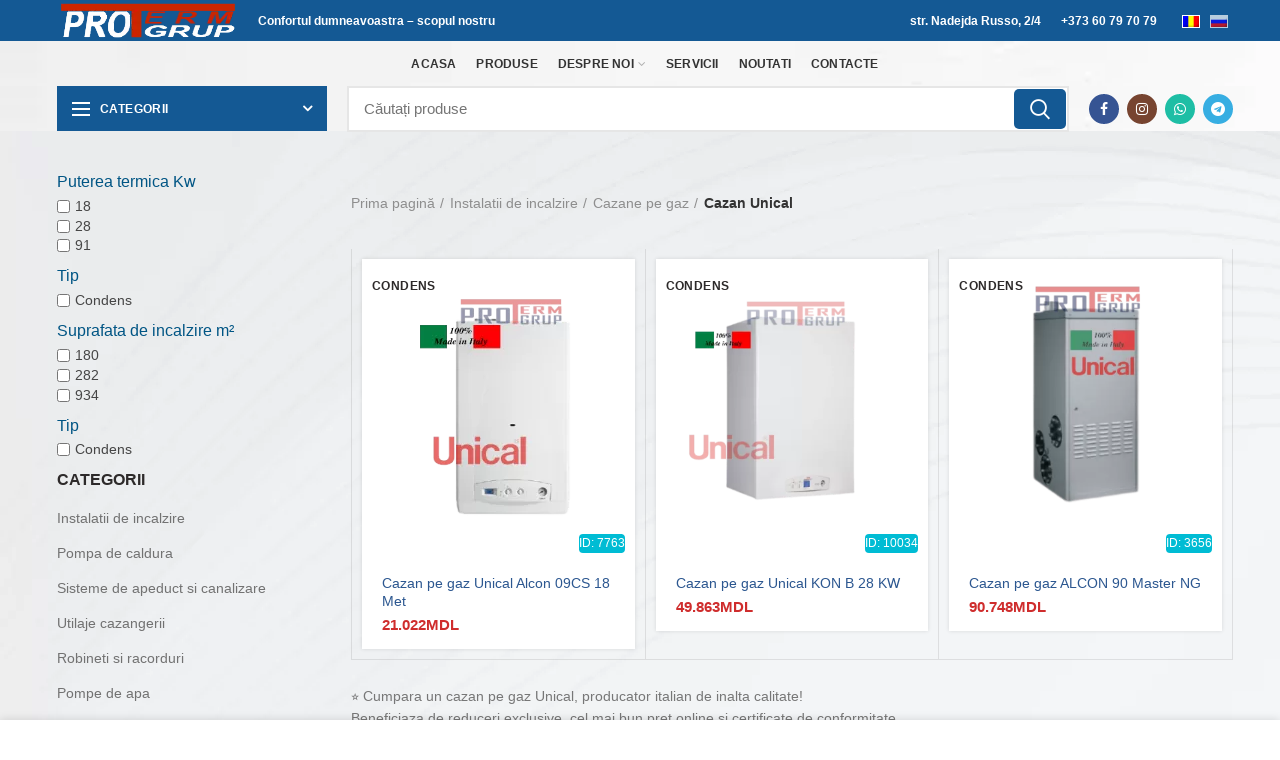

--- FILE ---
content_type: text/html; charset=UTF-8
request_url: https://proterm.md/ro/product-category/instalatii_incalzire/cazane_gaz/cazane_gaz_unical_ami/
body_size: 41390
content:
<!DOCTYPE html><html lang="ro-RO"><head><script data-no-optimize="1">var litespeed_docref=sessionStorage.getItem("litespeed_docref");litespeed_docref&&(Object.defineProperty(document,"referrer",{get:function(){return litespeed_docref}}),sessionStorage.removeItem("litespeed_docref"));</script> <meta charset="UTF-8"><link rel="profile" href="http://gmpg.org/xfn/11"><link rel="pingback" href="https://proterm.md/xmlrpc.php"><meta name="google-site-verification" content="kWMdwS5AU5FEfaViWKu7aMtxyMn3opt5r-f_fJygp_E" /><meta name="google-site-verification" content="y1ZjFmQibRq8lLAnreSk15vQ8zuykiOgOOP_pKnFBlQ" /><meta name="yandex-verification" content="01242464ef2737e3" /><meta name="p:domain_verify" content="30ba576b39d584c4ed57c742599a390a"/><meta name="robots" content="max-image-preview:standard"><meta name="viewport" content="width=device-width, initial-scale=1"><meta content='true' name='HandheldFriendly'/><meta content='width' name='MobileOptimized'/><meta content='yes' name='apple-mobile-web-app-capable'/><meta name="keywords" content="Proterm Grup, aer conditionat Moldova, pompe de caldura, incalzire centrala, sisteme de climatizare, automatizare, aparate de aer conditionat, montaj aer conditionat, Proterm Chisinau,  Moldova, split-uri, multisplit, sisteme VRF, incalzire electrica, echipamente de climatizare, tehnologii ecologice, Proterm.md, boilere,  automatizarae, racire locuinta, Kaisai, Auratsu, Mitsubishi, Starway, Rheken, instalare HVAC, service aer conditionat"><meta name="google-adsense-account" content="ca-pub-2284146792571417">
 <script type="litespeed/javascript">!function(f,b,e,v,n,t,s){if(f.fbq)return;n=f.fbq=function(){n.callMethod?n.callMethod.apply(n,arguments):n.queue.push(arguments)};if(!f._fbq)f._fbq=n;n.push=n;n.loaded=!0;n.version='2.0';n.queue=[];t=b.createElement(e);t.async=!0;t.src=v;s=b.getElementsByTagName(e)[0];s.parentNode.insertBefore(t,s)}(window,document,'script','https://connect.facebook.net/en_US/fbevents.js');fbq('init','442453497412146');fbq('track','PageView')</script> 
 <script type="litespeed/javascript" data-src="https://www.googleoptimize.com/optimize.js?id=OPT-PWHNPSJ"></script>  <script type="litespeed/javascript">!function(f,b,e,v,n,t,s){if(f.fbq)return;n=f.fbq=function(){n.callMethod?n.callMethod.apply(n,arguments):n.queue.push(arguments)};if(!f._fbq)f._fbq=n;n.push=n;n.loaded=!0;n.version='2.0';n.queue=[];t=b.createElement(e);t.async=!0;t.src=v;s=b.getElementsByTagName(e)[0];s.parentNode.insertBefore(t,s)}(window,document,'script','https://connect.facebook.net/en_US/fbevents.js');fbq('init','682035691140085');fbq('track','PageView')</script> <noscript><img height="1" width="1" style="display:none"
src="https://www.facebook.com/tr?id=682035691140085&ev=PageView&noscript=1"
/></noscript>
 <script type="application/ld+json">{
  "@context":"http://schema.org",
    "@graph": [{
  "@type":"LocalBusiness",
"image": "https://proterm.md/wp-content/uploads/2021/02/img_20191205_115747-1024x768.jpg",
  "@id":"https:/proterm.md/",
  "name":"PROTERM",
  "legalName" : "PROTERM GRUP SRL",
  "foundingDate": "2001",
  "telephone":"+37322927928",
  "faxNumber": "+37322442290",
  "email": "proterm@proterm.md",
   "url": "https://proterm.md/" ,
  "founders": [
 	{
 	"@type": "Person",
 	"name": "Surlari Andrei"
 	} 
  ],
  "description": "Proterm Grup, aer conditionat Moldova, pompe de caldura, incalzire centrala, sisteme de climatizare, automatizare, aparate de aer conditionat, montaj aer conditionat, Proterm Chisinau,  Moldova, split-uri, multisplit, sisteme VRF, incalzire electrica, echipamente de climatizare, tehnologii ecologice, Proterm.md, boilere,  automatizarae, racire locuinta, Kaisai, Auratsu, Mitsubishi, Starway, Rheken, instalare HVAC, service aer conditionat",
  "openingHours": "Luni,Marti,Miercuri,Joi,Vineri,Simbata 09:00-17:30",
  "pricerange":"Raport Pret - Calitate",
  "address":{  
    "@type":"PostalAddress",
    "streetAddress":"str.Nadejda Russo, 2/4",
    "addressLocality":"Chisinau, Riscani",
    "addressCountry": "MD",
    "addressRegion": "Chisinau",
    "postalCode": "MD-2024"
  },
  
  "contactPoint": {
 "@type": "ContactPoint",
 "contactType": "suport clienti",
 "telephone": [
    "+373-60-797-079",
    "+373-22-92-81-77",
    "+373-22-92-79-28"
 ],
 "faxNumber": "[+373-22-44-22-90]",
 "email": [
       "mailto:protermgrup@gmail.com",
       "mailto:protermgrup2021@gmail.com"
       ]
 },
 
 "sameAs": [ 
 "https://www.facebook.com/ProtermGrup",
 "https://www.instagram.com/proterm_grup_official/",
 "https://www.data2b.md/ru/companies/1003600070298/societatea-cu-raspundere-limitata-proterm-grup",
 "https://yandex.md/maps/org/proterm_grup/7428308057/?ll=28.857354%2C47.042010&z=16",
"https://www.tiktok.com/@protermgrup",
 "https://construct.md/index.php?/ru/pages/company/proterm_grup//",
 "https://www.infodebit.md/ro/company/details/1003600070298",
"https://www.yellowpages.md/ru/companies/info/131387-proterm-grup/"
  ],
  
  "aggregateRating":{
    "@type": "AggregateRating", 
	"ratingValue": "5", 
	"reviewCount": "15", 
	"worstRating": "1", 
	"bestRating": "5"
  },
  "review" : {
	"@type" : "Review",
    "reviewRating" : {
      "@type" : "Rating",
      "ratingValue" : "5",
      "bestRating" : "5",
      "worstRating" : "1"
    },
    "author": {
       "@type": "Person",
       "name": "Petru T"
    },
	"reviewBody" : "Personal receptiv si preturi competitive. Tot timpul au efectuat lucrul calitativ si cu responsabilitate asupra garantiei."
  },
  "geo":{
    "@type":"GeoCoordinates",
    "latitude":47.041969826521914, 
    "longitude":28.856920364284395 
  }
},
		
	 {
      "@context": "https://schema.org",
      "@type": "Organization",
      "url": "https://www.proterm.md",
      "logo": "https://proterm.md/wp-content/uploads/2023/03/ProtermGrup-Logo.webp"
    }
  ]
}</script> <script type="application/ld+json">{
        "@context": "http://schema.org",
        "@type": "Website",
        "name": "Proterm.md reprezentant oficial al multor branduri renumite din Moldova, realizam cazane, conditionere, bilere, robineti, automatizare, totul pentru casa.",
        "url": "https://www.proterm.md/",
        "potentialAction": {
            "@type": "SearchAction",
            "target": "https://www.proterm.md/search?q={search_term_string}",
            "query-input": "required name=search_term_string"
        }
    }</script> <meta name="theme-color" content="#005c91"><meta name="msapplication-TileColor" content="#005c91"><meta name="msapplication-navbutton-color" content="#005c91"><meta name="apple-mobile-web-app-status-bar-style" content="#005c91"><title>Cazan Unical &#8211; Proterm Grup &#8211; incalzire, apeduct si canalizare</title><link rel='dns-prefetch' href='//www.googletagmanager.com' /><link rel='dns-prefetch' href='//fonts.googleapis.com' /><link rel="alternate" type="application/rss+xml" title="Proterm Grup - incalzire, apeduct si canalizare &raquo; Flux" href="https://proterm.md/ro/feed/" /><link rel="alternate" type="application/rss+xml" title="Proterm Grup - incalzire, apeduct si canalizare &raquo; Flux comentarii" href="https://proterm.md/ro/comments/feed/" /><link rel="alternate" type="application/rss+xml" title="Proterm Grup - incalzire, apeduct si canalizare &raquo; Flux Cazan Unical Categorie" href="https://proterm.md/ro/product-category/instalatii_incalzire/cazane_gaz/cazane_gaz_unical_ami/feed/" /><style id='wp-img-auto-sizes-contain-inline-css' type='text/css'>img:is([sizes=auto i],[sizes^="auto," i]){contain-intrinsic-size:3000px 1500px}
/*# sourceURL=wp-img-auto-sizes-contain-inline-css */</style><link data-optimized="2" rel="stylesheet" href="https://proterm.md/wp-content/litespeed/css/54cd9fe57e5ebe3c898d9690e4d87e62.css?ver=00c37" /><style id='global-styles-inline-css' type='text/css'>:root{--wp--preset--aspect-ratio--square: 1;--wp--preset--aspect-ratio--4-3: 4/3;--wp--preset--aspect-ratio--3-4: 3/4;--wp--preset--aspect-ratio--3-2: 3/2;--wp--preset--aspect-ratio--2-3: 2/3;--wp--preset--aspect-ratio--16-9: 16/9;--wp--preset--aspect-ratio--9-16: 9/16;--wp--preset--color--black: #000000;--wp--preset--color--cyan-bluish-gray: #abb8c3;--wp--preset--color--white: #ffffff;--wp--preset--color--pale-pink: #f78da7;--wp--preset--color--vivid-red: #cf2e2e;--wp--preset--color--luminous-vivid-orange: #ff6900;--wp--preset--color--luminous-vivid-amber: #fcb900;--wp--preset--color--light-green-cyan: #7bdcb5;--wp--preset--color--vivid-green-cyan: #00d084;--wp--preset--color--pale-cyan-blue: #8ed1fc;--wp--preset--color--vivid-cyan-blue: #0693e3;--wp--preset--color--vivid-purple: #9b51e0;--wp--preset--gradient--vivid-cyan-blue-to-vivid-purple: linear-gradient(135deg,rgb(6,147,227) 0%,rgb(155,81,224) 100%);--wp--preset--gradient--light-green-cyan-to-vivid-green-cyan: linear-gradient(135deg,rgb(122,220,180) 0%,rgb(0,208,130) 100%);--wp--preset--gradient--luminous-vivid-amber-to-luminous-vivid-orange: linear-gradient(135deg,rgb(252,185,0) 0%,rgb(255,105,0) 100%);--wp--preset--gradient--luminous-vivid-orange-to-vivid-red: linear-gradient(135deg,rgb(255,105,0) 0%,rgb(207,46,46) 100%);--wp--preset--gradient--very-light-gray-to-cyan-bluish-gray: linear-gradient(135deg,rgb(238,238,238) 0%,rgb(169,184,195) 100%);--wp--preset--gradient--cool-to-warm-spectrum: linear-gradient(135deg,rgb(74,234,220) 0%,rgb(151,120,209) 20%,rgb(207,42,186) 40%,rgb(238,44,130) 60%,rgb(251,105,98) 80%,rgb(254,248,76) 100%);--wp--preset--gradient--blush-light-purple: linear-gradient(135deg,rgb(255,206,236) 0%,rgb(152,150,240) 100%);--wp--preset--gradient--blush-bordeaux: linear-gradient(135deg,rgb(254,205,165) 0%,rgb(254,45,45) 50%,rgb(107,0,62) 100%);--wp--preset--gradient--luminous-dusk: linear-gradient(135deg,rgb(255,203,112) 0%,rgb(199,81,192) 50%,rgb(65,88,208) 100%);--wp--preset--gradient--pale-ocean: linear-gradient(135deg,rgb(255,245,203) 0%,rgb(182,227,212) 50%,rgb(51,167,181) 100%);--wp--preset--gradient--electric-grass: linear-gradient(135deg,rgb(202,248,128) 0%,rgb(113,206,126) 100%);--wp--preset--gradient--midnight: linear-gradient(135deg,rgb(2,3,129) 0%,rgb(40,116,252) 100%);--wp--preset--font-size--small: 13px;--wp--preset--font-size--medium: 20px;--wp--preset--font-size--large: 36px;--wp--preset--font-size--x-large: 42px;--wp--preset--spacing--20: 0.44rem;--wp--preset--spacing--30: 0.67rem;--wp--preset--spacing--40: 1rem;--wp--preset--spacing--50: 1.5rem;--wp--preset--spacing--60: 2.25rem;--wp--preset--spacing--70: 3.38rem;--wp--preset--spacing--80: 5.06rem;--wp--preset--shadow--natural: 6px 6px 9px rgba(0, 0, 0, 0.2);--wp--preset--shadow--deep: 12px 12px 50px rgba(0, 0, 0, 0.4);--wp--preset--shadow--sharp: 6px 6px 0px rgba(0, 0, 0, 0.2);--wp--preset--shadow--outlined: 6px 6px 0px -3px rgb(255, 255, 255), 6px 6px rgb(0, 0, 0);--wp--preset--shadow--crisp: 6px 6px 0px rgb(0, 0, 0);}:where(.is-layout-flex){gap: 0.5em;}:where(.is-layout-grid){gap: 0.5em;}body .is-layout-flex{display: flex;}.is-layout-flex{flex-wrap: wrap;align-items: center;}.is-layout-flex > :is(*, div){margin: 0;}body .is-layout-grid{display: grid;}.is-layout-grid > :is(*, div){margin: 0;}:where(.wp-block-columns.is-layout-flex){gap: 2em;}:where(.wp-block-columns.is-layout-grid){gap: 2em;}:where(.wp-block-post-template.is-layout-flex){gap: 1.25em;}:where(.wp-block-post-template.is-layout-grid){gap: 1.25em;}.has-black-color{color: var(--wp--preset--color--black) !important;}.has-cyan-bluish-gray-color{color: var(--wp--preset--color--cyan-bluish-gray) !important;}.has-white-color{color: var(--wp--preset--color--white) !important;}.has-pale-pink-color{color: var(--wp--preset--color--pale-pink) !important;}.has-vivid-red-color{color: var(--wp--preset--color--vivid-red) !important;}.has-luminous-vivid-orange-color{color: var(--wp--preset--color--luminous-vivid-orange) !important;}.has-luminous-vivid-amber-color{color: var(--wp--preset--color--luminous-vivid-amber) !important;}.has-light-green-cyan-color{color: var(--wp--preset--color--light-green-cyan) !important;}.has-vivid-green-cyan-color{color: var(--wp--preset--color--vivid-green-cyan) !important;}.has-pale-cyan-blue-color{color: var(--wp--preset--color--pale-cyan-blue) !important;}.has-vivid-cyan-blue-color{color: var(--wp--preset--color--vivid-cyan-blue) !important;}.has-vivid-purple-color{color: var(--wp--preset--color--vivid-purple) !important;}.has-black-background-color{background-color: var(--wp--preset--color--black) !important;}.has-cyan-bluish-gray-background-color{background-color: var(--wp--preset--color--cyan-bluish-gray) !important;}.has-white-background-color{background-color: var(--wp--preset--color--white) !important;}.has-pale-pink-background-color{background-color: var(--wp--preset--color--pale-pink) !important;}.has-vivid-red-background-color{background-color: var(--wp--preset--color--vivid-red) !important;}.has-luminous-vivid-orange-background-color{background-color: var(--wp--preset--color--luminous-vivid-orange) !important;}.has-luminous-vivid-amber-background-color{background-color: var(--wp--preset--color--luminous-vivid-amber) !important;}.has-light-green-cyan-background-color{background-color: var(--wp--preset--color--light-green-cyan) !important;}.has-vivid-green-cyan-background-color{background-color: var(--wp--preset--color--vivid-green-cyan) !important;}.has-pale-cyan-blue-background-color{background-color: var(--wp--preset--color--pale-cyan-blue) !important;}.has-vivid-cyan-blue-background-color{background-color: var(--wp--preset--color--vivid-cyan-blue) !important;}.has-vivid-purple-background-color{background-color: var(--wp--preset--color--vivid-purple) !important;}.has-black-border-color{border-color: var(--wp--preset--color--black) !important;}.has-cyan-bluish-gray-border-color{border-color: var(--wp--preset--color--cyan-bluish-gray) !important;}.has-white-border-color{border-color: var(--wp--preset--color--white) !important;}.has-pale-pink-border-color{border-color: var(--wp--preset--color--pale-pink) !important;}.has-vivid-red-border-color{border-color: var(--wp--preset--color--vivid-red) !important;}.has-luminous-vivid-orange-border-color{border-color: var(--wp--preset--color--luminous-vivid-orange) !important;}.has-luminous-vivid-amber-border-color{border-color: var(--wp--preset--color--luminous-vivid-amber) !important;}.has-light-green-cyan-border-color{border-color: var(--wp--preset--color--light-green-cyan) !important;}.has-vivid-green-cyan-border-color{border-color: var(--wp--preset--color--vivid-green-cyan) !important;}.has-pale-cyan-blue-border-color{border-color: var(--wp--preset--color--pale-cyan-blue) !important;}.has-vivid-cyan-blue-border-color{border-color: var(--wp--preset--color--vivid-cyan-blue) !important;}.has-vivid-purple-border-color{border-color: var(--wp--preset--color--vivid-purple) !important;}.has-vivid-cyan-blue-to-vivid-purple-gradient-background{background: var(--wp--preset--gradient--vivid-cyan-blue-to-vivid-purple) !important;}.has-light-green-cyan-to-vivid-green-cyan-gradient-background{background: var(--wp--preset--gradient--light-green-cyan-to-vivid-green-cyan) !important;}.has-luminous-vivid-amber-to-luminous-vivid-orange-gradient-background{background: var(--wp--preset--gradient--luminous-vivid-amber-to-luminous-vivid-orange) !important;}.has-luminous-vivid-orange-to-vivid-red-gradient-background{background: var(--wp--preset--gradient--luminous-vivid-orange-to-vivid-red) !important;}.has-very-light-gray-to-cyan-bluish-gray-gradient-background{background: var(--wp--preset--gradient--very-light-gray-to-cyan-bluish-gray) !important;}.has-cool-to-warm-spectrum-gradient-background{background: var(--wp--preset--gradient--cool-to-warm-spectrum) !important;}.has-blush-light-purple-gradient-background{background: var(--wp--preset--gradient--blush-light-purple) !important;}.has-blush-bordeaux-gradient-background{background: var(--wp--preset--gradient--blush-bordeaux) !important;}.has-luminous-dusk-gradient-background{background: var(--wp--preset--gradient--luminous-dusk) !important;}.has-pale-ocean-gradient-background{background: var(--wp--preset--gradient--pale-ocean) !important;}.has-electric-grass-gradient-background{background: var(--wp--preset--gradient--electric-grass) !important;}.has-midnight-gradient-background{background: var(--wp--preset--gradient--midnight) !important;}.has-small-font-size{font-size: var(--wp--preset--font-size--small) !important;}.has-medium-font-size{font-size: var(--wp--preset--font-size--medium) !important;}.has-large-font-size{font-size: var(--wp--preset--font-size--large) !important;}.has-x-large-font-size{font-size: var(--wp--preset--font-size--x-large) !important;}
/*# sourceURL=global-styles-inline-css */</style><style id='classic-theme-styles-inline-css' type='text/css'>/*! This file is auto-generated */
.wp-block-button__link{color:#fff;background-color:#32373c;border-radius:9999px;box-shadow:none;text-decoration:none;padding:calc(.667em + 2px) calc(1.333em + 2px);font-size:1.125em}.wp-block-file__button{background:#32373c;color:#fff;text-decoration:none}
/*# sourceURL=/wp-includes/css/classic-themes.min.css */</style><style id='woof-inline-css' type='text/css'>.woof_products_top_panel li span, .woof_products_top_panel2 li span{background: url(https://proterm.md/wp-content/plugins/woocommerce-products-filter/img/delete.png);background-size: 14px 14px;background-repeat: no-repeat;background-position: right;}
.woof_edit_view{
                    display: none;
                }
/*# sourceURL=woof-inline-css */</style><style id='woocommerce-inline-inline-css' type='text/css'>.woocommerce form .form-row .required { visibility: visible; }
/*# sourceURL=woocommerce-inline-inline-css */</style> <script type="text/template" id="tmpl-variation-template"><div class="woocommerce-variation-description">{{{ data.variation.variation_description }}}</div>
	<div class="woocommerce-variation-price">{{{ data.variation.price_html }}}</div>
	<div class="woocommerce-variation-availability">{{{ data.variation.availability_html }}}</div></script> <script type="text/template" id="tmpl-unavailable-variation-template"><p role="alert">Regret, acest produs nu este disponibil. Te rog alege altceva.</p></script> <script id="woocommerce-google-analytics-integration-gtag-js-after" type="litespeed/javascript">window.dataLayer=window.dataLayer||[];function gtag(){dataLayer.push(arguments)}
for(const mode of[{"analytics_storage":"denied","ad_storage":"denied","ad_user_data":"denied","ad_personalization":"denied","region":["AT","BE","BG","HR","CY","CZ","DK","EE","FI","FR","DE","GR","HU","IS","IE","IT","LV","LI","LT","LU","MT","NL","NO","PL","PT","RO","SK","SI","ES","SE","GB","CH"]}]||[]){gtag("consent","default",{"wait_for_update":500,...mode})}
gtag("js",new Date());gtag("set","developer_id.dOGY3NW",!0);gtag("config","G-H331VP1BT1",{"track_404":!0,"allow_google_signals":!0,"logged_in":!1,"linker":{"domains":["proterm.md"],"allow_incoming":!1},"custom_map":{"dimension1":"logged_in"}})</script> <script id="woof-husky-js-extra" type="litespeed/javascript">var woof_husky_txt={"ajax_url":"https://proterm.md/wp-admin/admin-ajax.php","plugin_uri":"https://proterm.md/wp-content/plugins/woocommerce-products-filter/ext/by_text/","loader":"https://proterm.md/wp-content/plugins/woocommerce-products-filter/ext/by_text/assets/img/ajax-loader.gif","not_found":"Nothing found!","prev":"Prev","next":"Next","site_link":"https://proterm.md","default_data":{"placeholder":"","behavior":"title","search_by_full_word":0,"autocomplete":1,"how_to_open_links":0,"taxonomy_compatibility":0,"sku_compatibility":0,"custom_fields":"","search_desc_variant":0,"view_text_length":10,"min_symbols":3,"max_posts":10,"image":"","notes_for_customer":"","template":"default","max_open_height":300,"page":0}}</script> <script id="woocommerce-js-extra" type="litespeed/javascript">var woocommerce_params={"ajax_url":"/wp-admin/admin-ajax.php","wc_ajax_url":"/ro/?wc-ajax=%%endpoint%%","i18n_password_show":"Arat\u0103 parola","i18n_password_hide":"Ascunde parola"}</script> <script id="wp-util-js-extra" type="litespeed/javascript">var _wpUtilSettings={"ajax":{"url":"/wp-admin/admin-ajax.php"}}</script> <script id="wc-add-to-cart-variation-js-extra" type="litespeed/javascript">var wc_add_to_cart_variation_params={"wc_ajax_url":"/ro/?wc-ajax=%%endpoint%%","i18n_no_matching_variations_text":"Regret, nu s-a potrivit niciun produs cu selec\u021bia ta. Te rog alege o alt\u0103 combina\u021bie.","i18n_make_a_selection_text":"Te rog selecteaz\u0103 c\u00e2teva op\u021biuni pentru produs \u00eenainte de a-l ad\u0103uga \u00een co\u0219ul t\u0103u.","i18n_unavailable_text":"Regret, acest produs nu este disponibil. Te rog alege altceva.","i18n_reset_alert_text":"Selec\u021bia ta a fost resetat\u0103. Te rog s\u0103 selectezi c\u00e2teva op\u021biuni pentru produse \u00eenainte de a ad\u0103uga acest produs \u00een co\u0219."}</script> <script></script><link rel="https://api.w.org/" href="https://proterm.md/ro/wp-json/" /><link rel="alternate" title="JSON" type="application/json" href="https://proterm.md/ro/wp-json/wp/v2/product_cat/84" /><link rel="EditURI" type="application/rsd+xml" title="RSD" href="https://proterm.md/xmlrpc.php?rsd" /><style></style><style type="text/css">.qtranxs_flag_ro {background-image: url(https://proterm.md/wp-content/plugins/qtranslate-x/flags/ro.png); background-repeat: no-repeat;}
.qtranxs_flag_ru {background-image: url(https://proterm.md/wp-content/plugins/qtranslate-x/flags/ru.png); background-repeat: no-repeat;}</style><link hreflang="ro" href="https://proterm.md/ro/product-category/instalatii_incalzire/cazane_gaz/cazane_gaz_unical_ami/" rel="alternate" /><link hreflang="ru" href="https://proterm.md/ru/product-category/instalatii_incalzire/cazane_gaz/cazane_gaz_unical_ami/" rel="alternate" /><link hreflang="x-default" href="https://proterm.md/ro/product-category/instalatii_incalzire/cazane_gaz/cazane_gaz_unical_ami/" rel="alternate" /><meta name="generator" content="qTranslate-X 3.4.6.8" /><meta name="theme-color" content=""><link rel="preload" href="https://proterm.md/wp-content/themes/woodmart/fonts/woodmart-font.woff
" as="style">	<noscript><style>.woocommerce-product-gallery{ opacity: 1 !important; }</style></noscript><meta name="generator" content="Powered by WPBakery Page Builder - drag and drop page builder for WordPress."/><link rel="icon" href="https://proterm.md/wp-content/uploads/2021/08/logo-sus-proterm-modificat-ico-100x100.ico" sizes="32x32" /><link rel="icon" href="https://proterm.md/wp-content/uploads/2021/08/logo-sus-proterm-modificat-ico.ico" sizes="192x192" /><link rel="apple-touch-icon" href="https://proterm.md/wp-content/uploads/2021/08/logo-sus-proterm-modificat-ico.ico" /><meta name="msapplication-TileImage" content="https://proterm.md/wp-content/uploads/2021/08/logo-sus-proterm-modificat-ico.ico" /><style type="text/css" id="wp-custom-css">html, body {
	
	width: 100%; 
	overflow-x: hidden;
	
}

.product-grid-item .product-image-link img {
	height: 300px;
	object-fit: cover;
}
@media (max-width: 400px) {
	.product-grid-item .product-image-link img {
		height: 160px;
	}
}
.description_wrapper .description {
	margin-top: 15px;
}
.woocommerce-product-attributes-item__value p {
	margin-bottom: 0;
}
@media (min-width: 768px) {
	.product_meta {
		border-top: none !important;
	}	
}

@media (max-width: 1024px) {
	div[class*=woodmart-carousel-spacing] .owl-nav>div[class*=next] {
			margin-right: 0;
	}
}

/* Ferificat */
@media (max-width: 1024px){
	div[class*=woodmart-carousel-spacing] .owl-nav>div[class*=prev] {
			margin-left: 0;
	}
}

.text-align-left {
	text-align: left !important;
}
.woodmart-empty-wishlist {
	display: none;
}
.woodmart-empty-page-text {
	margin-top: 50px;
}
.author-area-info h4 {
	margin-bottom: 5px;
}
.vc_custom_1610984349236 {
	padding-top: 4px !important;
}
.woocommerce-ordering {
	display: none;
}
.description_wrapper .description {
	display: block;
}
.single .product-images img {
	background-color:#fff;
}

.single .description ul {
	margin-left: 18px
	list-style-type: disc;
}
.description_wrapper .description a{
	color: #cb0303;
}



.menu-opener.color-scheme-light {
    color: #ffffff;
    background-color: #145994; 

}



.vertical-navigation .menu {
	background-color: rgba(255, 255, 255, 1);
} 



.menu-simple-dropdown .sub-sub-menu, .vertical-navigation .sub-menu-dropdown>.container  :hover {
color:rgba(13, 68, 152, 1);
	zoom: 101%;
}

.vertical-navigation .item-level-0>a {
    padding: 12px 18px;
    color: #23282d;
    text-transform: none;
    font-weight: 590;
    font-size: 14px;
    line-height: 20px;
    background-color:#ffffff;
  
}

.vertical-navigation .item-level-0>a :hover {
	zoom:101%;
	transition: all .25s ease;
	color: rgba(13, 68, 152, 1);
}




.woodmart-menu-price {
    display: flex;
    align-items: center;
    flex-direction: row;
    /* margin-bottom: 35px; */
    border-bottom: 2px solid #b1b1b1;
}

.product_meta>span a, .product_meta>span span {
    display: inline-block;
    margin: 0 1px;
    color: black!Important;
   font-weight: 550;
}

.vc_tta.vc_tta-spacing-1 .vc_tta-tab {
    background-color: #e1e1e1;
}


.vc_tta.vc_tta-shape-rounded .vc_tta-tab>a {
    border-radius: 0px;
}

.vc_tta.vc_tta-spacing-1 .vc_tta-tab :focus{
	background-color:#5aabdb!Important;
}

.vc_tta-color-white.vc_tta-style-outline .vc_tta-panel.vc_active .vc_tta-panel-heading {
    border-color: #fff;
    background-color: #5aabdb;
}


.woodmart-navigation .menu {
    flex-wrap: inherit;
}

	




.bapf_sfilter .bapf_hascolarr, .bapf_sfilter .bapf_hasdesc{
	font-size: small!Important;
	margin-bottom: auto!Important;
}

.bapf_sfilter{
	margin-bottom: 10px;
}


.added_to_cart, .btn, .button, [type=button], [type=submit], button 
	{ 
	background-color: #57baf5;
	border-radius: 5px;
	}


.bapf_slct select{
	width: auto;
}


.offcanvas-sidebar-mobile .shop-content-area:not(.col-lg-12) .woodmart-shop-tools {
    
    justify-content:left;
}





.main-page-wrapper {
background-image: url("/wp-content/uploads/2021/01/whitewhite.jpg.webp");
}
		

.widget_shopping_cart .buttons a {
color: #ffffff!Important;
}






.bapf_head, h3 {
color: #0d4498;
margin-bottom: 3px;
	font-size: 16px;
}



#wd-611cbe6fcc1a0 {
	box-shadow: 14px -20px 16px 7px #e3e3e3;
}


#wd-611bbdea24bd2 {
	box-shadow: 14px -20px 16px 7px #e3e3e3;
}


.wd-tools-element>a {
	color: #0077ba;

}

.woodmart-show-sidebar-btn span:not(.woodmart-side-bar-icon){
	color: #0077ba;
}

.woodmart-show-sidebar-btn .woodmart-side-bar-icon, .woodmart-show-sidebar-btn .woodmart-side-bar-icon::after, .woodmart-show-sidebar-btn .woodmart-side-bar-icon::before{
	background-color: #0077ba;
}

.price .amount {
  
    color: #cf2d2d;

}

del .amount {
    color: #777777!Important;
}





.navigation-style-bordered .menu-simple-dropdown .color-scheme-dark li a:hover, .navigation-style-default .menu-simple-dropdown .color-scheme-dark li a:hover, .navigation-style-separated .menu-simple-dropdown .color-scheme-dark li a:hover, .vertical-navigation .menu-simple-dropdown li a:hover, .woodmart-header-links .color-scheme-dark li a:hover {
background-color: #e6f6fb!Important;
}





.header-categories-nav .categories-menu-dropdown .menu {
    border-top: none;
    background-color: #e2f1fd!Important;
}
	
	.vertical-navigation .item-level-0:hover>a{
	    background-color: #eaedee!Important;
    color: #494949;
		}



.menu-simple-dropdown li a{
	padding-left: 17px!Important; 
}





.single .product-images img {
	background-color: #fff;
}




@media (max-width: 768px) {
.row {
max-width: initial;
  padding-left:auto;
	}	
}




.page-title-default{
    background-color: initial;
	}


.page-title.color-scheme-light .entry-title {
	color: #2f7dc2;
}




.categories-style-carousel, .slider-type-post, .slider-type-product {
	margin-bottom: 0px;
}



.cat-design-alt {
    font-size: smaller!Important;
	}


.category-grid-item .category-title {
	color: #0d4498;
}



.wd1 {
    background-color: #2a73be;
    border-color: #2a73be;
    color: white!Important;
}





/*@media (max-width: 1024px) {
	.whb-header {
    margin-bottom: 0px; 
		padding-top: 97px!Important;
}
} 

@media (min-width: 1024px) {
	.whb-header {
    margin-bottom: 0px!Important; 
}
}*/

.shop-content-area>.woocommerce-notices-wrapper {
	margin-bottom: 0px!Important;
}

.woocommerce-notices-wrapper:empty {
    display: inline-block;
}

@media (max-width: 1024px)
.main-page-wrapper {
    margin-top: 0px!Important;
    padding-top: 11px!Important;
}

@media (min-width: 769px) and (max-width: 1024px)
.offcanvas-sidebar-tablet .shop-content-area:not(.col-lg-12) .shop-loop-head {
	margin-top: 0px!Important;
}

@media (max-width: 1024px)
.shop-loop-head {
    margin-top: 0px!Important; 
	margin-bottom: 0px!Important;
}


/*Stilu la logo cu shadow*/
@media (max-width: 1024px)
.woodmart-logo{
box-shadow: rgb(255 255 240 / 20%) -11px 16px 200px 100px, rgb(255 255 240 / 30%) -20px 15px 40px, inset rgb(55 86 141) 10px -5px 18px 12px;
	display: none;
	        }



   

/*Hirneaua asta pin am gasit-o mio facut un galavniac pizdet aproape jumate de an pin am gasit ca in loc de width 265px care tema o pune po umalcianiiu niarata in google mobile ca stranita nui optimizata?*/
@media (max-width: 1024px)
	.cart-widget-side, .login-form-side, .mobile-nav{
		width: initial!Important;
}



/* MArgina la meniu de mobil snu fie drept in margine*/
.offcanvas-sidebar-mobile .sidebar-container .widget-area{
	margin-left: 10px;
	margin-right: 10px;
}

/* Backgraundu la meniu mobil

.offcanvas-sidebar-mobile.admin-bar .sidebar-container {
	background-image: url("/wp-content/uploads/2021/01/whitewhite.jpg.webp");
}
*/





/* Sa fie Shift Layaut mai mic de la 0 - 0.25 nu mai mare*/

/* .whb-color-light .whb-text-element {
    padding: unset;
}*/ 



.whb-col-mobile{
     margin-right: 0px;
    margin-left: 0px;
}

.whb-space-element {
	    width: 0px!Important;
}
#qtranslate-chooser {
	margin: auto !Important;
	display: flex!Important;
}

/* La logo proterm mobil rotund*/

			.whb-general-header .woodmart-logo img {
    border-radius: 5px;
    width: 121px;
	  padding: inherit;
				background-color: #004994
				}


/* La logo proterm descktop
@media (min-width: 1025px){
.whb-top-bar .woodmart-logo img {
    width: 150px;
      }
}
*/

.woodmart-shopping-cart {
    position: inherit;
}


/* La produse pe pagina principala sa fie fara otstupuri

.woodmart-spacing-6>article, .woodmart-spacing-6>div {
   margin-bottom: 0px!Important; 
   padding-right: 0px!Important; 
   padding-left: 0px!Important; 
}*/


.cat-design-alt {
	margin-bottom: 0px;
}

.category-grid-item {
	
    margin-bottom: 0px;
}


.site-content {
    margin-bottom: 0px;
}


.product-grid-item .product-image-link {
	 background-color: white;
}

.color-scheme-light .search-results-wrapper .woodmart-scroll, .woodmart-dark .search-results-wrapper .woodmart-scroll   { 
background-color: #90c8ef; 
}


.color-scheme-light .view-all-results, .woodmart-dark .view-all-results {
    background-color: #0092dd;
    color: #ffff;
}


.color-scheme-light .view-all-results:hover, .woodmart-dark .view-all-results:hover {
    background-color: rgb(113 205 253);
}

/*Menu left side background style*/
.cart-widget-side, .login-form-side, .mobile-nav {
    background-image: url(/wp-content/uploads/2023/01/Background-888-min.jpeg);
    background-size: contain;
    background-position: left bottom;
    background-repeat: no-repeat;
}

/*Menu dropdoun style*/
.site-mobile-menu li a:visited {
font-size: medium;
    color: #737171;
    background-color: #d2d2d24f;
}

/*Menu dropdoun style*/
.site-mobile-menu li a:focus {
    font-size: medium;
    color: #0077ba;
    background-color: #d2d2d25c;
}


/*La produse carusel textu hover*/
.title-line-two .product-grid-item .product-title :hover {
    color: #0077ba;
    background-color: #d2d2d25c;
}


/*La forma de cautare culoare text si alte stiluri

.searchform input[type=text] {
    color: #145994;
	  height: 43px!important;
}*/

.autocomplete-suggestion .suggestion-title, .color-scheme-dark .widget a.product-title, .color-scheme-dark .woodmart-widget a.product-title, .color-scheme-dark div[class^=vc_wp] a.product-title, .group_table td.label a, .product-grid-item .product-title, .product-title, .widget_recent_comments ul li>a, .widget_recent_entries ul li a, .widget_recent_reviews .product-title, .woodmart-menu-price .menu-price-title, .woodmart-recent-posts .entry-title a, a.product-title, td.product-name a {
    color: #2c5790;
}

.search-style-with-bg.searchform .searchsubmit {
	background-color:#145994! Important;
	margin: 3px;
}

/* Sa dispara social butoanele de sus se afla in header
@media (max-width: 600px){
.whb-column>.woodmart-social-icons {
	visibility: hidden;
}
}

*/


.woodmart-show-sidebar-btn span:not(.woodmart-side-bar-icon) {
    color: #145994!Important;
}





/* Sa dispara iconca de cumparaturi de pe produse */
.woodmart-hover-icons .woodmart-buttons {
    visibility: visible;
}

/* Si asta tot iconca la corzina sa dispara */ 
.woodmart-buttons.wd-pos-r-t {
 visibility: visible;
} 

.compare-icon {
	color: #ffff;
}



/*LA Hotspot la ecran mic fara  bla bla */
@media (max-width: 1025px){
.hotspot-content {
background: transparent !Important;
	box-shadow: 0 0 0px rgba(0,0,0,.15)!Important;
}
}

/*LA Hotspot citeste detalii butonu sa fie frumos */
.description_wrapper .description a {
color: #ffffff!Important;
} 


/*LA Hotspot citeste detalii butonu hover sa fie schimbat */
.added_to_cart:hover, .btn:hover, .button:hover, [type=button]:hover, [type=submit]:hover, button:hover {

    box-shadow: inset 0 0 200px #00a2ce;
}


.woodmart-spacing-6 {
	margin-right: 0px!Important;
    margin-left: 0px!Important;
}



/* LA kokies stilu */

.title, .woocommerce-Reviews .comment-reply-title, h1, h2, h3, h4, h5, h6, legend {
    display: block;
    margin-bottom: 20px;
    color: #005584;
    font-weight: 500;
    line-height: 1.4;
    margin-bottom: auto;
}


.product-image-summary .woocommerce-product-details__short-description{
	margin-bottom: 3px;	
}

.woodmart-before-add-to-cart{
	margin-bottom: 3px;
    font-family: inherit;
    color: red;
    font-weight: bold;
}


.joinchat {
	bottom: 120px!Important;
}

/* Sa fie fara margini la coloana cu branduri */
.footer-column {
    margin-bottom: 0px!Important;
}

.footer-sidebar {
    padding-top: 1px;
}

	.compare-icon {
    color: #004994;
}


/* Produse variabile sa fie in jos lista */
.variations_form .variations tr:last-child td {
    padding-bottom: 0px;
    display: block;
}

 /*Sa dispara cantitatea si corzina de pe pagina cu un singur produs */
.woocommerce-variation-add-to-cart{
    visibility: hidden;
}




/*Produse variabile stiluri la forma*/
.variations_form .variations label {
    font-size: medium;
    color: #227399;
}

.variations_form .variations .value select {
    display: inline-block;
    max-width: fit-content;
    border: 2px solid #026ea1;
}


.variations_form .variations .value select {
    display: inline-block;
    max-width: fit-content;
    border: 2px solid #026ea1;
    color: #005881;
}




 .category-grid-item .category-title {
    font-size: 13px;
    }
/*Butonu preload  in jos la produse*/
.added_to_cart, .btn, .button, [type=button], [type=submit], button{
color: white;
}

.whb-top-bar .whb-text-element {
    text-align: center;
}


.language-chooser li {
      margin-left: 5px;
}


.woodmart-toolbar .woodmart-cart-design-5 {
    position: relative;
}



.product-sku {
    color: #005c91;
}





/*la label Sales stiluri*/

.label-attribute-pa_sales {
	background-color: #e91134 !Important;
	color: #ffffff !Important;
	
}


/*La produse noi in coltu din dreapta stilurile langa baner*/


.wpb-js-composer .vc_tta.vc_general.vc_tta-style-classic.vc_tta-tabs .vc_tta-tab .vc_tta-title-text {
    font-size: small; 
}



.vc_tta.vc_tta-spacing-1 .vc_tta-tabs-list {
    margin-top: -13px !Important;
	margin-bottom: -4px !Important;
}


.vc_tta-controls-align-left.vc_tta-tabs.vc_tta-tabs-position-top:not([class*=vc_tta-gap]):not(.vc_tta-o-no-fill) .vc_tta-panels {
overflow-x: hidden;
    overflow-y: auto;
    max-height: 407px; 
}

.woodmart-content-popup, .woodmart-promo-popup {
margin: 0px auto;  padding: 0px;
}


//Aceste stiluri pentru ID de pe fotografie (3 clase de mai jos)
.product-grid-item,
.product-image-link,
.woocommerce-product-gallery {
    position: relative !important;
}

.product-id-overlay {
    position: absolute;
    bottom: 6px;      /* правый нижний угол */
    right: 10px;
    top: auto !Important;
    left: auto !Important;
    z-index: 1 !Important;       /* меньше, чем у значков sale/new */
    background: #00BCD4;
    color: #fff;
    padding: 0 !important;
    font-size: 12px;
    border-radius: 4px;
    text-decoration: none;
}

.product-id-overlay a {
    background: none;
    color: #fff;
    padding: 0;
    border-radius: 4px;
}

.product-id-overlay a:hover {
    background: #5eb8c3;
}</style><style>/* Site width */

			/* Header Boxed */ 
			@media (min-width: 1025px) {

				.whb-boxed:not(.whb-sticked):not(.whb-full-width) .whb-main-header {
					max-width: 1192px;
				}
			}

			.container {
				max-width: 1222px;
			}
			
			@media (min-width: 1292px) {
				
				[data-vc-full-width] {
											left: calc((-100vw - -1222px) / 2);
									}
				
				[data-vc-full-width]:not([data-vc-stretch-content]) {
			        padding-left: calc((100vw - 1222px) / 2);
			        padding-right: calc((100vw - 1222px) / 2);
				}

				.platform-Windows [data-vc-full-width] {
											left: calc((-100vw - -1239px) / 2);
									}

				.platform-Windows [data-vc-full-width]:not([data-vc-stretch-content]) {
			        padding-left: calc((100vw - 1239px) / 2);
			        padding-right: calc((100vw - 1239px) / 2);
				}

				.browser-Edge [data-vc-full-width] {
											left: calc((-100vw - -1234px) / 2);
									}

				.browser-Edge [data-vc-full-width]:not([data-vc-stretch-content]) {
			        padding-left: calc((100vw - 1234px) / 2);
			        padding-right: calc((100vw - 1234px) / 2);
				}
			}


				
		/* Quickview */
		.popup-quick-view {
		   max-width: 580px;
		}

		/* Shop popup */
		.woodmart-promo-popup {
		   max-width: 480px;
		}

		/* Header Banner */
		.header-banner {
			height: 33px;
		}

		.header-banner-display .website-wrapper {
			margin-top:33px;
		}

		/* Tablet */
        @media (max-width: 1024px) {

			/* header Banner */

			.header-banner {
				height: 70px;
			}

			.header-banner-display .website-wrapper {
				margin-top:70px;
			}

		}

                    .woodmart-woocommerce-layered-nav .woodmart-scroll-content {
                max-height: 280px;
            }
        
		
        

			@media (min-width: 1025px) {

				.whb-top-bar-inner {
		            height: 41px;
				}

				.whb-general-header-inner {
		            height: 45px;
				}

				.whb-header-bottom-inner {
		            height: 45px;
				}

				.whb-sticked .whb-top-bar-inner {
		            height: 41px;
				}

				.whb-sticked .whb-general-header-inner {
		            height: 45px;
				}

				.whb-sticked .whb-header-bottom-inner {
		            height: 45px;
				}

				/* HEIGHT OF HEADER CLONE */

				.whb-clone .whb-general-header-inner {
		            height: 50px;
				}

				/* HEADER OVERCONTENT */

				.woodmart-header-overcontent .title-size-small {
					padding-top: 151px;
				}

				.woodmart-header-overcontent .title-size-default {
					padding-top: 191px;
				}

				.woodmart-header-overcontent .title-size-large {
					padding-top: 231px;
				}

				/* HEADER OVERCONTENT WHEN SHOP PAGE TITLE TURN OFF  */

				.woodmart-header-overcontent .without-title.title-size-small {
					padding-top: 131px;
				}


				.woodmart-header-overcontent .without-title.title-size-default {
					padding-top: 166px;
				}


				.woodmart-header-overcontent .without-title.title-size-large {
					padding-top: 191px;
				}

				/* HEADER OVERCONTENT ON SINGLE PRODUCT */

				.single-product .whb-overcontent:not(.whb-custom-header) {
					padding-top: 131px;
				}

				/* HEIGHT OF LOGO IN TOP BAR */

				.whb-top-bar .woodmart-logo img {
					max-height: 41px;
				}

				.whb-sticked .whb-top-bar .woodmart-logo img {
					max-height: 41px;
				}
				
				/* HEIGHT OF LOGO IN GENERAL HEADER */

				.whb-general-header .woodmart-logo img {
					max-height: 45px;
				}

				.whb-sticked .whb-general-header .woodmart-logo img {
					max-height: 45px;
				}

				/* HEIGHT OF LOGO IN BOTTOM HEADER */

				.whb-header-bottom .woodmart-logo img {
					max-height: 45px;
				}

				.whb-sticked .whb-header-bottom .woodmart-logo img {
					max-height: 45px;
				}

				/* HEIGHT OF LOGO IN HEADER CLONE */

				.whb-clone .whb-general-header .woodmart-logo img {
					max-height: 50px;
				}

				/* HEIGHT OF HEADER BULDER ELEMENTS */

				/* HEIGHT ELEMENTS IN TOP BAR */

				.whb-top-bar .wd-tools-element > a,
				.whb-top-bar .main-nav .item-level-0 > a,
				.whb-top-bar .whb-secondary-menu .item-level-0 > a,
				.whb-top-bar .categories-menu-opener,
				.whb-top-bar .menu-opener,
				.whb-top-bar .whb-divider-stretch:before,
				.whb-top-bar form.woocommerce-currency-switcher-form .dd-selected,
				.whb-top-bar .whb-text-element .wcml-dropdown a.wcml-cs-item-toggle {
					height: 41px;
				}

				.whb-sticked .whb-top-bar .wd-tools-element > a,
				.whb-sticked .whb-top-bar .main-nav .item-level-0 > a,
				.whb-sticked .whb-top-bar .whb-secondary-menu .item-level-0 > a,
				.whb-sticked .whb-top-bar .categories-menu-opener,
				.whb-sticked .whb-top-bar .menu-opener,
				.whb-sticked .whb-top-bar .whb-divider-stretch:before,
				.whb-sticked .whb-top-bar form.woocommerce-currency-switcher-form .dd-selected,
				.whb-sticked .whb-top-bar .whb-text-element .wcml-dropdown a.wcml-cs-item-toggle {
					height: 41px;
				}

				/* HEIGHT ELEMENTS IN GENERAL HEADER */

				.whb-general-header .whb-divider-stretch:before,
				.whb-general-header .navigation-style-bordered .item-level-0 > a {
					height: 45px;
				}

				.whb-sticked:not(.whb-clone) .whb-general-header .whb-divider-stretch:before,
				.whb-sticked:not(.whb-clone) .whb-general-header .navigation-style-bordered .item-level-0 > a {
					height: 45px;
				}

				.whb-sticked:not(.whb-clone) .whb-general-header .woodmart-search-dropdown, 
				.whb-sticked:not(.whb-clone) .whb-general-header .dropdown-cart, 
				.whb-sticked:not(.whb-clone) .whb-general-header .woodmart-navigation:not(.vertical-navigation):not(.navigation-style-bordered) .sub-menu-dropdown {
					margin-top: 2.5px;
				}

				.whb-sticked:not(.whb-clone) .whb-general-header .woodmart-search-dropdown:after, 
				.whb-sticked:not(.whb-clone) .whb-general-header .dropdown-cart:after, 
				.whb-sticked:not(.whb-clone) .whb-general-header .woodmart-navigation:not(.vertical-navigation):not(.navigation-style-bordered) .sub-menu-dropdown:after {
					height: 2.5px;
				}

				/* HEIGHT ELEMENTS IN BOTTOM HEADER */

				.whb-header-bottom .wd-tools-element > a,
				.whb-header-bottom .main-nav .item-level-0 > a,
				.whb-header-bottom .whb-secondary-menu .item-level-0 > a,
				.whb-header-bottom .categories-menu-opener,
				.whb-header-bottom .menu-opener,
				.whb-header-bottom .whb-divider-stretch:before,
				.whb-header-bottom form.woocommerce-currency-switcher-form .dd-selected,
				.whb-header-bottom .whb-text-element .wcml-dropdown a.wcml-cs-item-toggle {
					height: 45px;
				}

				.whb-header-bottom.whb-border-fullwidth .menu-opener {
					height: 45px;
					margin-top: -0px;
					margin-bottom: -0px;
				}

				.whb-header-bottom.whb-border-boxed .menu-opener {
					height: 45px;
					margin-top: -0px;
					margin-bottom: -0px;
				}

				.whb-sticked .whb-header-bottom .wd-tools-element > a,
				.whb-sticked .whb-header-bottom .main-nav .item-level-0 > a,
				.whb-sticked .whb-header-bottom .whb-secondary-menu .item-level-0 > a,
				.whb-sticked .whb-header-bottom .categories-menu-opener,
				.whb-sticked .whb-header-bottom .whb-divider-stretch:before,
				.whb-sticked .whb-header-bottom form.woocommerce-currency-switcher-form .dd-selected,
				.whb-sticked .whb-header-bottom .whb-text-element .wcml-dropdown a.wcml-cs-item-toggle {
					height: 45px;
				}

				.whb-sticked .whb-header-bottom.whb-border-fullwidth .menu-opener {
					height: 45px;
				}

				.whb-sticked .whb-header-bottom.whb-border-boxed .menu-opener {
					height: 45px;
				}

				.whb-sticky-shadow.whb-sticked .whb-header-bottom .menu-opener {
					height: 45px;
					margin-bottom:0;
				}

				/* HEIGHT ELEMENTS IN HEADER CLONE */

				.whb-clone .wd-tools-element > a,
				.whb-clone .main-nav .item-level-0 > a,
				.whb-clone .whb-secondary-menu .item-level-0 > a,
				.whb-clone .categories-menu-opener,
				.whb-clone .menu-opener,
				.whb-clone .whb-divider-stretch:before,
				.whb-clone .navigation-style-bordered .item-level-0 > a,
				.whb-clone form.woocommerce-currency-switcher-form .dd-selected,
				.whb-clone .whb-text-element .wcml-dropdown a.wcml-cs-item-toggle {
					height: 50px;
				}
			}

	        @media (max-width: 1024px) {

				.whb-top-bar-inner {
		            height: 40px;
				}

				.whb-general-header-inner {
		            height: 45px;
				}

				.whb-header-bottom-inner {
		            height: 0px;
				}

				/* HEIGHT OF HEADER CLONE */

				.whb-clone .whb-general-header-inner {
		            height: 45px;
				}

				/* HEADER OVERCONTENT */

				.woodmart-header-overcontent .page-title {
					padding-top: 100px;
				}

				/* HEADER OVERCONTENT WHEN SHOP PAGE TITLE TURN OFF  */

				.woodmart-header-overcontent .without-title.title-shop {
					padding-top: 85px;
				}

				/* HEADER OVERCONTENT ON SINGLE PRODUCT */

				.single-product .whb-overcontent:not(.whb-custom-header) {
					padding-top: 85px;
				}

				/* HEIGHT OF LOGO IN TOP BAR */

				.whb-top-bar .woodmart-logo img {
					max-height: 40px;
				}
				
				/* HEIGHT OF LOGO IN GENERAL HEADER */

				.whb-general-header .woodmart-logo img {
					max-height: 45px;
				}

				/* HEIGHT OF LOGO IN BOTTOM HEADER */

				.whb-header-bottom .woodmart-logo img {
					max-height: 0px;
				}

				/* HEIGHT OF LOGO IN HEADER CLONE */

				.whb-clone .whb-general-header .woodmart-logo img {
					max-height: 45px;
				}

				/* HEIGHT OF HEADER BULDER ELEMENTS */

				/* HEIGHT ELEMENTS IN TOP BAR */

				.whb-top-bar .wd-tools-element > a,
				.whb-top-bar .main-nav .item-level-0 > a,
				.whb-top-bar .whb-secondary-menu .item-level-0 > a,
				.whb-top-bar .categories-menu-opener,
				.whb-top-bar .whb-divider-stretch:before,
				.whb-top-bar form.woocommerce-currency-switcher-form .dd-selected,
				.whb-top-bar .whb-text-element .wcml-dropdown a.wcml-cs-item-toggle {
					height: 40px;
				}

				/* HEIGHT ELEMENTS IN GENERAL HEADER */

				.whb-general-header .wd-tools-element > a,
				.whb-general-header .main-nav .item-level-0 > a,
				.whb-general-header .whb-secondary-menu .item-level-0 > a,
				.whb-general-header .categories-menu-opener,
				.whb-general-header .whb-divider-stretch:before,
				.whb-general-header form.woocommerce-currency-switcher-form .dd-selected,
				.whb-general-header .whb-text-element .wcml-dropdown a.wcml-cs-item-toggle {
					height: 45px;
				}

				/* HEIGHT ELEMENTS IN BOTTOM HEADER */

				.whb-header-bottom .wd-tools-element > a,
				.whb-header-bottom .main-nav .item-level-0 > a,
				.whb-header-bottom .whb-secondary-menu .item-level-0 > a,
				.whb-header-bottom .categories-menu-opener,
				.whb-header-bottom .whb-divider-stretch:before,
				.whb-header-bottom form.woocommerce-currency-switcher-form .dd-selected,
				.whb-header-bottom .whb-text-element .wcml-dropdown a.wcml-cs-item-toggle {
					height: 0px;
				}

				/* HEIGHT ELEMENTS IN HEADER CLONE */

				.whb-clone .wd-tools-element > a,
				.whb-clone .main-nav .item-level-0 > a,
				.whb-clone .whb-secondary-menu .item-level-0 > a,
				.whb-clone .categories-menu-opener,
				.whb-clone .menu-opener,
				.whb-clone .whb-divider-stretch:before,
				.whb-clone form.woocommerce-currency-switcher-form .dd-selected,
				.whb-clone .whb-text-element .wcml-dropdown a.wcml-cs-item-toggle {
					height: 45px;
				}
			}

	        .whb-top-bar{ background-color: rgba(20, 89, 148, 1);border-bottom-style: solid; }.whb-general-header{ background-image: url(https://proterm.md/wp-content/uploads/2022/01/whitewhite1-scaled.jpg);background-size: cover;border-bottom-style: solid; }.whb-bgjx4sosw48rzy9uvten{ border-bottom-style: solid; }.whb-header-bottom{ background-image: url(https://proterm.md/wp-content/uploads/2022/01/whitewhite1-scaled.jpg);background-size: cover;border-bottom-width: 0px;border-bottom-style: solid; }</style><style data-type="vc_shortcodes-custom-css">.vc_custom_1674560372363{margin-top: 0px !important;}.vc_custom_1674563315525{margin-top: 02px !important;margin-right: 2px !important;margin-bottom: 2px !important;margin-left: 2px !important;padding-top: 0px !important;padding-right: 0px !important;padding-left: 0px !important;}.vc_custom_1670492695850{margin-bottom: 0px !important;padding-right: 0px !important;padding-left: 0px !important;background-color: #ffffff !important;border-radius: 2px !important;}</style><noscript><style>.wpb_animate_when_almost_visible { opacity: 1; }</style></noscript><meta name="description" content="Cazan Unical"><link rel="preload" href="https://proterm.md/wp-content/themes/woodmart/fonts/fontawesome-webfont.woff2?v=4.7.0" as="font" type="font/woff2" crossorigin="anonymous"><link rel="preload" href="https://proterm.md/wp-content/themes/woodmart/fonts/woodmart-font.woff" as="font" type="font/woff" crossorigin="anonymous">
 <script type="litespeed/javascript" data-src="https://www.googletagmanager.com/gtag/js?id=G-TZZM307KNW"></script> <script type="litespeed/javascript">window.dataLayer=window.dataLayer||[];function gtag(){dataLayer.push(arguments)}
gtag('js',new Date());gtag('config','G-TZZM307KNW')</script> <style id='joinchat-inline-css' type='text/css'>.joinchat{--ch:210;--cs:64%;--cl:45%;--bw:1}.joinchat__header__text{opacity:3.8}.joinchat__message{background:#0077b9;color:#fff}
/*# sourceURL=joinchat-inline-css */</style></head><body class="archive tax-product_cat term-cazane_gaz_unical_ami term-84 wp-theme-woodmart theme-woodmart woocommerce woocommerce-page woocommerce-no-js wrapper-full-width form-style-square form-border-width-2 catalog-mode-on categories-accordion-on woodmart-archive-shop woodmart-ajax-shop-on offcanvas-sidebar-mobile offcanvas-sidebar-tablet disabled-nanoscroller notifications-sticky sticky-toolbar-on btns-default-flat btns-default-dark btns-default-hover-dark btns-shop-3d btns-shop-light btns-shop-hover-light btns-accent-flat btns-accent-light btns-accent-hover-light wpb-js-composer js-comp-ver-8.7.2 vc_responsive currency-mdl"><div class="website-wrapper"><header class="whb-header whb-sticky-shadow whb-scroll-stick whb-sticky-real"><div class="whb-main-header"><div class="whb-row whb-top-bar whb-sticky-row whb-with-bg whb-without-border whb-color-dark whb-flex-flex-middle"><div class="container"><div class="whb-flex-row whb-top-bar-inner"><div class="whb-column whb-col-left whb-visible-lg"><div class="site-logo"><div class="woodmart-logo-wrap">
<a href="https://proterm.md/ro/" class="woodmart-logo woodmart-main-logo" rel="home">
<img data-lazyloaded="1" src="[data-uri]" width="181" height="68" data-src="https://proterm.md/wp-content/uploads/2022/11/ProtermGrup-Logo-instalatii-logo.webp" alt="Proterm Grup - incalzire, apeduct si canalizare" style="max-width: 250px;" />		</a></div></div><div class="whb-text-element reset-mb-10  text-element-inline"><strong><span style="color: #ffffff;">Confortul dumneavoastra – scopul nostru</span></strong></div></div><div class="whb-column whb-col-center whb-visible-lg whb-empty-column"></div><div class="whb-column whb-col-right whb-visible-lg"><div class="whb-text-element reset-mb-10  text-element-inline"><p style="text-align: left;"><span style="color: #ffffff;"><strong><a style="color: #ffffff;" href="https://proterm.md/ro/contact-us/">str. Nadejda Russo, 2/4</a></strong></span></p></div><div class="whb-text-element reset-mb-10  text-element-inline"><p style="text-align: right;"><span style="color: #ffffff;"><strong><a style="color: #ffffff;" href="tel:+37360797079">+373 60 79 70 79 </a></strong></span></p></div><div class="whb-text-element reset-mb-10  text-element-inline"><ul id="qtranslate-chooser" class="language-chooser language-chooser-image qtranxs_language_chooser"><li class="lang-ro active"><a href="https://proterm.md/ro/product-category/instalatii_incalzire/cazane_gaz/cazane_gaz_unical_ami/" hreflang="ro" title="Română"><img data-lazyloaded="1" src="[data-uri]" width="18" height="12" data-src="/wp-content/plugins/qtranslate-x/flags/ro.png" alt="ro" /></a></li><li class="lang-ru"><a href="https://proterm.md/ru/product-category/instalatii_incalzire/cazane_gaz/cazane_gaz_unical_ami/" hreflang="ru" title="Русский"><img data-lazyloaded="1" src="[data-uri]" width="18" height="12" data-src="/wp-content/plugins/qtranslate-x/flags/ru.png" alt="ru" /></a></li></ul><p style="text-align: right;"></p></div></div><div class="whb-column whb-col-mobile whb-hidden-lg"><div class="site-logo"><div class="woodmart-logo-wrap">
<a href="https://proterm.md/ro/" class="woodmart-logo woodmart-main-logo" rel="home">
<img data-lazyloaded="1" src="[data-uri]" width="181" height="68" data-src="https://proterm.md/wp-content/uploads/2022/11/ProtermGrup-Logo-instalatii-logo.webp" alt="Proterm Grup - incalzire, apeduct si canalizare" style="max-width: 140px;" />		</a></div></div><div class="whb-text-element reset-mb-10 "><p style="text-align: right;"><span style="color: #ffffff;"><strong><a style="color: #ffffff;" href="tel:+37360797079">+373 60 79 70 79 </a></strong></span></p></div><div class="whb-space-element " style="width:10px;"></div><div class="whb-text-element reset-mb-10  text-element-inline"><ul id="qtranslate-chooser" class="language-chooser language-chooser-image qtranxs_language_chooser"><li class="lang-ro active"><a href="https://proterm.md/ro/product-category/instalatii_incalzire/cazane_gaz/cazane_gaz_unical_ami/" hreflang="ro" title="Română"><img data-lazyloaded="1" src="[data-uri]" width="18" height="12" data-src="/wp-content/plugins/qtranslate-x/flags/ro.png" alt="ro" /></a></li><li class="lang-ru"><a href="https://proterm.md/ru/product-category/instalatii_incalzire/cazane_gaz/cazane_gaz_unical_ami/" hreflang="ru" title="Русский"><img data-lazyloaded="1" src="[data-uri]" width="18" height="12" data-src="/wp-content/plugins/qtranslate-x/flags/ru.png" alt="ru" /></a></li></ul><p style="text-align: right;"></p></div></div></div></div></div><div class="whb-row whb-general-header whb-sticky-row whb-with-bg whb-without-border whb-color-dark whb-flex-flex-middle"><div class="container"><div class="whb-flex-row whb-general-header-inner"><div class="whb-column whb-col-left whb-visible-lg whb-empty-column"></div><div class="whb-column whb-col-center whb-visible-lg"><div class="whb-navigation whb-primary-menu main-nav site-navigation woodmart-navigation menu-center navigation-style-underline" role="navigation"><div class="menu-main-navigation-container"><ul id="menu-main-navigation" class="menu"><li id="menu-item-2746" class="menu-item menu-item-type-post_type menu-item-object-page menu-item-home menu-item-2746 item-level-0 menu-item-design-default menu-simple-dropdown item-event-hover"><a title="Pagina principala" href="https://proterm.md/ro/" class="woodmart-nav-link"><span class="nav-link-text">ACASA</span></a></li><li id="menu-item-2574" class="menu-item menu-item-type-post_type menu-item-object-page menu-item-2574 item-level-0 menu-item-design-default menu-simple-dropdown item-event-hover onepage-link"><a title="Categorii produse" href="https://proterm.md/ro/shop/" class="woodmart-nav-link"><span class="nav-link-text">PRODUSE</span></a><style>.menu-item-2574 > .sub-menu-dropdown {background-image: url(https://proterm.md/wp-content/uploads/2023/03/background-pompe.webp); }</style></li><li id="menu-item-2743" class="menu-item menu-item-type-post_type menu-item-object-page menu-item-has-children menu-item-2743 item-level-0 menu-item-design-default menu-simple-dropdown item-event-hover"><a title="Prezentarea companiei" href="https://proterm.md/ro/despre-noi/" class="woodmart-nav-link"><span class="nav-link-text">DESPRE NOI</span></a><div class="sub-menu-dropdown color-scheme-dark"><div class="container"><ul class="sub-menu color-scheme-dark"><li id="menu-item-12602" class="menu-item menu-item-type-post_type menu-item-object-page menu-item-12602 item-level-1"><a href="https://proterm.md/ro/lucrarile_noastre/" class="woodmart-nav-link"><span class="nav-link-text">Lucrarile noastre</span></a></li><li id="menu-item-17339" class="menu-item menu-item-type-post_type menu-item-object-page menu-item-17339 item-level-1"><a title="Politica de retur" href="https://proterm.md/ro/refund_returns/" class="woodmart-nav-link"><span class="nav-link-text">Politica de retur</span></a></li><li id="menu-item-17349" class="menu-item menu-item-type-post_type menu-item-object-page menu-item-privacy-policy menu-item-17349 item-level-1"><a href="https://proterm.md/ro/informatia_de_confidentialitate/" class="woodmart-nav-link"><span class="nav-link-text">Politica de Confidențialitate</span></a></li><li id="menu-item-17348" class="menu-item menu-item-type-post_type menu-item-object-page menu-item-17348 item-level-1"><a href="https://proterm.md/ro/cariera/" class="woodmart-nav-link"><span class="nav-link-text">Cariera</span></a></li></ul></div></div></li><li id="menu-item-2744" class="menu-item menu-item-type-post_type menu-item-object-page menu-item-2744 item-level-0 menu-item-design-default menu-simple-dropdown item-event-hover"><a title="Prestari" href="https://proterm.md/ro/servicii/" class="woodmart-nav-link"><span class="nav-link-text">SERVICII</span></a></li><li id="menu-item-2577" class="menu-item menu-item-type-custom menu-item-object-custom menu-item-2577 item-level-0 menu-item-design-default menu-simple-dropdown item-event-hover"><a title="Noutati placute" href="/ro/blog" class="woodmart-nav-link"><span class="nav-link-text">NOUTATI</span></a></li><li id="menu-item-2564" class="menu-item menu-item-type-post_type menu-item-object-page menu-item-2564 item-level-0 menu-item-design-default menu-simple-dropdown item-event-hover"><a title="Contacteaza-ne" href="https://proterm.md/ro/contact-us/" class="woodmart-nav-link"><span class="nav-link-text">CONTACTE</span></a></li></ul></div></div></div><div class="whb-column whb-col-right whb-visible-lg whb-empty-column"></div><div class="whb-column whb-mobile-left whb-hidden-lg"><div class="woodmart-burger-icon wd-tools-element mobile-nav-icon whb-mobile-nav-icon wd-style-text">
<a href="#">
<span class="woodmart-burger wd-tools-icon"></span>
<span class="woodmart-burger-label wd-tools-text">Meniul</span>
</a></div></div><div class="whb-column whb-mobile-center whb-hidden-lg"><div class="whb-text-element reset-mb-10 "><style>.runtext-container {
    background:#f3f5f6;
    border: 1px solid #f3f5f6;
    }
.runtext-container .holder a{ 
    color: #d32121;
    font-size: 16px;
    font-weight: 500;
}
.text-container a:before {
    background-color: #d32121;
}
.runtext-container .holder a:hover{
	color:#0049a0;
}
.text-container a:hover::before {
    background-color: #0049a0;
}</style><div class="runtext-container"><div class="main-runtext">
<marquee direction="" scrolldelay="85" onmouseover="this.stop();"
onmouseout="this.start();"><div class="holder"><div class="text-container"><a class="fancybox" href="#" >Acum poți procura cu Iute Credit la 0% dobândă!  Pentru mai multe informații  ☎ +373 60 79 70 79</a></div></div>
</marquee></div></div></div></div><div class="whb-column whb-mobile-right whb-hidden-lg"><div class="whb-search search-button mobile-search-icon">
<a href="#">
<span class="search-button-icon">
</span>
</a></div></div></div></div></div><div class="whb-row whb-header-bottom whb-sticky-row whb-with-bg whb-without-border whb-color-dark whb-flex-flex-middle whb-hidden-mobile"><div class="container"><div class="whb-flex-row whb-header-bottom-inner"><div class="whb-column whb-col-left whb-visible-lg"><div class="header-categories-nav show-on-hover" role="navigation"><div class="header-categories-nav-wrap">
<span class="whb-bgjx4sosw48rzy9uvten menu-opener color-scheme-light"><span class="woodmart-burger"></span>
<span class="menu-open-label">
CATEGORII			</span>
<span class="arrow-opener"></span>
</span><div class="categories-menu-dropdown vertical-navigation woodmart-navigation"><div class="menu-categorii-container"><ul id="menu-categorii" class="menu"><li id="menu-item-3471" class="menu-item menu-item-type-taxonomy menu-item-object-product_cat current-product_cat-ancestor current-menu-ancestor menu-item-has-children menu-item-3471 item-level-0 menu-item-design-default menu-simple-dropdown item-event-hover"><a href="https://proterm.md/ro/product-category/instalatii_incalzire/" class="woodmart-nav-link"><picture class="category-icon">
<source type="image/webp" srcset="https://proterm.md/wp-content/uploads/2022/03/instalatii-de-incalzire-ico.png.webp"/>
<img data-lazyloaded="1" src="[data-uri]" width="25" height="25" data-src="https://proterm.md/wp-content/uploads/2022/03/instalatii-de-incalzire-ico.png.webp" alt="Instalatii de incalzire"/>
</picture>
<span class="nav-link-text">Instalatii de incalzire</span></a><div class="sub-menu-dropdown color-scheme-dark"><div class="container"><ul class="sub-menu color-scheme-dark"><li id="menu-item-3472" class="menu-item menu-item-type-taxonomy menu-item-object-product_cat current-product_cat-ancestor current-menu-ancestor current-menu-parent current-product_cat-parent menu-item-has-children menu-item-3472 item-level-1"><a title="Centrale termice" href="https://proterm.md/ro/product-category/instalatii_incalzire/cazane_gaz/" class="woodmart-nav-link"><picture class="category-icon">
<source type="image/webp" srcset="https://proterm.md/wp-content/uploads/2022/03/heating2-e1646817845600.png.webp"/>
<img data-lazyloaded="1" src="[data-uri]" width="25" height="25" data-src="https://proterm.md/wp-content/uploads/2022/03/heating2-e1646817845600.png.webp" alt="Cazane pe gaz"/>
</picture>
<span class="nav-link-text">Cazane pe gaz</span></a><ul class="sub-sub-menu color-scheme-dark"><li id="menu-item-3587" class="menu-item menu-item-type-taxonomy menu-item-object-product_cat menu-item-3587 item-level-2"><a title="Cazane pe gaz Warmhaus" href="https://proterm.md/ro/product-category/instalatii_incalzire/cazane_gaz/cazan_gaz_warmhaus/" class="woodmart-nav-link"><span class="nav-link-text">Cazan WARMHAUS</span></a></li><li id="menu-item-3473" class="menu-item menu-item-type-taxonomy menu-item-object-product_cat menu-item-3473 item-level-2"><a title="Cazane pe gaz ARCA" href="https://proterm.md/ro/product-category/instalatii_incalzire/cazane_gaz/cazane_gaz_arca/" class="woodmart-nav-link"><span class="nav-link-text">Cazan ARCA</span></a></li><li id="menu-item-3475" class="menu-item menu-item-type-taxonomy menu-item-object-product_cat current-menu-item menu-item-3475 item-level-2"><a title="Cazane pe gaz Unical" href="https://proterm.md/ro/product-category/instalatii_incalzire/cazane_gaz/cazane_gaz_unical_ami/" class="woodmart-nav-link"><span class="nav-link-text">Cazan UNICAL</span></a></li><li id="menu-item-9612" class="menu-item menu-item-type-taxonomy menu-item-object-product_cat menu-item-9612 item-level-2"><a title="Cazane pe gaz Buderus" href="https://proterm.md/ro/product-category/instalatii_incalzire/cazane_gaz/buderus_cazan_gaz/" class="woodmart-nav-link"><span class="nav-link-text">Cazan BUDERUS</span></a></li><li id="menu-item-9613" class="menu-item menu-item-type-taxonomy menu-item-object-product_cat menu-item-9613 item-level-2"><a title="Cazane pe gaz Newatherm" href="https://proterm.md/ro/product-category/instalatii_incalzire/cazane_gaz/cazan_gaz_newatherm/" class="woodmart-nav-link"><span class="nav-link-text">Cazan Newatherm</span></a></li><li id="menu-item-16205" class="menu-item menu-item-type-taxonomy menu-item-object-product_cat menu-item-16205 item-level-2"><a href="https://proterm.md/ro/product-category/instalatii_incalzire/cazane_gaz/mizudo/" class="woodmart-nav-link"><span class="nav-link-text">Cazane MIZUDO</span></a></li><li id="menu-item-5334" class="menu-item menu-item-type-taxonomy menu-item-object-product_cat menu-item-5334 item-level-2"><a title="Accesorii pentru cazane pe gaz" href="https://proterm.md/ro/product-category/instalatii_incalzire/cazane_gaz/piese_de_schimb_centrale_termice/" class="woodmart-nav-link"><span class="nav-link-text">Piese de schimb cazane</span></a></li></ul></li><li id="menu-item-3476" class="menu-item menu-item-type-taxonomy menu-item-object-product_cat menu-item-3476 item-level-1"><a title="Centrale pe combustibil solid" href="https://proterm.md/ro/product-category/instalatii_incalzire/cazane_combustibil_solid/" class="woodmart-nav-link"><picture class="category-icon">
<source type="image/webp" srcset="https://proterm.md/wp-content/uploads/2022/03/tverdotoplivnye-kotly-ico-e1646829635774.png.webp"/>
<img data-lazyloaded="1" src="[data-uri]" width="25" height="25" data-src="https://proterm.md/wp-content/uploads/2022/03/tverdotoplivnye-kotly-ico-e1646829635774.png.webp" alt="Cazane pe combustibil solid"/>
</picture>
<span class="nav-link-text">Cazane pe combustibil solid</span></a></li><li id="menu-item-11324" class="menu-item menu-item-type-taxonomy menu-item-object-product_cat menu-item-11324 item-level-1"><a href="https://proterm.md/ro/product-category/instalatii_incalzire/cazane_electrice/" class="woodmart-nav-link"><picture class="category-icon">
<source type="image/webp" srcset="https://proterm.md/wp-content/uploads/2022/08/electric-meter.png.webp"/>
<img data-lazyloaded="1" src="[data-uri]" width="24" height="24" data-src="https://proterm.md/wp-content/uploads/2022/08/electric-meter.png.webp" alt="Cazan Electric"/>
</picture>
<span class="nav-link-text">Cazan Electric</span></a></li><li id="menu-item-3482" class="menu-item menu-item-type-taxonomy menu-item-object-product_cat menu-item-has-children menu-item-3482 item-level-1"><a title="Radiatoare de incalzire" href="https://proterm.md/ro/product-category/instalatii_incalzire/radiatoare/" class="woodmart-nav-link"><picture class="category-icon">
<source type="image/webp" srcset="https://proterm.md/wp-content/uploads/2022/03/radiator-e1646818200550.png.webp"/>
<img data-lazyloaded="1" src="[data-uri]" width="25" height="25" data-src="https://proterm.md/wp-content/uploads/2022/03/radiator-e1646818200550.png.webp" alt="Radiatoare"/>
</picture>
<span class="nav-link-text">Radiatoare</span></a><ul class="sub-sub-menu color-scheme-dark"><li id="menu-item-4457" class="menu-item menu-item-type-taxonomy menu-item-object-product_cat menu-item-4457 item-level-2"><a title="Radiatoare din otel" href="https://proterm.md/ro/product-category/instalatii_incalzire/radiatoare/radiatoare_otel/" class="woodmart-nav-link"><span class="nav-link-text">Radiatoare din metal</span></a></li><li id="menu-item-4549" class="menu-item menu-item-type-taxonomy menu-item-object-product_cat menu-item-4549 item-level-2"><a title="Calorifer din aluminiu" href="https://proterm.md/ro/product-category/instalatii_incalzire/radiatoare/radiatoare-aluminiu/" class="woodmart-nav-link"><span class="nav-link-text">Radiatoare din aluminiu</span></a></li><li id="menu-item-4582" class="menu-item menu-item-type-taxonomy menu-item-object-product_cat menu-item-4582 item-level-2"><a title="Calorifere fonta" href="https://proterm.md/ro/product-category/instalatii_incalzire/radiatoare/radiatoare_fonta/" class="woodmart-nav-link"><span class="nav-link-text">Radiatoare fonta</span></a></li><li id="menu-item-4557" class="menu-item menu-item-type-taxonomy menu-item-object-product_cat menu-item-4557 item-level-2"><a title="Calorifere bimetal" href="https://proterm.md/ro/product-category/instalatii_incalzire/radiatoare/radiatoare_bimetal/" class="woodmart-nav-link"><span class="nav-link-text">Radiatoare bimetalice</span></a></li></ul></li><li id="menu-item-8265" class="menu-item menu-item-type-taxonomy menu-item-object-product_cat menu-item-has-children menu-item-8265 item-level-1"><a href="https://proterm.md/ro/product-category/instalatii_incalzire/podea_calda/" class="woodmart-nav-link"><picture class="category-icon">
<source type="image/webp" srcset="https://proterm.md/wp-content/uploads/2022/03/heatin-floor-e1646827752700.png.webp"/>
<img data-lazyloaded="1" src="[data-uri]" width="25" height="25" data-src="https://proterm.md/wp-content/uploads/2022/03/heatin-floor-e1646827752700.png.webp" alt="Podea calda"/>
</picture>
<span class="nav-link-text">Podea calda</span></a><ul class="sub-sub-menu color-scheme-dark"><li id="menu-item-17524" class="menu-item menu-item-type-taxonomy menu-item-object-product_cat menu-item-17524 item-level-2"><a href="https://proterm.md/ro/product-category/instalatii_incalzire/podea_calda/teavapardoseaincalzira/" class="woodmart-nav-link"><span class="nav-link-text">Teava podea calda</span></a></li><li id="menu-item-14112" class="menu-item menu-item-type-taxonomy menu-item-object-product_cat menu-item-14112 item-level-2"><a href="https://proterm.md/ro/product-category/instalatii_incalzire/podea_calda/thermostat/" class="woodmart-nav-link"><span class="nav-link-text">Termostat</span></a></li><li id="menu-item-8630" class="menu-item menu-item-type-taxonomy menu-item-object-product_cat menu-item-8630 item-level-2"><a href="https://proterm.md/ro/product-category/instalatii_incalzire/podea_calda/grup-amestec/" class="woodmart-nav-link"><span class="nav-link-text">Grup amestec</span></a></li><li id="menu-item-8631" class="menu-item menu-item-type-taxonomy menu-item-object-product_cat menu-item-8631 item-level-2"><a href="https://proterm.md/ro/product-category/instalatii_incalzire/podea_calda/polistiren_extrudat/" class="woodmart-nav-link"><span class="nav-link-text">Polistiren extrudat</span></a></li><li id="menu-item-8628" class="menu-item menu-item-type-taxonomy menu-item-object-product_cat menu-item-8628 item-level-2"><a href="https://proterm.md/ro/product-category/instalatii_incalzire/podea_calda/colectoare-distribuitoare/" class="woodmart-nav-link"><span class="nav-link-text">Colectoare distribuitoare</span></a></li><li id="menu-item-8629" class="menu-item menu-item-type-taxonomy menu-item-object-product_cat menu-item-8629 item-level-2"><a href="https://proterm.md/ro/product-category/instalatii_incalzire/podea_calda/dulap_distributie/" class="woodmart-nav-link"><span class="nav-link-text">Dulapuri distributie</span></a></li></ul></li><li id="menu-item-3488" class="menu-item menu-item-type-taxonomy menu-item-object-product_cat menu-item-has-children menu-item-3488 item-level-1"><a title="Hornuri  de fum" href="https://proterm.md/ro/product-category/instalatii_incalzire/cosuri_de_fum/" class="woodmart-nav-link"><picture class="category-icon">
<source type="image/webp" srcset="https://proterm.md/wp-content/uploads/2022/03/pngegg-1-e1646827273586.png.webp"/>
<img data-lazyloaded="1" src="[data-uri]" data-src="https://proterm.md/wp-content/uploads/2022/03/pngegg-1-e1646827273586.png" alt="Cosuri de fum si accesorii"/>
</picture>
<span class="nav-link-text">Cosuri de fum si accesorii</span></a><ul class="sub-sub-menu color-scheme-dark"><li id="menu-item-5697" class="menu-item menu-item-type-taxonomy menu-item-object-product_cat menu-item-5697 item-level-2"><a title="Kit evacuare" href="https://proterm.md/ro/product-category/instalatii_incalzire/cosuri_de_fum/cosuri_fum/" class="woodmart-nav-link"><span class="nav-link-text">Cosuri de fum</span></a></li><li id="menu-item-5756" class="menu-item menu-item-type-taxonomy menu-item-object-product_cat menu-item-5756 item-level-2"><a title="Prolunga cos de fum" href="https://proterm.md/ro/product-category/instalatii_incalzire/cosuri_de_fum/prolunga_cos_de_fum/" class="woodmart-nav-link"><span class="nav-link-text">Prolunga cos de fum</span></a></li><li id="menu-item-5750" class="menu-item menu-item-type-taxonomy menu-item-object-product_cat menu-item-5750 item-level-2"><a title="Coturi cazane pe gaz" href="https://proterm.md/ro/product-category/instalatii_incalzire/cosuri_de_fum/cot_cos_fum/" class="woodmart-nav-link"><span class="nav-link-text">Cot cos de fum</span></a></li><li id="menu-item-5658" class="menu-item menu-item-type-taxonomy menu-item-object-product_cat menu-item-5658 item-level-2"><a title="Kit evacuare vertical" href="https://proterm.md/ro/product-category/instalatii_incalzire/cosuri_de_fum/cos_fum_vertical/" class="woodmart-nav-link"><span class="nav-link-text">Cosuri de fum verticale</span></a></li><li id="menu-item-5656" class="menu-item menu-item-type-taxonomy menu-item-object-product_cat menu-item-5656 item-level-2"><a title="Accesorii pentru teava de evacuare gaze" href="https://proterm.md/ro/product-category/instalatii_incalzire/cosuri_de_fum/accesorii_cos_fum/" class="woodmart-nav-link"><span class="nav-link-text">Accesorii cos de fum</span></a></li></ul></li><li id="menu-item-3483" class="menu-item menu-item-type-taxonomy menu-item-object-product_cat menu-item-3483 item-level-1"><a title="Radiatore baie" href="https://proterm.md/ro/product-category/instalatii_incalzire/uscator_prosoape/" class="woodmart-nav-link"><picture class="category-icon">
<source type="image/webp" srcset="https://proterm.md/wp-content/uploads/2022/11/bathroom-towel-rail.png.webp"/>
<img data-lazyloaded="1" src="[data-uri]" width="24" height="24" data-src="https://proterm.md/wp-content/uploads/2022/11/bathroom-towel-rail.png.webp" alt="Uscatoare de prosoape"/>
</picture>
<span class="nav-link-text">Uscatoare de prosoape</span></a></li><li id="menu-item-3481" class="menu-item menu-item-type-taxonomy menu-item-object-product_cat menu-item-has-children menu-item-3481 item-level-1"><a title="Incalzitor de apa" href="https://proterm.md/ro/product-category/instalatii_incalzire/boiler/" class="woodmart-nav-link"><picture class="category-icon">
<source type="image/webp" srcset="https://proterm.md/wp-content/uploads/2022/03/boiler-e1646828375480.png.webp"/>
<img data-lazyloaded="1" src="[data-uri]" width="25" height="25" data-src="https://proterm.md/wp-content/uploads/2022/03/boiler-e1646828375480.png.webp" alt="Boilere"/>
</picture>
<span class="nav-link-text">Boilere</span></a><ul class="sub-sub-menu color-scheme-dark"><li id="menu-item-10381" class="menu-item menu-item-type-taxonomy menu-item-object-product_cat menu-item-10381 item-level-2"><a href="https://proterm.md/ro/product-category/instalatii_incalzire/boiler/boiler_drazice/" class="woodmart-nav-link"><span class="nav-link-text">Drazice</span></a></li><li id="menu-item-10382" class="menu-item menu-item-type-taxonomy menu-item-object-product_cat menu-item-10382 item-level-2"><a href="https://proterm.md/ro/product-category/instalatii_incalzire/boiler/unmak_boiler/" class="woodmart-nav-link"><span class="nav-link-text">UNMAK</span></a></li><li id="menu-item-16039" class="menu-item menu-item-type-taxonomy menu-item-object-product_cat menu-item-16039 item-level-2"><a href="https://proterm.md/ro/product-category/instalatii_incalzire/boiler/midea/" class="woodmart-nav-link"><span class="nav-link-text">Midea</span></a></li><li id="menu-item-10398" class="menu-item menu-item-type-taxonomy menu-item-object-product_cat menu-item-10398 item-level-2"><a href="https://proterm.md/ro/product-category/instalatii_incalzire/boiler/boiler_piese_schimb/" class="woodmart-nav-link"><span class="nav-link-text">Piese de schimb boiler</span></a></li></ul></li><li id="menu-item-3485" class="menu-item menu-item-type-taxonomy menu-item-object-product_cat menu-item-3485 item-level-1"><a title="Arzatoare F.B.R si MTM" href="https://proterm.md/ro/product-category/instalatii_incalzire/arzatoare/" class="woodmart-nav-link"><picture class="category-icon">
<source type="image/webp" srcset="https://proterm.md/wp-content/uploads/2022/03/gas-stove-e1646829871184.png.webp"/>
<img data-lazyloaded="1" src="[data-uri]" width="25" height="25" data-src="https://proterm.md/wp-content/uploads/2022/03/gas-stove-e1646829871184.png.webp" alt="Arzatoare"/>
</picture>
<span class="nav-link-text">Arzatoare</span></a></li><li id="menu-item-3487" class="menu-item menu-item-type-taxonomy menu-item-object-product_cat menu-item-3487 item-level-1"><a title="Vase de expansiune/acumulatoare hidraulice" href="https://proterm.md/ro/product-category/instalatii_incalzire/vas_expansiune/" class="woodmart-nav-link"><picture class="category-icon">
<source type="image/webp" srcset="https://proterm.md/wp-content/uploads/2022/03/expansion-1-e1646830571468.png.webp"/>
<img data-lazyloaded="1" src="[data-uri]" width="25" height="25" data-src="https://proterm.md/wp-content/uploads/2022/03/expansion-1-e1646830571468.png.webp" alt="Vas de expansiune"/>
</picture>
<span class="nav-link-text">Vas de expansiune</span></a></li><li id="menu-item-8307" class="menu-item menu-item-type-taxonomy menu-item-object-product_cat menu-item-8307 item-level-1"><a href="https://proterm.md/ro/product-category/instalatii_incalzire/solutii_antiinghet_antigel/" class="woodmart-nav-link"><picture class="category-icon">
<source type="image/webp" srcset="https://proterm.md/wp-content/uploads/2022/03/bottle-e1646832169881.png.webp"/>
<img data-lazyloaded="1" src="[data-uri]" width="25" height="25" data-src="https://proterm.md/wp-content/uploads/2022/03/bottle-e1646832169881.png.webp" alt="Solutii antiinghet si consumabile"/>
</picture>
<span class="nav-link-text">Solutii antiinghet si consumabile</span></a></li><li id="menu-item-3484" class="menu-item menu-item-type-taxonomy menu-item-object-product_cat menu-item-3484 item-level-1"><a title="Convectoare de incalzire" href="https://proterm.md/ro/product-category/instalatii_incalzire/convectoare_podea/" class="woodmart-nav-link"><picture class="category-icon">
<source type="image/webp" srcset="https://proterm.md/wp-content/uploads/2022/11/carbon-heater22.png.webp"/>
<img data-lazyloaded="1" src="[data-uri]" width="24" height="24" data-src="https://proterm.md/wp-content/uploads/2022/11/carbon-heater22.png.webp" alt="Convectoare de podea"/>
</picture>
<span class="nav-link-text">Convectoare de podea</span></a></li><li id="menu-item-7888" class="menu-item menu-item-type-taxonomy menu-item-object-product_cat menu-item-7888 item-level-1"><a title="Racorduri pentru gaz" href="https://proterm.md/ro/product-category/instalatii_incalzire/furtun_gaz/" class="woodmart-nav-link"><picture class="category-icon">
<source type="image/webp" srcset="https://proterm.md/wp-content/uploads/2022/03/hose-e1646833195792.png.webp"/>
<img data-lazyloaded="1" src="[data-uri]" width="25" height="25" data-src="https://proterm.md/wp-content/uploads/2022/03/hose-e1646833195792.png.webp" alt="Furtune de gaz"/>
</picture>
<span class="nav-link-text">Furtune de gaz</span></a></li><li id="menu-item-3486" class="menu-item menu-item-type-taxonomy menu-item-object-product_cat menu-item-3486 item-level-1"><a href="https://proterm.md/ro/product-category/instalatii_incalzire/panouri_solare/" class="woodmart-nav-link"><picture class="category-icon">
<source type="image/webp" srcset="https://proterm.md/wp-content/uploads/2022/03/solar-panel-e1646833455616.png.webp"/>
<img data-lazyloaded="1" src="[data-uri]" width="25" height="25" data-src="https://proterm.md/wp-content/uploads/2022/03/solar-panel-e1646833455616.png.webp" alt="Panouri solare"/>
</picture>
<span class="nav-link-text">Panouri solare</span></a></li></ul></div></div></li><li id="menu-item-3503" class="menu-item menu-item-type-taxonomy menu-item-object-product_cat menu-item-3503 item-level-0 menu-item-design-default menu-simple-dropdown item-event-hover"><a href="https://proterm.md/ro/product-category/conditioner_invertor/" class="woodmart-nav-link"><picture class="category-icon">
<source type="image/webp" srcset="https://proterm.md/wp-content/uploads/2022/03/34680-e1646895684418.png.webp"/>
<img data-lazyloaded="1" src="[data-uri]" width="25" height="25" data-src="https://proterm.md/wp-content/uploads/2022/03/34680-e1646895684418.png.webp" alt="Conditionere"/>
</picture>
<span class="nav-link-text">Conditionere</span></a></li><li id="menu-item-11271" class="menu-item menu-item-type-taxonomy menu-item-object-product_cat menu-item-11271 item-level-0 menu-item-design-default menu-simple-dropdown item-event-hover"><a href="https://proterm.md/ro/product-category/pompa_caldura/" class="woodmart-nav-link"><picture class="category-icon">
<source type="image/webp" srcset="https://proterm.md/wp-content/uploads/2022/08/electric-heater.png.webp"/>
<img data-lazyloaded="1" src="[data-uri]" width="24" height="24" data-src="https://proterm.md/wp-content/uploads/2022/08/electric-heater.png.webp" alt="Pompa de caldura"/>
</picture>
<span class="nav-link-text">Pompa de caldura</span></a></li><li id="menu-item-3489" class="menu-item menu-item-type-taxonomy menu-item-object-product_cat menu-item-has-children menu-item-3489 item-level-0 menu-item-design-default menu-simple-dropdown item-event-hover"><a href="https://proterm.md/ro/product-category/sisteme_apeduct_canalizare/" class="woodmart-nav-link"><picture class="category-icon">
<source type="image/webp" srcset="https://proterm.md/wp-content/uploads/2022/03/ezgif.com-gif-maker-11-e1646833882995.png.webp"/>
<img data-lazyloaded="1" src="[data-uri]" width="25" height="24" data-src="https://proterm.md/wp-content/uploads/2022/03/ezgif.com-gif-maker-11-e1646833882995.png.webp" alt="Sisiteme de apeduct si canalizare"/>
</picture>
<span class="nav-link-text">Sisiteme de apeduct si canalizare</span></a><div class="sub-menu-dropdown color-scheme-dark"><div class="container"><ul class="sub-menu color-scheme-dark"><li id="menu-item-5429" class="menu-item menu-item-type-taxonomy menu-item-object-product_cat menu-item-has-children menu-item-5429 item-level-1"><a title="Teava multistrat si fitinguri" href="https://proterm.md/ro/product-category/sisteme_apeduct_canalizare/tevi_fitinguri_metaloplast/" class="woodmart-nav-link"><span class="nav-link-text">Teava metaloplast si fitinguri</span></a><ul class="sub-sub-menu color-scheme-dark"><li id="menu-item-3494" class="menu-item menu-item-type-taxonomy menu-item-object-product_cat menu-item-3494 item-level-2"><a title="Teava multistrat" href="https://proterm.md/ro/product-category/sisteme_apeduct_canalizare/tevi_fitinguri_metaloplast/teava-metaloplast/" class="woodmart-nav-link"><span class="nav-link-text">Teava metaloplast PEX/AL/APE</span></a></li><li id="menu-item-5400" class="menu-item menu-item-type-taxonomy menu-item-object-product_cat menu-item-5400 item-level-2"><a title="Metaloplast Pex-Al-Pex APE" href="https://proterm.md/ro/product-category/sisteme_apeduct_canalizare/tevi_fitinguri_metaloplast/fitinguri_pres_ape_italia/" class="woodmart-nav-link"><span class="nav-link-text">Fitinguri presare APE</span></a></li><li id="menu-item-7286" class="menu-item menu-item-type-taxonomy menu-item-object-product_cat menu-item-7286 item-level-2"><a title="Pexal demontabil" href="https://proterm.md/ro/product-category/sisteme_apeduct_canalizare/tevi_fitinguri_metaloplast/fitinguri_cheie_demontabile_pex-al_ape_italia/" class="woodmart-nav-link"><span class="nav-link-text">Fitinguri PEX-AL demontabile APE</span></a></li></ul></li><li id="menu-item-3495" class="menu-item menu-item-type-taxonomy menu-item-object-product_cat menu-item-has-children menu-item-3495 item-level-1"><a title="Teava si fitinguri PPR" href="https://proterm.md/ro/product-category/sisteme_apeduct_canalizare/teava_fitinguri_polipropilena_ppr/" class="woodmart-nav-link"><span class="nav-link-text">Tevi si fitinguri polipropilena PPR</span></a><ul class="sub-sub-menu color-scheme-dark"><li id="menu-item-5412" class="menu-item menu-item-type-taxonomy menu-item-object-product_cat menu-item-5412 item-level-2"><a title="Teava PPR" href="https://proterm.md/ro/product-category/sisteme_apeduct_canalizare/teava_fitinguri_polipropilena_ppr/teava_polipropilen/" class="woodmart-nav-link"><span class="nav-link-text">Teava polipropilen</span></a></li><li id="menu-item-5399" class="menu-item menu-item-type-taxonomy menu-item-object-product_cat menu-item-5399 item-level-2"><a title="Fitinguri PPR" href="https://proterm.md/ro/product-category/sisteme_apeduct_canalizare/teava_fitinguri_polipropilena_ppr/fitinguri_polipropilen/" class="woodmart-nav-link"><span class="nav-link-text">Fitinguri din polipropilena PPR</span></a></li></ul></li><li id="menu-item-3493" class="menu-item menu-item-type-taxonomy menu-item-object-product_cat menu-item-has-children menu-item-3493 item-level-1"><a title="Teava si fitinguri PP" href="https://proterm.md/ro/product-category/sisteme_apeduct_canalizare/teava_fitinguri_canalizare/" class="woodmart-nav-link"><span class="nav-link-text">Tevi de canalizare si fitinguri</span></a><ul class="sub-sub-menu color-scheme-dark"><li id="menu-item-6514" class="menu-item menu-item-type-taxonomy menu-item-object-product_cat menu-item-6514 item-level-2"><a title="Fitinguri PP" href="https://proterm.md/ro/product-category/sisteme_apeduct_canalizare/teava_fitinguri_canalizare/fitinguri_canalizare/" class="woodmart-nav-link"><span class="nav-link-text">Fitinguri canalizare</span></a></li><li id="menu-item-5408" class="menu-item menu-item-type-taxonomy menu-item-object-product_cat menu-item-5408 item-level-2"><a title="Teava PP" href="https://proterm.md/ro/product-category/sisteme_apeduct_canalizare/teava_fitinguri_canalizare/teava_canalizare/" class="woodmart-nav-link"><span class="nav-link-text">Teava canalizare</span></a></li></ul></li><li id="menu-item-16195" class="menu-item menu-item-type-taxonomy menu-item-object-product_cat menu-item-16195 item-level-1"><a href="https://proterm.md/ro/product-category/sisteme_apeduct_canalizare/inox/" class="woodmart-nav-link"><span class="nav-link-text">Teava si fitinguri INOX PRESS</span></a></li><li id="menu-item-10591" class="menu-item menu-item-type-taxonomy menu-item-object-product_cat menu-item-10591 item-level-1"><a title="Contor apa" href="https://proterm.md/ro/product-category/sisteme_apeduct_canalizare/contor_apa/" class="woodmart-nav-link"><span class="nav-link-text">Contoare de apa</span></a></li><li id="menu-item-9658" class="menu-item menu-item-type-taxonomy menu-item-object-product_cat menu-item-9658 item-level-1"><a title="Filtre apa si osmoza inversa" href="https://proterm.md/ro/product-category/sisteme_apeduct_canalizare/filtre-osmoza-si-dedurizatoare/" class="woodmart-nav-link"><span class="nav-link-text">Filtre osmoza si dedurizatoare</span></a></li></ul></div></div></li><li id="menu-item-15328" class="menu-item menu-item-type-taxonomy menu-item-object-product_cat menu-item-15328 item-level-0 menu-item-design-default menu-simple-dropdown item-event-hover"><a href="https://proterm.md/ro/product-category/cazangerii/" class="woodmart-nav-link"><img data-lazyloaded="1" src="[data-uri]" width="24" height="24" data-src="https://proterm.md/wp-content/uploads/2024/05/Cazangerie-SVG.webp" alt="Utilaje cazangerii"  class="category-icon" /><span class="nav-link-text">Utilaje cazangerii</span></a></li><li id="menu-item-3504" class="menu-item menu-item-type-taxonomy menu-item-object-product_cat menu-item-3504 item-level-0 menu-item-design-default menu-simple-dropdown item-event-hover"><a href="https://proterm.md/ro/product-category/automatizari_elemente_de_actionare/" class="woodmart-nav-link"><picture class="category-icon">
<source type="image/webp" srcset="https://proterm.md/wp-content/uploads/2022/03/pngegg-18-e1646895830604.png.webp"/>
<img data-lazyloaded="1" src="[data-uri]" width="25" height="25" data-src="https://proterm.md/wp-content/uploads/2022/03/pngegg-18-e1646895830604.png.webp" alt="Automatizari si elemente de actionare"/>
</picture>
<span class="nav-link-text">Automatizari si elemente de actionare</span></a></li><li id="menu-item-3491" class="menu-item menu-item-type-taxonomy menu-item-object-product_cat menu-item-has-children menu-item-3491 item-level-0 menu-item-design-default menu-simple-dropdown item-event-hover"><a href="https://proterm.md/ro/product-category/robineti_racorduri/" class="woodmart-nav-link"><picture class="category-icon">
<source type="image/webp" srcset="https://proterm.md/wp-content/uploads/2022/03/robineti-si-racorduri-e1646895388190.png.webp"/>
<img data-lazyloaded="1" src="[data-uri]" width="25" height="25" data-src="https://proterm.md/wp-content/uploads/2022/03/robineti-si-racorduri-e1646895388190.png.webp" alt="Robineti si racorduri"/>
</picture>
<span class="nav-link-text">Robineti si racorduri</span></a><div class="sub-menu-dropdown color-scheme-dark"><div class="container"><ul class="sub-menu color-scheme-dark"><li id="menu-item-3492" class="menu-item menu-item-type-taxonomy menu-item-object-product_cat menu-item-3492 item-level-1"><a title="Robineti calorifer" href="https://proterm.md/ro/product-category/robineti_racorduri/robineti_radiatoare/" class="woodmart-nav-link"><span class="nav-link-text">Robineti radiatoare</span></a></li><li id="menu-item-3490" class="menu-item menu-item-type-taxonomy menu-item-object-product_cat menu-item-3490 item-level-1"><a title="Fitinguri alama" href="https://proterm.md/ro/product-category/robineti_racorduri/fitinguri_bronz/" class="woodmart-nav-link"><span class="nav-link-text">Racorduri bronz si prelungitoare</span></a></li><li id="menu-item-9821" class="menu-item menu-item-type-taxonomy menu-item-object-product_cat menu-item-9821 item-level-1"><a href="https://proterm.md/ro/product-category/robineti_racorduri/robineti_lavuar_masina-de-spalat/" class="woodmart-nav-link"><span class="nav-link-text">Robineti lavuar si masina de spalat</span></a></li><li id="menu-item-7086" class="menu-item menu-item-type-taxonomy menu-item-object-product_cat menu-item-7086 item-level-1"><a href="https://proterm.md/ro/product-category/robineti_racorduri/robinet_apa/" class="woodmart-nav-link"><span class="nav-link-text">Robineti</span></a></li><li id="menu-item-14856" class="menu-item menu-item-type-taxonomy menu-item-object-product_cat menu-item-14856 item-level-1"><a href="https://proterm.md/ro/product-category/robineti_racorduri/robineti-industriali/" class="woodmart-nav-link"><span class="nav-link-text">Robineti industriali</span></a></li><li id="menu-item-5410" class="menu-item menu-item-type-taxonomy menu-item-object-product_cat menu-item-5410 item-level-1"><a title="Filtru mecanic de apa" href="https://proterm.md/ro/product-category/robineti_racorduri/filtru_apa/" class="woodmart-nav-link"><span class="nav-link-text">Filtre impuritati</span></a></li><li id="menu-item-5413" class="menu-item menu-item-type-taxonomy menu-item-object-product_cat menu-item-5413 item-level-1"><a title="Supapa alama" href="https://proterm.md/ro/product-category/robineti_racorduri/supa_sens_si_siguranta/" class="woodmart-nav-link"><span class="nav-link-text">Supape de sens si siguranta</span></a></li><li id="menu-item-5415" class="menu-item menu-item-type-taxonomy menu-item-object-product_cat menu-item-5415 item-level-1"><a href="https://proterm.md/ro/product-category/robineti_racorduri/reductor_presiune/" class="woodmart-nav-link"><span class="nav-link-text">Reductoare presiune</span></a></li><li id="menu-item-5414" class="menu-item menu-item-type-taxonomy menu-item-object-product_cat menu-item-5414 item-level-1"><a title="Fitinguri de masurare" href="https://proterm.md/ro/product-category/robineti_racorduri/manometru_termometru_termomanometru/" class="woodmart-nav-link"><span class="nav-link-text">Manometre,Termometre si Termomanometre</span></a></li></ul></div></div></li><li id="menu-item-3497" class="menu-item menu-item-type-taxonomy menu-item-object-product_cat menu-item-has-children menu-item-3497 item-level-0 menu-item-design-default menu-simple-dropdown item-event-hover"><a href="https://proterm.md/ro/product-category/pompa_apa/" class="woodmart-nav-link"><picture class="category-icon">
<source type="image/webp" srcset="https://proterm.md/wp-content/uploads/2022/03/pump-station-icon-2-e1646895556147.png.webp"/>
<img data-lazyloaded="1" src="[data-uri]" width="25" height="25" data-src="https://proterm.md/wp-content/uploads/2022/03/pump-station-icon-2-e1646895556147.png.webp" alt="Pompe"/>
</picture>
<span class="nav-link-text">Pompe</span></a><div class="sub-menu-dropdown color-scheme-dark"><div class="container"><ul class="sub-menu color-scheme-dark"><li id="menu-item-3499" class="menu-item menu-item-type-taxonomy menu-item-object-product_cat menu-item-3499 item-level-1"><a title="Pompa folosita pentru circulatia apei" href="https://proterm.md/ro/product-category/pompa_apa/pompa_circulatie/" class="woodmart-nav-link"><picture class="category-icon">
<source type="image/webp" srcset="https://proterm.md/wp-content/uploads/2022/08/water_pump_circulation_ico.png.webp"/>
<img data-lazyloaded="1" src="[data-uri]" width="24" height="24" data-src="https://proterm.md/wp-content/uploads/2022/08/water_pump_circulation_ico.png.webp" alt="Pompe de circulatie"/>
</picture>
<span class="nav-link-text">Pompe de circulatie</span></a></li><li id="menu-item-3501" class="menu-item menu-item-type-taxonomy menu-item-object-product_cat menu-item-3501 item-level-1"><a title="Hidrofoare" href="https://proterm.md/ro/product-category/pompa_apa/pompe_hidrofor/" class="woodmart-nav-link"><span class="nav-link-text">Pompe hidrofoare</span></a></li><li id="menu-item-3502" class="menu-item menu-item-type-taxonomy menu-item-object-product_cat menu-item-3502 item-level-1"><a title="Submersibile" href="https://proterm.md/ro/product-category/pompa_apa/pompa_submersibila/" class="woodmart-nav-link"><span class="nav-link-text">Pompe submersibile</span></a></li><li id="menu-item-5296" class="menu-item menu-item-type-taxonomy menu-item-object-product_cat menu-item-5296 item-level-1"><a title="Accesorii adaugatoare pompa" href="https://proterm.md/ro/product-category/pompa_apa/piese-pentru-pompe/" class="woodmart-nav-link"><span class="nav-link-text">Accesorii pompe de apa</span></a></li></ul></div></div></li><li id="menu-item-5440" class="menu-item menu-item-type-taxonomy menu-item-object-product_cat menu-item-has-children menu-item-5440 item-level-0 menu-item-design-default menu-simple-dropdown item-event-hover"><a href="https://proterm.md/ro/product-category/baie-bucatarie/" class="woodmart-nav-link"><picture class="category-icon">
<source type="image/webp" srcset="https://proterm.md/wp-content/uploads/2022/03/totul-pentru-baie-si-bucatarie-2-min-e1646896114361.png.webp"/>
<img data-lazyloaded="1" src="[data-uri]" width="25" height="25" data-src="https://proterm.md/wp-content/uploads/2022/03/totul-pentru-baie-si-bucatarie-2-min-e1646896114361.png.webp" alt="Totul pentru baie si bucatarie"/>
</picture>
<span class="nav-link-text">Totul pentru baie si bucatarie</span></a><div class="sub-menu-dropdown color-scheme-dark"><div class="container"><ul class="sub-menu color-scheme-dark"><li id="menu-item-5416" class="menu-item menu-item-type-taxonomy menu-item-object-product_cat menu-item-5416 item-level-1"><a title="Instalatii WC incorporat" href="https://proterm.md/ro/product-category/baie-bucatarie/carcase_butoane_veceu/" class="woodmart-nav-link"><span class="nav-link-text">Carcase si butoane WC</span></a></li><li id="menu-item-9979" class="menu-item menu-item-type-taxonomy menu-item-object-product_cat menu-item-9979 item-level-1"><a title="Closet si lavuare si accesorii" href="https://proterm.md/ro/product-category/baie-bucatarie/wc/" class="woodmart-nav-link"><span class="nav-link-text">WC si accesorii</span></a></li><li id="menu-item-5411" class="menu-item menu-item-type-taxonomy menu-item-object-product_cat menu-item-5411 item-level-1"><a title="Rigole pentru baie si dus" href="https://proterm.md/ro/product-category/baie-bucatarie/trap_de_dus/" class="woodmart-nav-link"><span class="nav-link-text">Trap pentru dus</span></a></li><li id="menu-item-5402" class="menu-item menu-item-type-taxonomy menu-item-object-product_cat menu-item-5402 item-level-1"><a title="Baterii si telefoane dus" href="https://proterm.md/ro/product-category/baie-bucatarie/robinet-de-baie/" class="woodmart-nav-link"><span class="nav-link-text">Baterie cada</span></a></li><li id="menu-item-5403" class="menu-item menu-item-type-taxonomy menu-item-object-product_cat menu-item-5403 item-level-1"><a title="Robineti chiuveta" href="https://proterm.md/ro/product-category/baie-bucatarie/robineti-lavuar-si-bideu/" class="woodmart-nav-link"><span class="nav-link-text">Baterie lavoar</span></a></li><li id="menu-item-5406" class="menu-item menu-item-type-taxonomy menu-item-object-product_cat menu-item-5406 item-level-1"><a title="Robineti de bucatarie" href="https://proterm.md/ro/product-category/baie-bucatarie/robineti-pentru-bucatarie/" class="woodmart-nav-link"><span class="nav-link-text">Baterii de bucatarie</span></a></li><li id="menu-item-8651" class="menu-item menu-item-type-taxonomy menu-item-object-product_cat menu-item-8651 item-level-1"><a title="Furtune flexibile pentru baterii" href="https://proterm.md/ro/product-category/baie-bucatarie/sifoane-furtune-flexibile/" class="woodmart-nav-link"><span class="nav-link-text">Sifoane si furtune apa</span></a></li><li id="menu-item-9626" class="menu-item menu-item-type-taxonomy menu-item-object-product_cat menu-item-9626 item-level-1"><a title="Uscatoare de miini cu ultrafiolet" href="https://proterm.md/ro/product-category/baie-bucatarie/uscator-pentru-miini/" class="woodmart-nav-link"><span class="nav-link-text">Uscator de maini</span></a></li></ul></div></div></li><li id="menu-item-13368" class="menu-item menu-item-type-post_type menu-item-object-page menu-item-13368 item-level-0 menu-item-design-default menu-simple-dropdown item-event-hover"><a href="https://proterm.md/ro/calculator-dimensionare-pompa-de-caldura/" class="woodmart-nav-link"><span class="nav-link-text">Calculator dimensionare pompă de căldură</span></a></li><li id="menu-item-13619" class="menu-item menu-item-type-taxonomy menu-item-object-product_cat menu-item-13619 item-level-0 menu-item-design-default menu-simple-dropdown item-event-hover"><a href="https://proterm.md/ro/product-category/instalatii_incalzire/podea_calda/polistiren_extrudat/" class="woodmart-nav-link"><span class="nav-link-text">Calculator polistiren</span></a></li></ul></div></div></div></div></div><div class="whb-column whb-col-center whb-visible-lg"><div class="woodmart-search-form"><form role="search" method="get" class="searchform  search-style-with-bg woodmart-ajax-search" action="https://proterm.md/ro/"  data-thumbnail="1" data-price="1" data-post_type="product" data-count="16" data-sku="0" data-symbols_count="3">
<input type="text" class="s" placeholder="Căutați produse" value="" name="s" />
<input type="hidden" name="post_type" value="product">
<button type="submit" class="searchsubmit">
Căutare											</button></form><div class="search-results-wrapper"><div class="woodmart-scroll"><div class="woodmart-search-results woodmart-scroll-content"></div></div><div class="woodmart-search-loader wd-fill"></div></div></div></div><div class="whb-column whb-col-right whb-visible-lg"><div class="woodmart-social-icons text-center icons-design-colored icons-size-small color-scheme-dark social-follow social-form-circle">
<a rel="nofollow" href="https://www.facebook.com/ProtermGrup/" target="_blank" class=" woodmart-social-icon social-facebook">
<i class="fa fa-facebook"></i>
<span class="woodmart-social-icon-name">Facebook</span>
</a>
<a rel="nofollow" href="https://www.instagram.com/proterm_grup_official/" target="_blank" class=" woodmart-social-icon social-instagram">
<i class="fa fa-instagram"></i>
<span class="woodmart-social-icon-name">Instagram</span>
</a>
<a rel="nofollow" href="https://wa.me/37360797079?text=Salut. Cu ce vă putem ajuta." target="_blank" class=" woodmart-social-icon social-whatsapp">
<i class="fa fa-whatsapp"></i>
<span class="woodmart-social-icon-name">WhatsApp</span>
</a>
<a rel="nofollow" href="https://t.me/ProtermGrup" target="_blank" class=" woodmart-social-icon social-tg">
<i class="fa fa-telegram"></i>
<span class="woodmart-social-icon-name">Telegram</span>
</a></div></div><div class="whb-column whb-col-mobile whb-hidden-lg whb-empty-column"></div></div></div></div></div></header><div class="main-page-wrapper"><div class="container"><div class="row content-layout-wrapper align-items-start"><div class="site-content shop-content-area col-lg-9 col-12 col-md-9 order-md-last description-area-after content-with-products" role="main"><div class="woocommerce-notices-wrapper"></div><div class="shop-loop-head"><div class="woodmart-woo-breadcrumbs"><nav class="woocommerce-breadcrumb" aria-label="Breadcrumb"><a href="https://proterm.md/ro" class="breadcrumb-link ">Prima pagină</a><a href="https://proterm.md/ro/product-category/instalatii_incalzire/" class="breadcrumb-link ">Instalatii de incalzire</a><a href="https://proterm.md/ro/product-category/instalatii_incalzire/cazane_gaz/" class="breadcrumb-link breadcrumb-link-last">Cazane pe gaz</a><span class="breadcrumb-last"> Cazan Unical</span></nav><p class="woocommerce-result-count" role="alert" aria-relevant="all" >
Afișez toate cele 3 rezultate</p></div><div class="woodmart-shop-tools"><div class="woof_products_top_panel_content"></div><div class="woof_products_top_panel"></div><div class="woodmart-show-sidebar-btn">
<span class="woodmart-side-bar-icon"></span>
<span>FILTRU</span></div><form class="woocommerce-ordering" method="get">
<select name="orderby" class="orderby" aria-label="Comandă magazin"><option value="menu_order"  selected='selected'>Sortare implicită</option><option value="popularity" >Sortează după popularitatea vânzărilor</option><option value="date" >Sortează după cele mai recente</option><option value="price" >Sortează după preț: de la mic la mare</option><option value="price-desc" >Sortează după preț: de la mare la mic</option>
</select></form></div></div><div class="woodmart-active-filters"></div><div class="woodmart-shop-loader"></div><div class="products elements-grid align-items-start woodmart-products-holder  woodmart-spacing-20 products-bordered-grid pagination-infinit title-line-two row grid-columns-3" data-source="main_loop" data-min_price="" data-max_price=""><div class="product-grid-item wd-with-labels product woodmart-hover-tiled  col-md-4 col-6 first  type-product post-7763 status-publish first instock product_cat-cazane_gaz_unical_ami product_cat-cazane_gaz product_cat-instalatii_incalzire product_tag-unical has-post-thumbnail shipping-taxable product-type-simple" data-loop="1" data-id="7763"><div class="product-wrapper"><div class="product-element-top">
<a href="https://proterm.md/ro/product/cazan-pe-gaz-unical-alcon-09cs-18-met/" class="product-image-link"><div class="product-id-overlay archive">ID: 7763</div><div class="product-labels labels-rectangular"><span class="attribute-label product-label label-term-condesed label-attribute-pa_classic-boiler-or-condensed">Condens</span></div><picture class="attachment-woocommerce_thumbnail size-woocommerce_thumbnail" decoding="async">
<source type="image/webp" srcset="https://proterm.md/wp-content/uploads/2020/12/unical_09c-removebg-preview-min-300x300.png.webp 300w, https://proterm.md/wp-content/uploads/2020/12/unical_09c-removebg-preview-min-150x150.png.webp 150w, https://proterm.md/wp-content/uploads/2020/12/unical_09c-removebg-preview-min-100x100.png.webp 100w" sizes="(max-width: 300px) 100vw, 300px"/>
<img data-lazyloaded="1" src="[data-uri]" width="300" height="300" data-src="https://proterm.md/wp-content/uploads/2020/12/unical_09c-removebg-preview-min-300x300.png" alt="Cazane Unical Alcon" decoding="async" data-srcset="https://proterm.md/wp-content/uploads/2020/12/unical_09c-removebg-preview-min-300x300.png 300w, https://proterm.md/wp-content/uploads/2020/12/unical_09c-removebg-preview-min-150x150.png 150w, https://proterm.md/wp-content/uploads/2020/12/unical_09c-removebg-preview-min-100x100.png 100w" data-sizes="(max-width: 300px) 100vw, 300px"/>
</picture>
</a><div class="woodmart-buttons wd-pos-r-t"><div class="woodmart-add-btn wd-action-btn wd-style-icon wd-add-cart-btn"></div></div><div class="quick-shop-wrapper"><div class="quick-shop-close"><span>Închide</span></div><div class="quick-shop-form"></div></div></div><div class="product-element-bottom"><h3 class="product-title"><a href="https://proterm.md/ro/product/cazan-pe-gaz-unical-alcon-09cs-18-met/">Cazan pe gaz Unical Alcon 09CS 18 Met</a></h3>
<span class="price"><span class="woocs_price_code" data-currency="" data-redraw-id="696ee71224f74"  data-product-id="7763"><span class="woocommerce-Price-amount amount"><bdi>21.022<span class="woocommerce-Price-currencySymbol">MDL</span></bdi></span></span></span></div></div></div><div class="product-grid-item wd-with-labels product woodmart-hover-tiled  col-md-4 col-6 type-product post-10034 status-publish instock product_cat-cazane_gaz_unical_ami product_cat-cazane_gaz product_cat-instalatii_incalzire product_tag-unical has-post-thumbnail shipping-taxable product-type-simple" data-loop="2" data-id="10034"><div class="product-wrapper"><div class="product-element-top">
<a href="https://proterm.md/ro/product/unical_kon_b_28kw/" class="product-image-link"><div class="product-id-overlay archive">ID: 10034</div><div class="product-labels labels-rectangular"><span class="attribute-label product-label label-term-condesed label-attribute-pa_classic-boiler-or-condensed">Condens</span></div><picture class="attachment-woocommerce_thumbnail size-woocommerce_thumbnail" decoding="async">
<source type="image/webp" srcset="https://proterm.md/wp-content/uploads/2022/03/unical-kon-b-250x250.png.webp 250w, https://proterm.md/wp-content/uploads/2022/03/unical-kon-b-450x450.png.webp 450w" sizes="(max-width: 300px) 100vw, 300px"/>
<img data-lazyloaded="1" src="[data-uri]" width="300" height="300" data-src="https://proterm.md/wp-content/uploads/2022/03/unical-kon-b-300x300.png.webp" alt="Cazan pe gaz UNICAL KON B 28 KW" decoding="async" data-srcset="https://proterm.md/wp-content/uploads/2022/03/unical-kon-b-300x300.png.webp 300w, https://proterm.md/wp-content/uploads/2022/03/unical-kon-b-150x150.png.webp 150w, https://proterm.md/wp-content/uploads/2022/03/unical-kon-b-250x250.png 250w, https://proterm.md/wp-content/uploads/2022/03/unical-kon-b-450x450.png 450w, https://proterm.md/wp-content/uploads/2022/03/unical-kon-b-100x100.png.webp 100w, https://proterm.md/wp-content/uploads/2022/03/unical-kon-b.png.webp 500w" data-sizes="(max-width: 300px) 100vw, 300px"/>
</picture>
</a><div class="hover-img">
<a href="https://proterm.md/ro/product/unical_kon_b_28kw/">
<picture class="attachment-woocommerce_thumbnail size-woocommerce_thumbnail" decoding="async">
<source type="image/webp" srcset="https://proterm.md/wp-content/uploads/2022/03/unical-kon-b-2-250x250.png.webp 250w, https://proterm.md/wp-content/uploads/2022/03/unical-kon-b-2-450x450.png.webp 450w" sizes="(max-width: 300px) 100vw, 300px"/>
<img data-lazyloaded="1" src="[data-uri]" width="300" height="300" data-src="https://proterm.md/wp-content/uploads/2022/03/unical-kon-b-2-300x300.png.webp" alt="Cazan pe gaz UNICAL KON B 28 KW deschis" decoding="async" data-srcset="https://proterm.md/wp-content/uploads/2022/03/unical-kon-b-2-300x300.png.webp 300w, https://proterm.md/wp-content/uploads/2022/03/unical-kon-b-2-150x150.png.webp 150w, https://proterm.md/wp-content/uploads/2022/03/unical-kon-b-2-250x250.png 250w, https://proterm.md/wp-content/uploads/2022/03/unical-kon-b-2-450x450.png 450w, https://proterm.md/wp-content/uploads/2022/03/unical-kon-b-2-100x100.png.webp 100w, https://proterm.md/wp-content/uploads/2022/03/unical-kon-b-2.png.webp 500w" data-sizes="(max-width: 300px) 100vw, 300px"/>
</picture>
</a></div><div class="woodmart-buttons wd-pos-r-t"><div class="woodmart-add-btn wd-action-btn wd-style-icon wd-add-cart-btn"></div></div><div class="quick-shop-wrapper"><div class="quick-shop-close"><span>Închide</span></div><div class="quick-shop-form"></div></div></div><div class="product-element-bottom"><h3 class="product-title"><a href="https://proterm.md/ro/product/unical_kon_b_28kw/">Cazan pe gaz Unical KON B 28 KW</a></h3>
<span class="price"><span class="woocs_price_code" data-currency="" data-redraw-id="696ee71226d9f"  data-product-id="10034"><span class="woocommerce-Price-amount amount"><bdi>49.863<span class="woocommerce-Price-currencySymbol">MDL</span></bdi></span></span></span></div></div></div><div class="product-grid-item wd-with-labels product woodmart-hover-tiled  col-md-4 col-6 last  type-product post-3656 status-publish last instock product_cat-cazane_gaz_unical_ami product_cat-cazane_gaz product_cat-instalatii_incalzire product_tag-unical has-post-thumbnail shipping-taxable product-type-simple" data-loop="3" data-id="3656"><div class="product-wrapper"><div class="product-element-top">
<a href="https://proterm.md/ro/product/alcon-90-master-ng/" class="product-image-link"><div class="product-id-overlay archive">ID: 3656</div><div class="product-labels labels-rectangular"><span class="attribute-label product-label label-term-condesed label-attribute-pa_classic-boiler-or-condensed">Condens</span></div><picture class="attachment-woocommerce_thumbnail size-woocommerce_thumbnail" decoding="async">
<source type="image/webp" srcset="https://proterm.md/wp-content/uploads/2021/02/unical_09c-removebg-preview-min-3-250x250.png.webp 250w, https://proterm.md/wp-content/uploads/2021/02/unical_09c-removebg-preview-min-3-450x450.png.webp 450w" sizes="(max-width: 300px) 100vw, 300px"/>
<img data-lazyloaded="1" src="[data-uri]" width="300" height="300" data-src="https://proterm.md/wp-content/uploads/2021/02/unical_09c-removebg-preview-min-3-300x300.png.webp" alt="Cazane Unical Alcon 90 Master" decoding="async" data-srcset="https://proterm.md/wp-content/uploads/2021/02/unical_09c-removebg-preview-min-3-300x300.png.webp 300w, https://proterm.md/wp-content/uploads/2021/02/unical_09c-removebg-preview-min-3-150x150.png.webp 150w, https://proterm.md/wp-content/uploads/2021/02/unical_09c-removebg-preview-min-3-250x250.png 250w, https://proterm.md/wp-content/uploads/2021/02/unical_09c-removebg-preview-min-3-450x450.png 450w, https://proterm.md/wp-content/uploads/2021/02/unical_09c-removebg-preview-min-3-100x100.png.webp 100w, https://proterm.md/wp-content/uploads/2021/02/unical_09c-removebg-preview-min-3.png.webp 500w" data-sizes="(max-width: 300px) 100vw, 300px"/>
</picture>
</a><div class="hover-img">
<a href="https://proterm.md/ro/product/alcon-90-master-ng/">
<picture class="attachment-woocommerce_thumbnail size-woocommerce_thumbnail" decoding="async">
<source type="image/webp" srcset="https://proterm.md/wp-content/uploads/2021/02/alcon_902-removebg-preview-min-250x250.png.webp 250w, https://proterm.md/wp-content/uploads/2021/02/alcon_902-removebg-preview-min-450x450.png.webp 450w" sizes="(max-width: 300px) 100vw, 300px"/>
<img data-lazyloaded="1" src="[data-uri]" width="300" height="300" data-src="https://proterm.md/wp-content/uploads/2021/02/alcon_902-removebg-preview-min-300x300.png.webp" alt="Cazane Unical Alcon 90 Master interior" decoding="async" data-srcset="https://proterm.md/wp-content/uploads/2021/02/alcon_902-removebg-preview-min-300x300.png.webp 300w, https://proterm.md/wp-content/uploads/2021/02/alcon_902-removebg-preview-min-150x150.png.webp 150w, https://proterm.md/wp-content/uploads/2021/02/alcon_902-removebg-preview-min-250x250.png 250w, https://proterm.md/wp-content/uploads/2021/02/alcon_902-removebg-preview-min-450x450.png 450w, https://proterm.md/wp-content/uploads/2021/02/alcon_902-removebg-preview-min-100x100.png.webp 100w, https://proterm.md/wp-content/uploads/2021/02/alcon_902-removebg-preview-min.png.webp 500w" data-sizes="(max-width: 300px) 100vw, 300px"/>
</picture>
</a></div><div class="woodmart-buttons wd-pos-r-t"><div class="woodmart-add-btn wd-action-btn wd-style-icon wd-add-cart-btn"></div></div><div class="quick-shop-wrapper"><div class="quick-shop-close"><span>Închide</span></div><div class="quick-shop-form"></div></div></div><div class="product-element-bottom"><h3 class="product-title"><a href="https://proterm.md/ro/product/alcon-90-master-ng/">Cazan pe gaz ALCON 90 Master NG</a></h3>
<span class="price"><span class="woocs_price_code" data-currency="" data-redraw-id="696ee712288cf"  data-product-id="3656"><span class="woocommerce-Price-amount amount"><bdi>90.748<span class="woocommerce-Price-currencySymbol">MDL</span></bdi></span></span></span></div></div></div></div><div class="term-description"><p>⭐ Cumpara un cazan pe gaz Unical, producator italian de inalta calitate!<br />
Beneficiaza de reduceri exclusive, cel mai bun pret online si certificate de conformitate.<br />
✔️ Garantie oficiala si asistenta tehnica profesionista.<br />
⏩ Incalzirea eficienta si profitabila a locuintei tale, cu preturi accesibile si consultanta gratuita.<br />
☎ Contacteaza-ne acum: +373 60 79 70 79</p></div></div><aside class="sidebar-container col-lg-3 col-md-3 col-12 order-md-first sidebar-left area-sidebar-shop" role="complementary"><div class="widget-heading">
<a href="#" class="close-side-widget">închide</a></div><div class="sidebar-inner woodmart-sidebar-scroll"><div class="widget-area woodmart-sidebar-content"><div class="berocket_single_filter_widget berocket_single_filter_widget_4786 bapf_wid_4790 " data-wid="4790" data-id="4786" style=""><div class="bapf_sfilter bapf_ckbox" data-op="OR" data-taxonomy="pa_power-boiler-kw" data-name="Puterea termica Kw" id="bapf_10"><div class="bapf_head"><h3>Puterea termica Kw</h3></div><div class="bapf_body"><ul><li><input data-name="18" id="bapf_10_589" type="checkbox" value="589" autocomplete="off"><label for="bapf_10_589">18</label></li><li><input data-name="28" id="bapf_10_235" type="checkbox" value="235" autocomplete="off"><label for="bapf_10_235">28</label></li><li><input data-name="91" id="bapf_10_244" type="checkbox" value="244" autocomplete="off"><label for="bapf_10_244">91</label></li></ul></div></div></div><div class="berocket_single_filter_widget berocket_single_filter_widget_4785 bapf_wid_4790 " data-wid="4790" data-id="4785" style=""><div class="bapf_sfilter bapf_ckbox bapf_asradio" data-op="OR" data-taxonomy="pa_classic-boiler-or-condensed" data-name="Tip" id="bapf_11"><div class="bapf_head"><h3>Tip</h3></div><div class="bapf_body"><ul><li><input data-name="Condens" id="bapf_11_229" type="checkbox" value="229" autocomplete="off"><label for="bapf_11_229">Condens</label></li></ul></div></div></div><div class="berocket_single_filter_widget berocket_single_filter_widget_4787 bapf_wid_4790 " data-wid="4790" data-id="4787" style=""><div class="bapf_sfilter bapf_ckbox" data-op="OR" data-taxonomy="pa_heating-surface" data-name="Suprafata de incalzire m&sup2;" id="bapf_12"><div class="bapf_head"><h3>Suprafata de incalzire m²</h3></div><div class="bapf_body"><ul><li><input data-name="180" id="bapf_12_590" type="checkbox" value="590" autocomplete="off"><label for="bapf_12_590">180</label></li><li><input data-name="282" id="bapf_12_236" type="checkbox" value="236" autocomplete="off"><label for="bapf_12_236">282</label></li><li><input data-name="934" id="bapf_12_243" type="checkbox" value="243" autocomplete="off"><label for="bapf_12_243">934</label></li></ul></div></div></div><div class="berocket_single_filter_widget berocket_single_filter_widget_4785 bapf_wid_5748 " data-wid="5748" data-id="4785" style=""><div class="bapf_sfilter bapf_ckbox bapf_asradio" data-op="OR" data-taxonomy="pa_classic-boiler-or-condensed" data-name="Tip" id="bapf_14"><div class="bapf_head"><h3>Tip</h3></div><div class="bapf_body"><ul><li><input data-name="Condens" id="bapf_14_229" type="checkbox" value="229" autocomplete="off"><label for="bapf_14_229">Condens</label></li></ul></div></div></div><div id="woocommerce_product_categories-1" class="woodmart-widget widget sidebar-widget woocommerce widget_product_categories"><h5 class="widget-title">Categorii</h5><ul class="product-categories"><li class="cat-item cat-item-15 cat-parent current-cat-parent"><a href="https://proterm.md/ro/product-category/instalatii_incalzire/">Instalatii de incalzire</a><ul class='children'><li class="cat-item cat-item-53 cat-parent current-cat-parent"><a href="https://proterm.md/ro/product-category/instalatii_incalzire/cazane_gaz/">Cazane pe gaz</a><ul class='children'><li class="cat-item cat-item-96"><a href="https://proterm.md/ro/product-category/instalatii_incalzire/cazane_gaz/cazan_gaz_warmhaus/">Cazane Warmhaus</a></li><li class="cat-item cat-item-83"><a href="https://proterm.md/ro/product-category/instalatii_incalzire/cazane_gaz/cazane_gaz_arca/">Cazane ARCA</a></li><li class="cat-item cat-item-2338"><a href="https://proterm.md/ro/product-category/instalatii_incalzire/cazane_gaz/mizudo/">Cazane MIZUDO</a></li><li class="cat-item cat-item-84 current-cat"><a href="https://proterm.md/ro/product-category/instalatii_incalzire/cazane_gaz/cazane_gaz_unical_ami/">Cazan Unical</a></li><li class="cat-item cat-item-699"><a href="https://proterm.md/ro/product-category/instalatii_incalzire/cazane_gaz/buderus_cazan_gaz/">Cazane BUDERUS</a></li><li class="cat-item cat-item-702"><a href="https://proterm.md/ro/product-category/instalatii_incalzire/cazane_gaz/cazan_gaz_newatherm/">Cazane NEWATHERM</a></li><li class="cat-item cat-item-123"><a href="https://proterm.md/ro/product-category/instalatii_incalzire/cazane_gaz/piese_de_schimb_centrale_termice/">Piese de schimb si accesorii cazane pe gaz</a></li></ul></li><li class="cat-item cat-item-1469"><a href="https://proterm.md/ro/product-category/instalatii_incalzire/cazane_electrice/">Cazan Electric</a></li><li class="cat-item cat-item-92 cat-parent"><a href="https://proterm.md/ro/product-category/instalatii_incalzire/radiatoare/">Radiatoare</a><ul class='children'><li class="cat-item cat-item-103"><a href="https://proterm.md/ro/product-category/instalatii_incalzire/radiatoare/radiatoare_otel/">Radiatoare Otel</a></li><li class="cat-item cat-item-104"><a href="https://proterm.md/ro/product-category/instalatii_incalzire/radiatoare/radiatoare-aluminiu/">Radiatoare aluminiu</a></li><li class="cat-item cat-item-105"><a href="https://proterm.md/ro/product-category/instalatii_incalzire/radiatoare/radiatoare_fonta/">Radiatoare fonta</a></li><li class="cat-item cat-item-176"><a href="https://proterm.md/ro/product-category/instalatii_incalzire/radiatoare/radiatoare_bimetal/">Radiatoare bimetal</a></li></ul></li><li class="cat-item cat-item-677 cat-parent"><a href="https://proterm.md/ro/product-category/instalatii_incalzire/podea_calda/">Podea calda</a><ul class='children'><li class="cat-item cat-item-2424"><a href="https://proterm.md/ro/product-category/instalatii_incalzire/podea_calda/teavapardoseaincalzira/">Teava podea calda</a></li><li class="cat-item cat-item-2221"><a href="https://proterm.md/ro/product-category/instalatii_incalzire/podea_calda/thermostat/">Termostat</a></li><li class="cat-item cat-item-685"><a href="https://proterm.md/ro/product-category/instalatii_incalzire/podea_calda/polistiren_extrudat/">Polistiren extrudat</a></li><li class="cat-item cat-item-687"><a href="https://proterm.md/ro/product-category/instalatii_incalzire/podea_calda/grup-amestec/">Grup amestec</a></li><li class="cat-item cat-item-112"><a href="https://proterm.md/ro/product-category/instalatii_incalzire/podea_calda/colectoare-distribuitoare/">Colectoare distribuitoare</a></li><li class="cat-item cat-item-509"><a href="https://proterm.md/ro/product-category/instalatii_incalzire/podea_calda/dulap_distributie/">Dulapuri distributie</a></li></ul></li><li class="cat-item cat-item-58 cat-parent"><a href="https://proterm.md/ro/product-category/instalatii_incalzire/arzatoare/">Arzatoare</a><ul class='children'><li class="cat-item cat-item-1503"><a href="https://proterm.md/ro/product-category/instalatii_incalzire/arzatoare/arzatoare_ulei_uzat/">Arzatoare pe ulei uzat</a></li></ul></li><li class="cat-item cat-item-54"><a href="https://proterm.md/ro/product-category/instalatii_incalzire/cazane_combustibil_solid/">Cazane pe combustibil solid</a></li><li class="cat-item cat-item-39 cat-parent"><a href="https://proterm.md/ro/product-category/instalatii_incalzire/boiler/">Boiler</a><ul class='children'><li class="cat-item cat-item-97"><a href="https://proterm.md/ro/product-category/instalatii_incalzire/boiler/boiler_drazice/">Drazice</a></li><li class="cat-item cat-item-729"><a href="https://proterm.md/ro/product-category/instalatii_incalzire/boiler/unmak_boiler/">UNMAK</a></li><li class="cat-item cat-item-2327"><a href="https://proterm.md/ro/product-category/instalatii_incalzire/boiler/midea/">Midea</a></li><li class="cat-item cat-item-732"><a href="https://proterm.md/ro/product-category/instalatii_incalzire/boiler/boiler_piese_schimb/">Piese de schimb boiler</a></li></ul></li><li class="cat-item cat-item-681"><a href="https://proterm.md/ro/product-category/instalatii_incalzire/solutii_antiinghet_antigel/">Lichide de racire, antigel etc.</a></li><li class="cat-item cat-item-61 cat-parent"><a href="https://proterm.md/ro/product-category/instalatii_incalzire/cosuri_de_fum/">Cosuri de fum si accesorii</a><ul class='children'><li class="cat-item cat-item-377"><a href="https://proterm.md/ro/product-category/instalatii_incalzire/cosuri_de_fum/cosuri_fum/">Cosuri de fum</a></li><li class="cat-item cat-item-368"><a href="https://proterm.md/ro/product-category/instalatii_incalzire/cosuri_de_fum/accesorii_cos_fum/">Accesorii cos de fum</a></li><li class="cat-item cat-item-380"><a href="https://proterm.md/ro/product-category/instalatii_incalzire/cosuri_de_fum/cot_cos_fum/">Cot cos de fum</a></li><li class="cat-item cat-item-387"><a href="https://proterm.md/ro/product-category/instalatii_incalzire/cosuri_de_fum/prolunga_cos_de_fum/">Prolunga cos de fum</a></li><li class="cat-item cat-item-367"><a href="https://proterm.md/ro/product-category/instalatii_incalzire/cosuri_de_fum/cos_fum_vertical/">Cosuri de fum verticale</a></li></ul></li><li class="cat-item cat-item-56"><a href="https://proterm.md/ro/product-category/instalatii_incalzire/uscator_prosoape/">Uscatoare de prosoape</a></li><li class="cat-item cat-item-60"><a href="https://proterm.md/ro/product-category/instalatii_incalzire/vas_expansiune/">Vas de expansiune</a></li><li class="cat-item cat-item-643"><a href="https://proterm.md/ro/product-category/instalatii_incalzire/furtun_gaz/">Furtun gaz</a></li><li class="cat-item cat-item-59"><a href="https://proterm.md/ro/product-category/instalatii_incalzire/panouri_solare/">Panouri solare pentru alimentare cu apa calda</a></li><li class="cat-item cat-item-93"><a href="https://proterm.md/ro/product-category/instalatii_incalzire/convectoare_podea/">Convectoare de podea</a></li></ul></li><li class="cat-item cat-item-1467"><a href="https://proterm.md/ro/product-category/pompa_caldura/">Pompa de caldura</a></li><li class="cat-item cat-item-37 cat-parent"><a href="https://proterm.md/ro/product-category/sisteme_apeduct_canalizare/">Sisteme de apeduct si canalizare</a><ul class='children'><li class="cat-item cat-item-342 cat-parent"><a href="https://proterm.md/ro/product-category/sisteme_apeduct_canalizare/tevi_fitinguri_metaloplast/">Teava metaloplast si fitinguri</a><ul class='children'><li class="cat-item cat-item-68"><a href="https://proterm.md/ro/product-category/sisteme_apeduct_canalizare/tevi_fitinguri_metaloplast/teava-metaloplast/">Teava metaloplast (multistrat) PEX/AL/PEX</a></li><li class="cat-item cat-item-99"><a href="https://proterm.md/ro/product-category/sisteme_apeduct_canalizare/tevi_fitinguri_metaloplast/fitinguri_pres_ape_italia/">Fitinguri presare APE/FIV</a></li><li class="cat-item cat-item-545"><a href="https://proterm.md/ro/product-category/sisteme_apeduct_canalizare/tevi_fitinguri_metaloplast/fitinguri_cheie_demontabile_pex-al_ape_italia/">Fitinguri PEX-AL demontabile APE</a></li></ul></li><li class="cat-item cat-item-67 cat-parent"><a href="https://proterm.md/ro/product-category/sisteme_apeduct_canalizare/teava_fitinguri_polipropilena_ppr/">Teava si fitinguri polipropilena PPR</a><ul class='children'><li class="cat-item cat-item-110"><a href="https://proterm.md/ro/product-category/sisteme_apeduct_canalizare/teava_fitinguri_polipropilena_ppr/teava_polipropilen/">Teava polipropilen</a></li><li class="cat-item cat-item-106"><a href="https://proterm.md/ro/product-category/sisteme_apeduct_canalizare/teava_fitinguri_polipropilena_ppr/fitinguri_polipropilen/">Fitinguri PPR</a></li></ul></li><li class="cat-item cat-item-2354"><a href="https://proterm.md/ro/product-category/sisteme_apeduct_canalizare/inox/">Teava si fitinguri INOX PRESS</a></li><li class="cat-item cat-item-70 cat-parent"><a href="https://proterm.md/ro/product-category/sisteme_apeduct_canalizare/teava_fitinguri_canalizare/">Teava si fitinguri canalizare</a><ul class='children'><li class="cat-item cat-item-453"><a href="https://proterm.md/ro/product-category/sisteme_apeduct_canalizare/teava_fitinguri_canalizare/fitinguri_canalizare/">Fitinguri canalizare</a></li><li class="cat-item cat-item-109"><a href="https://proterm.md/ro/product-category/sisteme_apeduct_canalizare/teava_fitinguri_canalizare/teava_canalizare/">Teava canalizare</a></li></ul></li><li class="cat-item cat-item-741"><a href="https://proterm.md/ro/product-category/sisteme_apeduct_canalizare/contor_apa/">Contoare de apa</a></li><li class="cat-item cat-item-707"><a href="https://proterm.md/ro/product-category/sisteme_apeduct_canalizare/filtre-osmoza-si-dedurizatoare/">Filtre osmoza si dedurizatoare</a></li></ul></li><li class="cat-item cat-item-2319"><a href="https://proterm.md/ro/product-category/cazangerii/">Utilaje cazangerii</a></li><li class="cat-item cat-item-71 cat-parent"><a href="https://proterm.md/ro/product-category/robineti_racorduri/">Robineti si racorduri</a><ul class='children'><li class="cat-item cat-item-72"><a href="https://proterm.md/ro/product-category/robineti_racorduri/robineti_radiatoare/">Robineti radiatoare</a></li><li class="cat-item cat-item-714"><a href="https://proterm.md/ro/product-category/robineti_racorduri/robineti_lavuar_masina-de-spalat/">Robineti lavuar si masina de spalat</a></li><li class="cat-item cat-item-540"><a href="https://proterm.md/ro/product-category/robineti_racorduri/robinet_apa/">Robineti</a></li><li class="cat-item cat-item-69"><a href="https://proterm.md/ro/product-category/robineti_racorduri/fitinguri_bronz/">Racorduri bronz</a></li><li class="cat-item cat-item-2281"><a href="https://proterm.md/ro/product-category/robineti_racorduri/robineti-industriali/">Robineti industriali</a></li><li class="cat-item cat-item-116"><a href="https://proterm.md/ro/product-category/robineti_racorduri/filtru_apa/">Filtre impuritati</a></li><li class="cat-item cat-item-115"><a href="https://proterm.md/ro/product-category/robineti_racorduri/reductor_presiune/">Reductor presiune</a></li><li class="cat-item cat-item-113"><a href="https://proterm.md/ro/product-category/robineti_racorduri/supa_sens_si_siguranta/">Supape de sens si siguranta</a></li><li class="cat-item cat-item-114"><a href="https://proterm.md/ro/product-category/robineti_racorduri/manometru_termometru_termomanometru/">Manometre,Termometre si Termomanometre</a></li></ul></li><li class="cat-item cat-item-40 cat-parent"><a href="https://proterm.md/ro/product-category/pompa_apa/">Pompe de apa</a><ul class='children'><li class="cat-item cat-item-62"><a href="https://proterm.md/ro/product-category/pompa_apa/pompa_circulatie/">Pompe circulatie</a></li><li class="cat-item cat-item-64"><a href="https://proterm.md/ro/product-category/pompa_apa/pompe_hidrofor/">Pompe hidrofor</a></li><li class="cat-item cat-item-63"><a href="https://proterm.md/ro/product-category/pompa_apa/pompa_submersibila/">Pompe submersibile</a></li><li class="cat-item cat-item-117"><a href="https://proterm.md/ro/product-category/pompa_apa/piese-pentru-pompe/">Accesorii pompe de apa</a></li></ul></li><li class="cat-item cat-item-94"><a href="https://proterm.md/ro/product-category/conditioner_invertor/">Conditionere</a></li><li class="cat-item cat-item-343 cat-parent"><a href="https://proterm.md/ro/product-category/baie-bucatarie/">Totul pentru baie si bucatarie</a><ul class='children'><li class="cat-item cat-item-108"><a href="https://proterm.md/ro/product-category/baie-bucatarie/trap_de_dus/">Trap de dus</a></li><li class="cat-item cat-item-121"><a href="https://proterm.md/ro/product-category/baie-bucatarie/carcase_butoane_veceu/">Carcasa si butoane WC</a></li><li class="cat-item cat-item-715"><a href="https://proterm.md/ro/product-category/baie-bucatarie/wc/">WC si accesorii</a></li><li class="cat-item cat-item-119"><a href="https://proterm.md/ro/product-category/baie-bucatarie/robinet-de-baie/">Baterie Cada</a></li><li class="cat-item cat-item-120"><a href="https://proterm.md/ro/product-category/baie-bucatarie/robineti-pentru-bucatarie/">Baterii de bucatarie</a></li><li class="cat-item cat-item-118"><a href="https://proterm.md/ro/product-category/baie-bucatarie/robineti-lavuar-si-bideu/">Baterii Lavoar</a></li><li class="cat-item cat-item-691"><a href="https://proterm.md/ro/product-category/baie-bucatarie/sifoane-furtune-flexibile/">Sifoane si furtune apa</a></li><li class="cat-item cat-item-706"><a href="https://proterm.md/ro/product-category/baie-bucatarie/uscator-pentru-miini/">Uscator de maini</a></li></ul></li><li class="cat-item cat-item-42"><a href="https://proterm.md/ro/product-category/automatizari_elemente_de_actionare/">Automatizari si elemente de actionare</a></li></ul></div></div></div></aside></div></div></div><footer class="footer-container color-scheme-dark"><div class="container main-footer"><aside class="footer-sidebar widget-area row" role="complementary"><div class="footer-column footer-column-1 col-12"></div><div class="footer-column footer-column-2 col-12 col-sm-6 col-lg-3"><div id="custom_html-7" class="widget_text woodmart-widget widget footer-widget  footer-widget-collapse widget_custom_html"><div class="textwidget custom-html-widget"><p><span style="color: #333333;"><strong>Telefon 1:</strong></span> <a href="tel:+37360797079" style="color:rgba(30, 68, 152, 1); ">+373 60797079</a></p><p><span style="color: #333333; font:bold;"><strong>Telefon 2:</strong></span> <a href="tel:+37322928177" style="color:rgba(30, 68, 152, 1); ">+373 22928177</a></p><p><span style="color: #333333;"><strong>Telefon 3:</strong></span> <a href="tel:+37322927928" style="color:rgba(30, 68, 152, 1); ">+373 22 927928</a></p><p><span style="color: #333333;"><strong>Fax:</strong></span> +373 22 442290</p><p><span style="color: #333333;"><strong>E-mail:</strong></span>&nbsp;<a href="mailto:proterm@proterm.md" style="color:rgba(30, 68, 152, 1); ">proterm@proterm.md</a></p><p><span style="color: #333333;"><strong>E-mail:</strong></span> <a href="mailto:protermgrup@gmail.com" style="color:rgba(30, 68, 152, 1); ">protermgrup@gmail.com</a></p><p><span style="color: #333333;"><strong>E-mail:</strong></span> <a href="mailto:protermgrup2021@gmail.com" style="color:rgba(30, 68, 152, 1); ">protermgrup2021@gmail.com</a></p><p><span style="color: #333333;"><strong>Adresa:</strong></span> <a href="https://maps.app.goo.gl/f5LmWsN5WocFLc1Y9" style="color:rgba(30, 68, 152, 1); ">MD2068 Chisinau, str. Nadejda Russo, 2/4</a></p></div></div></div><div class="footer-column footer-column-3 col-12 col-sm-6 col-lg-3"><div id="woodmart-recent-posts-10" class="woodmart-widget widget footer-widget  footer-widget-collapse woodmart-recent-posts"><h5 class="widget-title">Noutati recente</h5><ul class="woodmart-recent-posts-list"><li>
<a class="recent-posts-thumbnail" href="https://proterm.md/ro/panou-incalzire-pardoseala-emmeti/"  rel="bookmark">
<img data-lazyloaded="1" src="[data-uri]" class="attachment-large wp-post-image " data-src="https://proterm.md/wp-content/uploads/2022/02/emmeti-stiri-bannercu-logo-proterm-jpg-75x60.webp" width="75" height="60" alt="Foto noutati proterm" title="[:ro]Noutati emmeti proterm[:ru]Новости Proterm про продукцию Emmeti[:]" />									</a><div class="recent-posts-info"><h5 class="entry-title"><a href="https://proterm.md/ro/panou-incalzire-pardoseala-emmeti/" title="Permalink to Panou incalzire podea EMMETI" rel="bookmark">Panou incalzire podea EMMETI</a></h5></div></li><li>
<a class="recent-posts-thumbnail" href="https://proterm.md/ro/diferenta-dintre-un-aparat-de-aer-conditionat-certificat-eu-si-altul-nu/"  rel="bookmark">
<img data-lazyloaded="1" src="[data-uri]" class="attachment-large wp-post-image " data-src="https://proterm.md/wp-content/uploads/2026/01/certificate-75x60.webp" width="75" height="60" alt="certificate" title="certificate" />									</a><div class="recent-posts-info"><h5 class="entry-title"><a href="https://proterm.md/ro/diferenta-dintre-un-aparat-de-aer-conditionat-certificat-eu-si-altul-nu/" title="Permalink to Diferenta dintre un aparat de aer conditionat certificat EU si altul nu" rel="bookmark">Diferenta dintre un aparat de aer conditionat certificat EU si altul nu</a></h5></div></li><li>
<a class="recent-posts-thumbnail" href="https://proterm.md/ro/stabilizator-de-tensiune/"  rel="bookmark">
<img data-lazyloaded="1" src="[data-uri]" class="attachment-large wp-post-image " data-src="https://proterm.md/wp-content/uploads/2025/12/stab-for-boiler--75x60.webp" width="75" height="60" alt="stab-for-boiler-" title="stab-for-boiler-" />									</a><div class="recent-posts-info"><h5 class="entry-title"><a href="https://proterm.md/ro/stabilizator-de-tensiune/" title="Permalink to 5 semne că ai nevoie urgentă de un stabilizator de tensiune (+ cum alegi modelul potrivit)" rel="bookmark">5 semne că ai nevoie urgentă de un stabilizator de tensiune (+ cum alegi modelul potrivit)</a></h5></div></li></ul></div></div><div class="footer-column footer-column-4 col-12 col-sm-6 col-lg-3"><div id="nav_menu-3" class="woodmart-widget widget footer-widget  footer-widget-collapse widget_nav_menu"><h5 class="widget-title">AFLATI MAI MULTE DESPRE NOI</h5><div class="menu-top-bar-right-container"><ul id="menu-top-bar-right" class="menu"><li id="menu-item-3210" class="menu-item menu-item-type-post_type menu-item-object-page menu-item-privacy-policy menu-item-3210"><a rel="privacy-policy" href="https://proterm.md/ro/informatia_de_confidentialitate/">Politica de Confidențialitate</a></li><li id="menu-item-12460" class="menu-item menu-item-type-post_type menu-item-object-page menu-item-12460"><a href="https://proterm.md/ro/lucrarile_noastre/">Lucrarile noastre</a></li><li id="menu-item-2713" class="menu-item menu-item-type-post_type menu-item-object-page menu-item-2713"><a href="https://proterm.md/ro/contact-us/">Contactati-ne</a></li><li id="menu-item-2712" class="menu-item menu-item-type-post_type menu-item-object-page menu-item-2712"><a href="https://proterm.md/ro/faqs/">FAQ&#8217;s</a></li><li id="menu-item-13372" class="menu-item menu-item-type-post_type menu-item-object-page menu-item-13372"><a href="https://proterm.md/ro/calculator-dimensionare-pompa-de-caldura/">Calculator dimensionare pompă de căldură</a></li></ul></div></div></div><div class="footer-column footer-column-5 col-12 col-sm-6 col-lg-3"><div id="custom_html-8" class="widget_text woodmart-widget widget footer-widget  footer-widget-collapse widget_custom_html"><div class="textwidget custom-html-widget"><div class="info-box-inner reset-mb-10" style="color: black; text-align: center;"><p>Luni – Vineri: 8:30 – 17:30<br>
Sâmbătă: 8:30 – 14:00<br>
Duminica: zi libera</p></div></div></div><div id="block-19" class="woodmart-widget widget footer-widget  footer-widget-collapse widget_block"><div class="woodmart-social-icons text-center icons-design-default icons-size-default color-scheme-dark social-follow social-form-circle">
<a rel="nofollow" href="https://www.facebook.com/ProtermGrup/" target="_blank" class=" woodmart-social-icon social-facebook">
<i class="fa fa-facebook"></i>
<span class="woodmart-social-icon-name">Facebook</span>
</a>
<a rel="nofollow" href="https://www.instagram.com/proterm_grup_official/" target="_blank" class=" woodmart-social-icon social-instagram">
<i class="fa fa-instagram"></i>
<span class="woodmart-social-icon-name">Instagram</span>
</a>
<a rel="nofollow" href="https://wa.me/37360797079?text=Salut. Cu ce vă putem ajuta." target="_blank" class=" woodmart-social-icon social-whatsapp">
<i class="fa fa-whatsapp"></i>
<span class="woodmart-social-icon-name">WhatsApp</span>
</a>
<a rel="nofollow" href="https://t.me/ProtermGrup" target="_blank" class=" woodmart-social-icon social-tg">
<i class="fa fa-telegram"></i>
<span class="woodmart-social-icon-name">Telegram</span>
</a></div></div></div></aside></div><div class="copyrights-wrapper copyrights-centered"><div class="container"><div class="min-footer"><div class="col-left reset-mb-10">
&#169; Copyright ProTerm Grup SRL. 2021  D.I.</div></div></div></div></footer></div><div class="woodmart-close-side"></div><div class="woodmart-toolbar woodmart-toolbar-label-show">
<a href="#" class="woodmart-sticky-sidebar-opener shop-sidebar-opener sticky-toolbar">
<span class="woodmart-sidebar-opener-label woodmart-toolbar-label">
Sortare				</span>
</a><div class="woodmart-toolbar-home woodmart-toolbar-item wd-tools-element">
<a href="https://proterm.md/ro">
<span class="wd-tools-icon"></span>
<span class="woodmart-toolbar-label">
Acasă				</span>
</a></div><div class="woodmart-toolbar-link wd-tools-element woodmart-toolbar-item wd-tools-custom-icon">
<a href="https://www.google.com/maps/place/Proterm+Grup/@47.0424109,28.8567506,18z/data=!4m5!3m4!1s0x0:0xfed931962fb5dd9a!8m2!3d47.0418953!4d28.8572008?coh=164777&#038;entry=tt&#038;shorturl=1">
<span class="woodmart-toolbar-icon wd-tools-icon woodmart-custom-icon">
<img data-lazyloaded="1" src="[data-uri]" width="48" height="48" data-src="https://proterm.md/wp-content/uploads/2025/10/Adresa-proterm-48.webp" class="attachment-thumbnail size-thumbnail" alt="" decoding="async" />													</span><span class="woodmart-toolbar-label">
Map						</span>
</a></div><div class="woodmart-toolbar-link wd-tools-element woodmart-toolbar-item wd-tools-custom-icon">
<a href="tel:+37360797079">
<span class="woodmart-toolbar-icon wd-tools-icon woodmart-custom-icon">
<img data-lazyloaded="1" src="[data-uri]" width="48" height="48" data-src="https://proterm.md/wp-content/uploads/2025/10/whatsappjos.webp" class="attachment-thumbnail size-thumbnail" alt="" decoding="async" />													</span><span class="woodmart-toolbar-label">
Suna						</span>
</a></div></div>
 <script type="speculationrules">{"prefetch":[{"source":"document","where":{"and":[{"href_matches":"/ro/*"},{"not":{"href_matches":["/wp-*.php","/wp-admin/*","/wp-content/uploads/*","/wp-content/*","/wp-content/plugins/*","/wp-content/themes/woodmart/*","/ro/*\\?(.+)"]}},{"not":{"selector_matches":"a[rel~=\"nofollow\"]"}},{"not":{"selector_matches":".no-prefetch, .no-prefetch a"}}]},"eagerness":"conservative"}]}</script> <script type="litespeed/javascript">function bapf_wpbakery_get_all_filters(){var filters_list=[];jQuery(".berocket_single_filter_widget").each(function(){filters_list.push({id:jQuery(this).data('id'),wid:jQuery(this).data('wid')})});return filters_list}
function bapf_init_wpbakery_grid_filters(){jQuery('.brapf_wpb_replace_grid.vc_grid-container').each(function(){var data=jQuery(this).data('vc-grid-settings');data.brfilter="";data.brfilter_list=bapf_wpbakery_get_all_filters();jQuery(this).data('vc-grid-settings',data)})}
bapf_init_wpbakery_grid_filters();jQuery(document).on('berocket_ajax_products_loaded',function(){jQuery('.brapf_wpb_replace_grid.vc_grid-container').each(function(){var data=jQuery(this).data('vc-grid-settings');data.brfilter=braapf_get_current_url_data().filter;data.brfilter_list=bapf_wpbakery_get_all_filters();jQuery(this).data('vc-grid-settings',data);if(typeof(jQuery(this).vcGrid)=='function'){jQuery(this).data('vcGrid',null).vcGrid()}})});jQuery(document).on('bapf_ajax_load_replace',function(){if(jQuery('.bapf_ajax_load_replace').length){braapf_replace_each_filter(jQuery('.bapf_ajax_load_replace').html());jQuery('.bapf_ajax_load_replace').remove()}
braapf_remove_loader_element('')});bapf_apply_filters_to_page_js_composer=function(filter_products,context,element,url_filtered){if(jQuery('.brapf_wpb_replace_grid.vc_grid-container').length>0&&jQuery(the_ajax_script.products_holder_id).length==jQuery('.brapf_wpb_replace_grid.vc_grid-container').length){braapf_selected_filters_area_set();braapf_change_url_history_api(url_filtered,{replace:the_ajax_script.seo_friendly_urls});braapf_add_loader_element('','','','','default');jQuery('.brapf_wpb_replace_grid.vc_grid-container').each(function(){var data=jQuery(this).data('vc-grid-settings');data.brfilter=braapf_get_current_url_data().filter;data.brfilter_list=bapf_wpbakery_get_all_filters();jQuery(this).data('vc-grid-settings',data);if(typeof(jQuery(this).vcGrid)=='function'){jQuery(this).html('');jQuery(this).data('vcGrid',null).vcGrid()}});return!1}
return filter_products}
if(typeof(berocket_add_filter)=='function'){berocket_add_filter('apply_filters_to_page',bapf_apply_filters_to_page_js_composer)}else{jQuery(document).on('berocket_hooks_ready',function(){berocket_add_filter('apply_filters_to_page',bapf_apply_filters_to_page_js_composer)})}</script> <script type="litespeed/javascript">document.addEventListener("DOMContentLiteSpeedLoaded",function(){if(window.innerWidth<=768){setTimeout(function(){var link=document.createElement("link");link.rel="stylesheet";link.href="https://proterm.md/wp-content/plugins/joinchat/css/joinchat.min.css?ver=6.0.9?ver=6.0.8?ver=6.0.8?ver=6.0.8?ver=6.0.8?ver=6.0.8";document.head.appendChild(link)},7000)}})</script> <script type="application/ld+json">{"@context":"https://schema.org/","@type":"BreadcrumbList","itemListElement":[{"@type":"ListItem","position":1,"item":{"name":"Prima pagin\u0103","@id":"https://proterm.md/ro"}},{"@type":"ListItem","position":2,"item":{"name":"Instalatii de incalzire","@id":"https://proterm.md/ro/product-category/instalatii_incalzire/"}},{"@type":"ListItem","position":3,"item":{"name":"Cazane pe gaz","@id":"https://proterm.md/ro/product-category/instalatii_incalzire/cazane_gaz/"}},{"@type":"ListItem","position":4,"item":{"name":"Cazan Unical","@id":"https://proterm.md/ro/product-category/instalatii_incalzire/cazane_gaz/cazane_gaz_unical_ami/"}}]}</script> <div class="joinchat joinchat--right" data-settings='{"telephone":"37360797079","mobile_only":false,"button_delay":8,"whatsapp_web":true,"qr":true,"message_views":1,"message_delay":8,"message_badge":true,"message_send":"Salut Proterm! Am nevoie de informatie despre Cazan Unical,{PRICE},https://proterm.md/ro/product-category/instalatii_incalzire/cazane_gaz/cazane_gaz_unical_ami/.","message_hash":"6af2675e"}' hidden aria-hidden="false"><div class="joinchat__button" role="button" tabindex="0" aria-label="Bună ziua, cu ce vă pot ajuta? Open chat"><div class="joinchat__button__image"><img data-lazyloaded="1" src="[data-uri]" width="58" height="58" data-src="https://proterm.md/wp-content/uploads/2022/05/Logo-proterm-new-patrat-222-jpg-58x58.webp" data-srcset="https://proterm.md/wp-content/uploads/2022/05/Logo-proterm-new-patrat-222-jpg-116x116.webp 2x, https://proterm.md/wp-content/uploads/2022/05/Logo-proterm-new-patrat-222-jpg-174x174.webp 3x" alt="" loading="lazy"></div><div class="joinchat__tooltip" aria-hidden="true"><div>Bună ziua, cu ce vă pot ajuta?</div></div></div><div class="joinchat__badge">1</div><div class="joinchat__qr"><div>Scan the code</div></div><div class="joinchat__chatbox" role="dialog" aria-labelledby="joinchat__label" aria-modal="true"><div class="joinchat__header"><div id="joinchat__label">
<span>Proterm</span></div><div class="joinchat__close" role="button" tabindex="0" aria-label="Închide"></div></div><div class="joinchat__scroll"><div class="joinchat__content"><div class="joinchat__chat"><div class="joinchat__bubble">Salut, mă numesc Viorel, voi fi bucuros să vă ajut ?</div></div><div class="joinchat__open" role="button" tabindex="0"><div class="joinchat__open__text">Începe conversația</div>
<svg class="joinchat__open__icon" width="60" height="60" viewbox="0 0 400 400">
<path class="joinchat__pa" d="M168.83 200.504H79.218L33.04 44.284a1 1 0 0 1 1.386-1.188L365.083 199.04a1 1 0 0 1 .003 1.808L34.432 357.903a1 1 0 0 1-1.388-1.187l29.42-99.427"/>
<path class="joinchat__pb" d="M318.087 318.087c-52.982 52.982-132.708 62.922-195.725 29.82l-80.449 10.18 10.358-80.112C18.956 214.905 28.836 134.99 81.913 81.913c65.218-65.217 170.956-65.217 236.174 0 42.661 42.661 57.416 102.661 44.265 157.316"/>
</svg></div></div></div></div></div><style>div.berocket_single_filter_widget.berocket_hidden_clickable .bapf_sfilter .bapf_body,#berocket-ajax-filters-sidebar div.berocket_single_filter_widget.berocket_hidden_clickable .bapf_sfilter .bapf_body {color: #fafafa!important;background-color: #ffffff!important;}div.berocket_single_filter_widget.berocket_hidden_clickable .bapf_sfilter .bapf_body *,#berocket-ajax-filters-sidebar div.berocket_single_filter_widget.berocket_hidden_clickable .bapf_sfilter .bapf_body * {color: #fafafa;}div.berocket_single_filter_widget.berocket_hidden_clickable .bapf_sfilter .bapf_body input,#berocket-ajax-filters-sidebar div.berocket_single_filter_widget.berocket_hidden_clickable .bapf_sfilter .bapf_body input {color: black;}</style> <script type="litespeed/javascript">(function(){var c=document.body.className;c=c.replace(/woocommerce-no-js/,'woocommerce-js');document.body.className=c})()</script> <script type="litespeed/javascript" data-src="https://www.googletagmanager.com/gtag/js?id=G-H331VP1BT1" id="google-tag-manager-js" data-wp-strategy="async"></script> <script id="wp-i18n-js-after" type="litespeed/javascript">wp.i18n.setLocaleData({'text direction\u0004ltr':['ltr']})</script> <script id="wc-order-attribution-js-extra" type="litespeed/javascript">var wc_order_attribution={"params":{"lifetime":1.0000000000000000818030539140313095458623138256371021270751953125e-5,"session":30,"base64":!1,"ajaxurl":"https://proterm.md/wp-admin/admin-ajax.php","prefix":"wc_order_attribution_","allowTracking":!0},"fields":{"source_type":"current.typ","referrer":"current_add.rf","utm_campaign":"current.cmp","utm_source":"current.src","utm_medium":"current.mdm","utm_content":"current.cnt","utm_id":"current.id","utm_term":"current.trm","utm_source_platform":"current.plt","utm_creative_format":"current.fmt","utm_marketing_tactic":"current.tct","session_entry":"current_add.ep","session_start_time":"current_add.fd","session_pages":"session.pgs","session_count":"udata.vst","user_agent":"udata.uag"}}</script> <script id="woodmart-theme-js-extra" type="litespeed/javascript">var woodmart_settings={"adding_to_cart":"Prelucrare","added_to_cart":"Produsul a fost ad\u0103ugat cu succes \u00een co\u0219.","continue_shopping":"Continu\u0103 cump\u0103r\u0103turile","view_cart":"Vizualizare co\u0219","go_to_checkout":"Efectuare comand\u0103","loading":"Se \u00eencarc\u0103...","countdown_days":"days","countdown_hours":"hr","countdown_mins":"min","countdown_sec":"sc","cart_url":"https://proterm.md/ro/cart/","ajaxurl":"https://proterm.md/wp-admin/admin-ajax.php","add_to_cart_action":"nothing","added_popup":"no","categories_toggle":"yes","enable_popup":"no","popup_delay":"10000","popup_event":"time","popup_scroll":"300","popup_pages":"0","promo_popup_hide_mobile":"no","product_images_captions":"no","ajax_add_to_cart":"0","all_results":"Vizualiza\u021bi toate rezultatele","product_gallery":{"images_slider":!0,"thumbs_slider":{"enabled":!0,"position":"bottom","items":{"desktop":4,"tablet_landscape":3,"tablet":4,"mobile":3,"vertical_items":3}}},"zoom_enable":"no","ajax_scroll":"no","ajax_scroll_class":".main-page-wrapper","ajax_scroll_offset":"100","infinit_scroll_offset":"300","product_slider_auto_height":"yes","price_filter_action":"click","product_slider_autoplay":"","close":"\u00cenchide\u021bi (Esc)","share_fb":"Distribui\u021bi pe Facebook","pin_it":"Pin it","tweet":"Tweet","download_image":"Desc\u0103rca\u021bi imaginea","cookies_version":"1","header_banner_version":"1","promo_version":"1","header_banner_close_btn":"1","header_banner_enabled":"0","whb_header_clone":"\n    \u003Cdiv class=\"whb-sticky-header whb-clone whb-main-header \u003C%wrapperClasses%\u003E\"\u003E\n        \u003Cdiv class=\"\u003C%cloneClass%\u003E\"\u003E\n            \u003Cdiv class=\"container\"\u003E\n                \u003Cdiv class=\"whb-flex-row whb-general-header-inner\"\u003E\n                    \u003Cdiv class=\"whb-column whb-col-left whb-visible-lg\"\u003E\n                        \u003C%.site-logo%\u003E\n                    \u003C/div\u003E\n                    \u003Cdiv class=\"whb-column whb-col-center whb-visible-lg\"\u003E\n                        \u003C%.main-nav%\u003E\n                    \u003C/div\u003E\n                    \u003Cdiv class=\"whb-column whb-col-right whb-visible-lg\"\u003E\n                        \u003C%.woodmart-header-links%\u003E\n                        \u003C%.search-button:not(.mobile-search-icon)%\u003E\n\t\t\t\t\t\t\u003C%.woodmart-wishlist-info-widget%\u003E\n                        \u003C%.woodmart-compare-info-widget%\u003E\n                        \u003C%.woodmart-shopping-cart%\u003E\n                        \u003C%.full-screen-burger-icon%\u003E\n                    \u003C/div\u003E\n                    \u003C%.whb-mobile-left%\u003E\n                    \u003C%.whb-mobile-center%\u003E\n                    \u003C%.whb-mobile-right%\u003E\n                \u003C/div\u003E\n            \u003C/div\u003E\n        \u003C/div\u003E\n    \u003C/div\u003E\n","pjax_timeout":"5000","split_nav_fix":"","shop_filters_close":"yes","woo_installed":"1","base_hover_mobile_click":"yes","centered_gallery_start":"1","quickview_in_popup_fix":"","disable_nanoscroller":"disable","one_page_menu_offset":"150","hover_width_small":"1","is_multisite":"","current_blog_id":"1","swatches_scroll_top_desktop":"0","swatches_scroll_top_mobile":"0","lazy_loading_offset":"0","add_to_cart_action_timeout":"yes","add_to_cart_action_timeout_number":"3","single_product_variations_price":"no","google_map_style_text":"Stil personalizat","quick_shop":"no"};var woodmart_variation_gallery_data=null</script> <script id="woodmart-theme-js-after" type="litespeed/javascript">const parentDiv=document.getElementById('wd-6835a8df493a7');const link=parentDiv.querySelector('a');link.textContent='Новый текст'})</script> <script id="woocommerce-currency-switcher-js-before" type="litespeed/javascript">var woocs_is_mobile=0;var woocs_special_ajax_mode=0;var woocs_drop_down_view="no";var woocs_current_currency={"name":"MDL","rate":19.94460000000000121644916362129151821136474609375,"symbol":"MDL","position":"right","is_etalon":0,"hide_cents":1,"hide_on_front":0,"rate_plus":"","decimals":0,"separators":"1","description":"","flag":"https:\/\/proterm.md\/wp-content\/plugins\/woocommerce-currency-switcher\/img\/no_flag.png"};var woocs_default_currency={"name":"EUR","rate":1,"symbol":"&euro;","position":"right","is_etalon":1,"hide_cents":1,"hide_on_front":0,"rate_plus":"","decimals":0,"separators":"0","description":"change the rate and this description to the right values","flag":"https:\/\/proterm.md\/wp-content\/plugins\/woocommerce-currency-switcher\/img\/no_flag.png"};var woocs_redraw_cart=1;var woocs_array_of_get='{}';woocs_array_no_cents='["JPY","TWD"]';var woocs_ajaxurl="https://proterm.md/wp-admin/admin-ajax.php";var woocs_lang_loading="loading";var woocs_shop_is_cached=0</script> <script id="woof_front-js-extra" type="litespeed/javascript">var woof_filter_titles=[];var woof_ext_filter_titles={"woof_author":"By author","stock":"In stock","onsales":"On sale","byrating":"By rating","woof_text":"By text"}</script> <script id="woof_front-js-before" type="litespeed/javascript">const woof_front_nonce="0beed357ed";var woof_is_permalink=1;var woof_shop_page="";var woof_m_b_container=".woocommerce-products-header";var woof_really_curr_tax={};var woof_current_page_link=location.protocol+'//'+location.host+location.pathname;woof_current_page_link=woof_current_page_link.replace(/\page\/[0-9]+/,"");var woof_link='https://proterm.md/wp-content/plugins/woocommerce-products-filter/';woof_really_curr_tax={term_id:84,taxonomy:"product_cat"};var woof_ajaxurl="https://proterm.md/wp-admin/admin-ajax.php";var woof_lang={'orderby':"orderby",'date':"date",'perpage':"per page",'pricerange':"price range",'menu_order':"menu order",'popularity':"popularity",'rating':"rating",'price':"price low to high",'price-desc':"price high to low",'clear_all':"Clear All",'list_opener':"Сhild list opener",};if(typeof woof_lang_custom=='undefined'){var woof_lang_custom={};/*!!important*/
}
var woof_is_mobile=0;var woof_show_price_search_button=0;var woof_show_price_search_type=0;var woof_show_price_search_type=0;var swoof_search_slug="swoof";var icheck_skin={};icheck_skin='none';var woof_select_type='chosen';var woof_current_values='[]';var woof_lang_loading="Loading ...";var woof_lang_show_products_filter="show products filter";var woof_lang_hide_products_filter="hide products filter";var woof_lang_pricerange="price range";var woof_use_beauty_scroll=0;var woof_autosubmit=1;var woof_ajaxurl="https://proterm.md/wp-admin/admin-ajax.php";var woof_is_ajax=0;var woof_ajax_redraw=0;var woof_ajax_page_num=1;var woof_ajax_first_done=!1;var woof_checkboxes_slide_flag=1;var woof_toggle_type="text";var woof_toggle_closed_text="+";var woof_toggle_opened_text="-";var woof_toggle_closed_image="https://proterm.md/wp-content/plugins/woocommerce-products-filter/img/plus.svg";var woof_toggle_opened_image="https://proterm.md/wp-content/plugins/woocommerce-products-filter/img/minus.svg";var woof_save_state_checkbox=1;var woof_accept_array=["min_price","orderby","perpage","woof_author","stock","onsales","byrating","woof_text","min_rating","product_brand","product_visibility","product_cat","product_tag","pa_adancime","pa_availability-for-pre-order","pa_brand","pa_classic-boiler-or-condensed","pa_color","pa_connections","pa_degrees-angle","pa_diametru","pa_diametru-si-numar-circuite","pa_diametru-sifoane-o","pa_expansion-tank-volume","pa_filet","pa_fitting-polypropylene","pa_for-what-water","pa_gas-hose","pa_heat-pump","pa_heated-towel-rail","pa_heated-towel-rail-height","pa_heated-towel-rail-width","pa_heating-surface","pa_heating-type","pa_intern-extern","pa_length-of-chimneys","pa_maximum-productivity","pa_name-boiler","pa_number-of-exits","pa_number-serpents","pa_power-boiler-kw","pa_pumping-height","pa_putere_conditioner","pa_radiator-height-500","pa_sales","pa_sewer-fittings-category","pa_tensiunea_de_alimentare","pa_the-length-radiator","pa_thread-type","pa_tip","pa_tip-boilers","pa_tip-radiators","pa_tipe-wc","pa_tip_conditioner","pa_volume","pa_with-flange"];var woof_ext_init_functions=null;woof_ext_init_functions='{"by_author":"woof_init_author","by_instock":"woof_init_instock","by_onsales":"woof_init_onsales","by_text":"woof_init_text","label":"woof_init_labels","select_radio_check":"woof_init_select_radio_check"}';var woof_overlay_skin="default";function woof_js_after_ajax_done(){jQuery(document).trigger('woof_ajax_done')}
var woof_front_sd_is_a=1;var woof_front_show_notes=1;var woof_lang_front_builder_del="Are you sure you want to delete this filter-section?";var woof_lang_front_builder_options="Options";var woof_lang_front_builder_option="Option";var woof_lang_front_builder_section_options="Section Options";var woof_lang_front_builder_description="Description";var woof_lang_front_builder_close="Close";var woof_lang_front_builder_suggest="Suggest the feature";var woof_lang_front_builder_good_to_use="good to use in content areas";var woof_lang_front_builder_confirm_sd="Smart Designer item will be created and attached to this filter section and will cancel current type, proceed?";var woof_lang_front_builder_creating="Creating";var woof_lang_front_builder_shortcode="Shortcode";var woof_lang_front_builder_layout="Layout";var woof_lang_front_builder_filter_section="Section options";var woof_lang_front_builder_filter_redrawing="filter redrawing";var woof_lang_front_builder_filter_redrawn="redrawn";var woof_lang_front_builder_filter_redrawn="redrawn";var woof_lang_front_builder_title_top_info="this functionality is only visible for the site administrator";var woof_lang_front_builder_title_top_info_demo="demo mode is activated, and results are visible only to you";var woof_lang_front_builder_select="+ Add filter section"</script> <script id="berocket_aapf_widget-script-js-extra" type="litespeed/javascript">var the_ajax_script={"disable_ajax_loading":"1","url_variable":"filters","url_mask":"%t%[%v%]","url_split":"|","nice_url_variable":"","nice_url_value_1":"","nice_url_value_2":"","nice_url_split":"","version":"1.6.9.4","number_style":["",".","2"],"current_language":"","current_page_url":"https://proterm.md/ro/product-category/instalatii_incalzire/cazane_gaz/cazane_gaz_unical_ami","ajaxurl":"https://proterm.md/wp-admin/admin-ajax.php","product_cat":"cazane_gaz_unical_ami","product_taxonomy":"product_cat|cazane_gaz_unical_ami","s":"","products_holder_id":"div.products,.brapf_wpb_replace_grid.vc_grid-container","result_count_class":".woocommerce-result-count","ordering_class":"form.woocommerce-ordering","pagination_class":"div.products.elements-grid.align-items-start.woodmart-products-holder.grid-masonry.woodmart-spacing-30.pagination-infinit.title-line-two.row.grid-columns-3","control_sorting":"","seo_friendly_urls":"","seo_uri_decode":"1","slug_urls":"","nice_urls":"","ub_product_count":"","ub_product_text":"","ub_product_button_text":"","default_sorting":"menu_order","first_page":"1","scroll_shop_top":"","ajax_request_load":"1","ajax_request_load_style":"jquery","use_request_method":"get","no_products":"\u003Cdiv class=\"bapf_no_products\"\u003E\u003Cp class=\"woocommerce-info\"\u003ENu a fost g\u0103sit niciun produs care s\u0103 se potriveasc\u0103 cu selec\u021bia ta.\u003C/p\u003E\n\n\u003Cdiv class=\"no-products-footer\"\u003E\n\t\t\t\t\u003Cdiv class=\"woodmart-search-form\"\u003E\n\t\t\t\t\t\t\t\t\u003Cform role=\"search\" method=\"get\" class=\"searchform  woodmart-ajax-search\" action=\"https://proterm.md/ro/\"  data-thumbnail=\"1\" data-price=\"1\" data-post_type=\"product\" data-count=\"20\" data-sku=\"0\" data-symbols_count=\"3\"\u003E\n\t\t\t\t\t\u003Cinput type=\"text\" class=\"s\" placeholder=\"C\u0103uta\u021bi produse\" value=\"\" name=\"s\" /\u003E\n\t\t\t\t\t\u003Cinput type=\"hidden\" name=\"post_type\" value=\"product\"\u003E\n\t\t\t\t\t\t\t\t\t\t\u003Cbutton type=\"submit\" class=\"searchsubmit\"\u003E\n\t\t\t\t\t\tC\u0103utare\t\t\t\t\t\t\t\t\t\t\t\u003C/button\u003E\n\t\t\t\t\u003C/form\u003E\n\t\t\t\t\t\t\t\t\t\t\t\t\t\u003Cdiv class=\"search-results-wrapper\"\u003E\u003Cdiv class=\"woodmart-scroll\"\u003E\u003Cdiv class=\"woodmart-search-results woodmart-scroll-content\"\u003E\u003C/div\u003E\u003C/div\u003E\u003Cdiv class=\"woodmart-search-loader wd-fill\"\u003E\u003C/div\u003E\u003C/div\u003E\n\t\t\t\t\t\t\t\u003C/div\u003E\n\t\t\u003C/div\u003E\u003C/div\u003E","recount_products":"1","pos_relative":"","woocommerce_removes":{"result_count":"","ordering":"","pagination":"","pagination_ajax":!0},"pagination_ajax":"1","description_show":"click","description_hide":"click","hide_sel_value":"","hide_o_value":"1","use_select2":"","hide_empty_value":"1","hide_button_value":"","scroll_shop_top_px":"-180","load_image":"\u003Cdiv class=\"bapf_loader_page\"\u003E\u003Cdiv class=\"bapf_lcontainer\"\u003E\u003Cimg class=\"bapf_limg\" src=\"https://proterm.md/wp-content/uploads/2022/05/Logo-proterm-new-patrat-222-jpg.webp\" alt=\"Loading...\"\u003E\u003Cspan class=\"bapf_lbelow\"\u003EC\u0103utare ...\u003C/span\u003E\u003C/div\u003E\u003C/div\u003E","translate":{"show_value":"Show value(s)","hide_value":"Hide value(s)","unselect_all":"Unselect all","nothing_selected":"Nothing is selected","products":"products"},"trailing_slash":"1","pagination_base":"page","reload_changed_filters":"","operator_and":"+","operator_or":"-"};var the_ajax_script={"disable_ajax_loading":"1","url_variable":"filters","url_mask":"%t%[%v%]","url_split":"|","nice_url_variable":"","nice_url_value_1":"","nice_url_value_2":"","nice_url_split":"","version":"1.6.9.4","number_style":["",".","2"],"current_language":"","current_page_url":"https://proterm.md/ro/product-category/instalatii_incalzire/cazane_gaz/cazane_gaz_unical_ami","ajaxurl":"https://proterm.md/wp-admin/admin-ajax.php","product_cat":"cazane_gaz_unical_ami","product_taxonomy":"product_cat|cazane_gaz_unical_ami","s":"","products_holder_id":"div.products,.brapf_wpb_replace_grid.vc_grid-container","result_count_class":".woocommerce-result-count","ordering_class":"form.woocommerce-ordering","pagination_class":"div.products.elements-grid.align-items-start.woodmart-products-holder.grid-masonry.woodmart-spacing-30.pagination-infinit.title-line-two.row.grid-columns-3","control_sorting":"","seo_friendly_urls":"","seo_uri_decode":"1","slug_urls":"","nice_urls":"","ub_product_count":"","ub_product_text":"","ub_product_button_text":"","default_sorting":"menu_order","first_page":"1","scroll_shop_top":"","ajax_request_load":"1","ajax_request_load_style":"jquery","use_request_method":"get","no_products":"\u003Cdiv class=\"bapf_no_products\"\u003E\u003Cp class=\"woocommerce-info\"\u003ENu a fost g\u0103sit niciun produs care s\u0103 se potriveasc\u0103 cu selec\u021bia ta.\u003C/p\u003E\n\n\u003Cdiv class=\"no-products-footer\"\u003E\n\t\t\t\t\u003Cdiv class=\"woodmart-search-form\"\u003E\n\t\t\t\t\t\t\t\t\u003Cform role=\"search\" method=\"get\" class=\"searchform  woodmart-ajax-search\" action=\"https://proterm.md/ro/\"  data-thumbnail=\"1\" data-price=\"1\" data-post_type=\"product\" data-count=\"20\" data-sku=\"0\" data-symbols_count=\"3\"\u003E\n\t\t\t\t\t\u003Cinput type=\"text\" class=\"s\" placeholder=\"C\u0103uta\u021bi produse\" value=\"\" name=\"s\" /\u003E\n\t\t\t\t\t\u003Cinput type=\"hidden\" name=\"post_type\" value=\"product\"\u003E\n\t\t\t\t\t\t\t\t\t\t\u003Cbutton type=\"submit\" class=\"searchsubmit\"\u003E\n\t\t\t\t\t\tC\u0103utare\t\t\t\t\t\t\t\t\t\t\t\u003C/button\u003E\n\t\t\t\t\u003C/form\u003E\n\t\t\t\t\t\t\t\t\t\t\t\t\t\u003Cdiv class=\"search-results-wrapper\"\u003E\u003Cdiv class=\"woodmart-scroll\"\u003E\u003Cdiv class=\"woodmart-search-results woodmart-scroll-content\"\u003E\u003C/div\u003E\u003C/div\u003E\u003Cdiv class=\"woodmart-search-loader wd-fill\"\u003E\u003C/div\u003E\u003C/div\u003E\n\t\t\t\t\t\t\t\u003C/div\u003E\n\t\t\u003C/div\u003E\u003C/div\u003E","recount_products":"1","pos_relative":"","woocommerce_removes":{"result_count":"","ordering":"","pagination":"","pagination_ajax":!0},"pagination_ajax":"1","description_show":"click","description_hide":"click","hide_sel_value":"","hide_o_value":"1","use_select2":"","hide_empty_value":"1","hide_button_value":"","scroll_shop_top_px":"-180","load_image":"\u003Cdiv class=\"bapf_loader_page\"\u003E\u003Cdiv class=\"bapf_lcontainer\"\u003E\u003Cimg class=\"bapf_limg\" src=\"https://proterm.md/wp-content/uploads/2022/05/Logo-proterm-new-patrat-222-jpg.webp\" alt=\"Loading...\"\u003E\u003Cspan class=\"bapf_lbelow\"\u003EC\u0103utare ...\u003C/span\u003E\u003C/div\u003E\u003C/div\u003E","translate":{"show_value":"Show value(s)","hide_value":"Hide value(s)","unselect_all":"Unselect all","nothing_selected":"Nothing is selected","products":"products"},"trailing_slash":"1","pagination_base":"page","reload_changed_filters":"","operator_and":"+","operator_or":"-"};var the_ajax_script={"disable_ajax_loading":"1","url_variable":"filters","url_mask":"%t%[%v%]","url_split":"|","nice_url_variable":"","nice_url_value_1":"","nice_url_value_2":"","nice_url_split":"","version":"1.6.9.4","number_style":["",".","2"],"current_language":"","current_page_url":"https://proterm.md/ro/product-category/instalatii_incalzire/cazane_gaz/cazane_gaz_unical_ami","ajaxurl":"https://proterm.md/wp-admin/admin-ajax.php","product_cat":"cazane_gaz_unical_ami","product_taxonomy":"product_cat|cazane_gaz_unical_ami","s":"","products_holder_id":"div.products,.brapf_wpb_replace_grid.vc_grid-container","result_count_class":".woocommerce-result-count","ordering_class":"form.woocommerce-ordering","pagination_class":"div.products.elements-grid.align-items-start.woodmart-products-holder.grid-masonry.woodmart-spacing-30.pagination-infinit.title-line-two.row.grid-columns-3","control_sorting":"","seo_friendly_urls":"","seo_uri_decode":"1","slug_urls":"","nice_urls":"","ub_product_count":"","ub_product_text":"","ub_product_button_text":"","default_sorting":"menu_order","first_page":"1","scroll_shop_top":"","ajax_request_load":"1","ajax_request_load_style":"jquery","use_request_method":"get","no_products":"\u003Cdiv class=\"bapf_no_products\"\u003E\u003Cp class=\"woocommerce-info\"\u003ENu a fost g\u0103sit niciun produs care s\u0103 se potriveasc\u0103 cu selec\u021bia ta.\u003C/p\u003E\n\n\u003Cdiv class=\"no-products-footer\"\u003E\n\t\t\t\t\u003Cdiv class=\"woodmart-search-form\"\u003E\n\t\t\t\t\t\t\t\t\u003Cform role=\"search\" method=\"get\" class=\"searchform  woodmart-ajax-search\" action=\"https://proterm.md/ro/\"  data-thumbnail=\"1\" data-price=\"1\" data-post_type=\"product\" data-count=\"20\" data-sku=\"0\" data-symbols_count=\"3\"\u003E\n\t\t\t\t\t\u003Cinput type=\"text\" class=\"s\" placeholder=\"C\u0103uta\u021bi produse\" value=\"\" name=\"s\" /\u003E\n\t\t\t\t\t\u003Cinput type=\"hidden\" name=\"post_type\" value=\"product\"\u003E\n\t\t\t\t\t\t\t\t\t\t\u003Cbutton type=\"submit\" class=\"searchsubmit\"\u003E\n\t\t\t\t\t\tC\u0103utare\t\t\t\t\t\t\t\t\t\t\t\u003C/button\u003E\n\t\t\t\t\u003C/form\u003E\n\t\t\t\t\t\t\t\t\t\t\t\t\t\u003Cdiv class=\"search-results-wrapper\"\u003E\u003Cdiv class=\"woodmart-scroll\"\u003E\u003Cdiv class=\"woodmart-search-results woodmart-scroll-content\"\u003E\u003C/div\u003E\u003C/div\u003E\u003Cdiv class=\"woodmart-search-loader wd-fill\"\u003E\u003C/div\u003E\u003C/div\u003E\n\t\t\t\t\t\t\t\u003C/div\u003E\n\t\t\u003C/div\u003E\u003C/div\u003E","recount_products":"1","pos_relative":"","woocommerce_removes":{"result_count":"","ordering":"","pagination":"","pagination_ajax":!0},"pagination_ajax":"1","description_show":"click","description_hide":"click","hide_sel_value":"","hide_o_value":"1","use_select2":"","hide_empty_value":"1","hide_button_value":"","scroll_shop_top_px":"-180","load_image":"\u003Cdiv class=\"bapf_loader_page\"\u003E\u003Cdiv class=\"bapf_lcontainer\"\u003E\u003Cimg class=\"bapf_limg\" src=\"https://proterm.md/wp-content/uploads/2022/05/Logo-proterm-new-patrat-222-jpg.webp\" alt=\"Loading...\"\u003E\u003Cspan class=\"bapf_lbelow\"\u003EC\u0103utare ...\u003C/span\u003E\u003C/div\u003E\u003C/div\u003E","translate":{"show_value":"Show value(s)","hide_value":"Hide value(s)","unselect_all":"Unselect all","nothing_selected":"Nothing is selected","products":"products"},"trailing_slash":"1","pagination_base":"page","reload_changed_filters":"","operator_and":"+","operator_or":"-"};var the_ajax_script={"disable_ajax_loading":"1","url_variable":"filters","url_mask":"%t%[%v%]","url_split":"|","nice_url_variable":"","nice_url_value_1":"","nice_url_value_2":"","nice_url_split":"","version":"1.6.9.4","number_style":["",".","2"],"current_language":"","current_page_url":"https://proterm.md/ro/product-category/instalatii_incalzire/cazane_gaz/cazane_gaz_unical_ami","ajaxurl":"https://proterm.md/wp-admin/admin-ajax.php","product_cat":"cazane_gaz_unical_ami","product_taxonomy":"product_cat|cazane_gaz_unical_ami","s":"","products_holder_id":"div.products,.brapf_wpb_replace_grid.vc_grid-container","result_count_class":".woocommerce-result-count","ordering_class":"form.woocommerce-ordering","pagination_class":"div.products.elements-grid.align-items-start.woodmart-products-holder.grid-masonry.woodmart-spacing-30.pagination-infinit.title-line-two.row.grid-columns-3","control_sorting":"","seo_friendly_urls":"","seo_uri_decode":"1","slug_urls":"","nice_urls":"","ub_product_count":"","ub_product_text":"","ub_product_button_text":"","default_sorting":"menu_order","first_page":"1","scroll_shop_top":"","ajax_request_load":"1","ajax_request_load_style":"jquery","use_request_method":"get","no_products":"\u003Cdiv class=\"bapf_no_products\"\u003E\u003Cp class=\"woocommerce-info\"\u003ENu a fost g\u0103sit niciun produs care s\u0103 se potriveasc\u0103 cu selec\u021bia ta.\u003C/p\u003E\n\n\u003Cdiv class=\"no-products-footer\"\u003E\n\t\t\t\t\u003Cdiv class=\"woodmart-search-form\"\u003E\n\t\t\t\t\t\t\t\t\u003Cform role=\"search\" method=\"get\" class=\"searchform  woodmart-ajax-search\" action=\"https://proterm.md/ro/\"  data-thumbnail=\"1\" data-price=\"1\" data-post_type=\"product\" data-count=\"20\" data-sku=\"0\" data-symbols_count=\"3\"\u003E\n\t\t\t\t\t\u003Cinput type=\"text\" class=\"s\" placeholder=\"C\u0103uta\u021bi produse\" value=\"\" name=\"s\" /\u003E\n\t\t\t\t\t\u003Cinput type=\"hidden\" name=\"post_type\" value=\"product\"\u003E\n\t\t\t\t\t\t\t\t\t\t\u003Cbutton type=\"submit\" class=\"searchsubmit\"\u003E\n\t\t\t\t\t\tC\u0103utare\t\t\t\t\t\t\t\t\t\t\t\u003C/button\u003E\n\t\t\t\t\u003C/form\u003E\n\t\t\t\t\t\t\t\t\t\t\t\t\t\u003Cdiv class=\"search-results-wrapper\"\u003E\u003Cdiv class=\"woodmart-scroll\"\u003E\u003Cdiv class=\"woodmart-search-results woodmart-scroll-content\"\u003E\u003C/div\u003E\u003C/div\u003E\u003Cdiv class=\"woodmart-search-loader wd-fill\"\u003E\u003C/div\u003E\u003C/div\u003E\n\t\t\t\t\t\t\t\u003C/div\u003E\n\t\t\u003C/div\u003E\u003C/div\u003E","recount_products":"1","pos_relative":"","woocommerce_removes":{"result_count":"","ordering":"","pagination":"","pagination_ajax":!0},"pagination_ajax":"1","description_show":"click","description_hide":"click","hide_sel_value":"","hide_o_value":"1","use_select2":"","hide_empty_value":"1","hide_button_value":"","scroll_shop_top_px":"-180","load_image":"\u003Cdiv class=\"bapf_loader_page\"\u003E\u003Cdiv class=\"bapf_lcontainer\"\u003E\u003Cimg class=\"bapf_limg\" src=\"https://proterm.md/wp-content/uploads/2022/05/Logo-proterm-new-patrat-222-jpg.webp\" alt=\"Loading...\"\u003E\u003Cspan class=\"bapf_lbelow\"\u003EC\u0103utare ...\u003C/span\u003E\u003C/div\u003E\u003C/div\u003E","translate":{"show_value":"Show value(s)","hide_value":"Hide value(s)","unselect_all":"Unselect all","nothing_selected":"Nothing is selected","products":"products"},"trailing_slash":"1","pagination_base":"page","reload_changed_filters":"","operator_and":"+","operator_or":"-"}</script> <script id="woocommerce-google-analytics-integration-data-js-after" type="litespeed/javascript">window.ga4w={data:{"cart":{"items":[],"coupons":[],"totals":{"currency_code":"MDL","total_price":0,"currency_minor_unit":0}}},settings:{"tracker_function_name":"gtag","events":["purchase","add_to_cart","remove_from_cart","view_item_list","select_content","view_item","begin_checkout"],"identifier":"product_id"}};document.dispatchEvent(new Event("ga4w:ready"))</script> <script></script><div class="mobile-nav slide-from-left"><div class="woodmart-search-form"><form role="search" method="get" class="searchform  woodmart-ajax-search" action="https://proterm.md/ro/"  data-thumbnail="1" data-price="1" data-post_type="product" data-count="20" data-sku="0" data-symbols_count="3">
<input type="text" class="s" placeholder="Căutați produse" value="" name="s" />
<input type="hidden" name="post_type" value="product">
<button type="submit" class="searchsubmit">
Căutare											</button></form><div class="search-results-wrapper"><div class="woodmart-scroll"><div class="woodmart-search-results woodmart-scroll-content"></div></div><div class="woodmart-search-loader wd-fill"></div></div></div><div class="mobile-nav-tabs"><ul><li class="mobile-tab-title mobile-pages-title active" data-menu="pages"><span>Meniul</span></li><li class="mobile-tab-title mobile-categories-title" data-menu="categories"><span>Categories</span></li></ul></div><div class="mobile-menu-tab mobile-categories-menu"><div class="menu-main-navigation-container"><ul id="menu-main-navigation-1" class="site-mobile-menu"><li class="menu-item menu-item-type-post_type menu-item-object-page menu-item-home menu-item-2746 item-level-0"><a title="Pagina principala" href="https://proterm.md/ro/" class="woodmart-nav-link"><span class="nav-link-text">ACASA</span></a></li><li class="menu-item menu-item-type-post_type menu-item-object-page menu-item-2574 item-level-0 onepage-link"><a title="Categorii produse" href="https://proterm.md/ro/shop/" class="woodmart-nav-link"><span class="nav-link-text">PRODUSE</span></a></li><li class="menu-item menu-item-type-post_type menu-item-object-page menu-item-has-children menu-item-2743 item-level-0"><a title="Prezentarea companiei" href="https://proterm.md/ro/despre-noi/" class="woodmart-nav-link"><span class="nav-link-text">DESPRE NOI</span></a><div class="sub-menu-dropdown color-scheme-dark"><div class="container"><ul class="sub-menu color-scheme-dark"><li class="menu-item menu-item-type-post_type menu-item-object-page menu-item-12602 item-level-1"><a href="https://proterm.md/ro/lucrarile_noastre/" class="woodmart-nav-link"><span class="nav-link-text">Lucrarile noastre</span></a></li><li class="menu-item menu-item-type-post_type menu-item-object-page menu-item-17339 item-level-1"><a title="Politica de retur" href="https://proterm.md/ro/refund_returns/" class="woodmart-nav-link"><span class="nav-link-text">Politica de retur</span></a></li><li class="menu-item menu-item-type-post_type menu-item-object-page menu-item-privacy-policy menu-item-17349 item-level-1"><a href="https://proterm.md/ro/informatia_de_confidentialitate/" class="woodmart-nav-link"><span class="nav-link-text">Politica de Confidențialitate</span></a></li><li class="menu-item menu-item-type-post_type menu-item-object-page menu-item-17348 item-level-1"><a href="https://proterm.md/ro/cariera/" class="woodmart-nav-link"><span class="nav-link-text">Cariera</span></a></li></ul></div></div></li><li class="menu-item menu-item-type-post_type menu-item-object-page menu-item-2744 item-level-0"><a title="Prestari" href="https://proterm.md/ro/servicii/" class="woodmart-nav-link"><span class="nav-link-text">SERVICII</span></a></li><li class="menu-item menu-item-type-custom menu-item-object-custom menu-item-2577 item-level-0"><a title="Noutati placute" href="/ro/blog" class="woodmart-nav-link"><span class="nav-link-text">NOUTATI</span></a></li><li class="menu-item menu-item-type-post_type menu-item-object-page menu-item-2564 item-level-0"><a title="Contacteaza-ne" href="https://proterm.md/ro/contact-us/" class="woodmart-nav-link"><span class="nav-link-text">CONTACTE</span></a></li></ul></div></div><div class="mobile-menu-tab mobile-pages-menu active"><div class="menu-categorii-container"><ul id="menu-categorii-1" class="site-mobile-menu"><li class="menu-item menu-item-type-taxonomy menu-item-object-product_cat current-product_cat-ancestor current-menu-ancestor menu-item-has-children menu-item-3471 item-level-0"><a href="https://proterm.md/ro/product-category/instalatii_incalzire/" class="woodmart-nav-link"><picture class="category-icon">
<source type="image/webp" srcset="https://proterm.md/wp-content/uploads/2022/03/instalatii-de-incalzire-ico.png.webp"/>
<img data-lazyloaded="1" src="[data-uri]" width="25" height="25" data-src="https://proterm.md/wp-content/uploads/2022/03/instalatii-de-incalzire-ico.png.webp" alt="Instalatii de incalzire"/>
</picture>
<span class="nav-link-text">Instalatii de incalzire</span></a><div class="sub-menu-dropdown color-scheme-dark"><div class="container"><ul class="sub-menu color-scheme-dark"><li class="menu-item menu-item-type-taxonomy menu-item-object-product_cat current-product_cat-ancestor current-menu-ancestor current-menu-parent current-product_cat-parent menu-item-has-children menu-item-3472 item-level-1"><a title="Centrale termice" href="https://proterm.md/ro/product-category/instalatii_incalzire/cazane_gaz/" class="woodmart-nav-link"><picture class="category-icon">
<source type="image/webp" srcset="https://proterm.md/wp-content/uploads/2022/03/heating2-e1646817845600.png.webp"/>
<img data-lazyloaded="1" src="[data-uri]" width="25" height="25" data-src="https://proterm.md/wp-content/uploads/2022/03/heating2-e1646817845600.png.webp" alt="Cazane pe gaz"/>
</picture>
<span class="nav-link-text">Cazane pe gaz</span></a><ul class="sub-sub-menu color-scheme-dark"><li class="menu-item menu-item-type-taxonomy menu-item-object-product_cat menu-item-3587 item-level-2"><a title="Cazane pe gaz Warmhaus" href="https://proterm.md/ro/product-category/instalatii_incalzire/cazane_gaz/cazan_gaz_warmhaus/" class="woodmart-nav-link"><span class="nav-link-text">Cazan WARMHAUS</span></a></li><li class="menu-item menu-item-type-taxonomy menu-item-object-product_cat menu-item-3473 item-level-2"><a title="Cazane pe gaz ARCA" href="https://proterm.md/ro/product-category/instalatii_incalzire/cazane_gaz/cazane_gaz_arca/" class="woodmart-nav-link"><span class="nav-link-text">Cazan ARCA</span></a></li><li class="menu-item menu-item-type-taxonomy menu-item-object-product_cat current-menu-item menu-item-3475 item-level-2"><a title="Cazane pe gaz Unical" href="https://proterm.md/ro/product-category/instalatii_incalzire/cazane_gaz/cazane_gaz_unical_ami/" class="woodmart-nav-link"><span class="nav-link-text">Cazan UNICAL</span></a></li><li class="menu-item menu-item-type-taxonomy menu-item-object-product_cat menu-item-9612 item-level-2"><a title="Cazane pe gaz Buderus" href="https://proterm.md/ro/product-category/instalatii_incalzire/cazane_gaz/buderus_cazan_gaz/" class="woodmart-nav-link"><span class="nav-link-text">Cazan BUDERUS</span></a></li><li class="menu-item menu-item-type-taxonomy menu-item-object-product_cat menu-item-9613 item-level-2"><a title="Cazane pe gaz Newatherm" href="https://proterm.md/ro/product-category/instalatii_incalzire/cazane_gaz/cazan_gaz_newatherm/" class="woodmart-nav-link"><span class="nav-link-text">Cazan Newatherm</span></a></li><li class="menu-item menu-item-type-taxonomy menu-item-object-product_cat menu-item-16205 item-level-2"><a href="https://proterm.md/ro/product-category/instalatii_incalzire/cazane_gaz/mizudo/" class="woodmart-nav-link"><span class="nav-link-text">Cazane MIZUDO</span></a></li><li class="menu-item menu-item-type-taxonomy menu-item-object-product_cat menu-item-5334 item-level-2"><a title="Accesorii pentru cazane pe gaz" href="https://proterm.md/ro/product-category/instalatii_incalzire/cazane_gaz/piese_de_schimb_centrale_termice/" class="woodmart-nav-link"><span class="nav-link-text">Piese de schimb cazane</span></a></li></ul></li><li class="menu-item menu-item-type-taxonomy menu-item-object-product_cat menu-item-3476 item-level-1"><a title="Centrale pe combustibil solid" href="https://proterm.md/ro/product-category/instalatii_incalzire/cazane_combustibil_solid/" class="woodmart-nav-link"><picture class="category-icon">
<source type="image/webp" srcset="https://proterm.md/wp-content/uploads/2022/03/tverdotoplivnye-kotly-ico-e1646829635774.png.webp"/>
<img data-lazyloaded="1" src="[data-uri]" width="25" height="25" data-src="https://proterm.md/wp-content/uploads/2022/03/tverdotoplivnye-kotly-ico-e1646829635774.png.webp" alt="Cazane pe combustibil solid"/>
</picture>
<span class="nav-link-text">Cazane pe combustibil solid</span></a></li><li class="menu-item menu-item-type-taxonomy menu-item-object-product_cat menu-item-11324 item-level-1"><a href="https://proterm.md/ro/product-category/instalatii_incalzire/cazane_electrice/" class="woodmart-nav-link"><picture class="category-icon">
<source type="image/webp" srcset="https://proterm.md/wp-content/uploads/2022/08/electric-meter.png.webp"/>
<img data-lazyloaded="1" src="[data-uri]" width="24" height="24" data-src="https://proterm.md/wp-content/uploads/2022/08/electric-meter.png.webp" alt="Cazan Electric"/>
</picture>
<span class="nav-link-text">Cazan Electric</span></a></li><li class="menu-item menu-item-type-taxonomy menu-item-object-product_cat menu-item-has-children menu-item-3482 item-level-1"><a title="Radiatoare de incalzire" href="https://proterm.md/ro/product-category/instalatii_incalzire/radiatoare/" class="woodmart-nav-link"><picture class="category-icon">
<source type="image/webp" srcset="https://proterm.md/wp-content/uploads/2022/03/radiator-e1646818200550.png.webp"/>
<img data-lazyloaded="1" src="[data-uri]" width="25" height="25" data-src="https://proterm.md/wp-content/uploads/2022/03/radiator-e1646818200550.png.webp" alt="Radiatoare"/>
</picture>
<span class="nav-link-text">Radiatoare</span></a><ul class="sub-sub-menu color-scheme-dark"><li class="menu-item menu-item-type-taxonomy menu-item-object-product_cat menu-item-4457 item-level-2"><a title="Radiatoare din otel" href="https://proterm.md/ro/product-category/instalatii_incalzire/radiatoare/radiatoare_otel/" class="woodmart-nav-link"><span class="nav-link-text">Radiatoare din metal</span></a></li><li class="menu-item menu-item-type-taxonomy menu-item-object-product_cat menu-item-4549 item-level-2"><a title="Calorifer din aluminiu" href="https://proterm.md/ro/product-category/instalatii_incalzire/radiatoare/radiatoare-aluminiu/" class="woodmart-nav-link"><span class="nav-link-text">Radiatoare din aluminiu</span></a></li><li class="menu-item menu-item-type-taxonomy menu-item-object-product_cat menu-item-4582 item-level-2"><a title="Calorifere fonta" href="https://proterm.md/ro/product-category/instalatii_incalzire/radiatoare/radiatoare_fonta/" class="woodmart-nav-link"><span class="nav-link-text">Radiatoare fonta</span></a></li><li class="menu-item menu-item-type-taxonomy menu-item-object-product_cat menu-item-4557 item-level-2"><a title="Calorifere bimetal" href="https://proterm.md/ro/product-category/instalatii_incalzire/radiatoare/radiatoare_bimetal/" class="woodmart-nav-link"><span class="nav-link-text">Radiatoare bimetalice</span></a></li></ul></li><li class="menu-item menu-item-type-taxonomy menu-item-object-product_cat menu-item-has-children menu-item-8265 item-level-1"><a href="https://proterm.md/ro/product-category/instalatii_incalzire/podea_calda/" class="woodmart-nav-link"><picture class="category-icon">
<source type="image/webp" srcset="https://proterm.md/wp-content/uploads/2022/03/heatin-floor-e1646827752700.png.webp"/>
<img data-lazyloaded="1" src="[data-uri]" width="25" height="25" data-src="https://proterm.md/wp-content/uploads/2022/03/heatin-floor-e1646827752700.png.webp" alt="Podea calda"/>
</picture>
<span class="nav-link-text">Podea calda</span></a><ul class="sub-sub-menu color-scheme-dark"><li class="menu-item menu-item-type-taxonomy menu-item-object-product_cat menu-item-17524 item-level-2"><a href="https://proterm.md/ro/product-category/instalatii_incalzire/podea_calda/teavapardoseaincalzira/" class="woodmart-nav-link"><span class="nav-link-text">Teava podea calda</span></a></li><li class="menu-item menu-item-type-taxonomy menu-item-object-product_cat menu-item-14112 item-level-2"><a href="https://proterm.md/ro/product-category/instalatii_incalzire/podea_calda/thermostat/" class="woodmart-nav-link"><span class="nav-link-text">Termostat</span></a></li><li class="menu-item menu-item-type-taxonomy menu-item-object-product_cat menu-item-8630 item-level-2"><a href="https://proterm.md/ro/product-category/instalatii_incalzire/podea_calda/grup-amestec/" class="woodmart-nav-link"><span class="nav-link-text">Grup amestec</span></a></li><li class="menu-item menu-item-type-taxonomy menu-item-object-product_cat menu-item-8631 item-level-2"><a href="https://proterm.md/ro/product-category/instalatii_incalzire/podea_calda/polistiren_extrudat/" class="woodmart-nav-link"><span class="nav-link-text">Polistiren extrudat</span></a></li><li class="menu-item menu-item-type-taxonomy menu-item-object-product_cat menu-item-8628 item-level-2"><a href="https://proterm.md/ro/product-category/instalatii_incalzire/podea_calda/colectoare-distribuitoare/" class="woodmart-nav-link"><span class="nav-link-text">Colectoare distribuitoare</span></a></li><li class="menu-item menu-item-type-taxonomy menu-item-object-product_cat menu-item-8629 item-level-2"><a href="https://proterm.md/ro/product-category/instalatii_incalzire/podea_calda/dulap_distributie/" class="woodmart-nav-link"><span class="nav-link-text">Dulapuri distributie</span></a></li></ul></li><li class="menu-item menu-item-type-taxonomy menu-item-object-product_cat menu-item-has-children menu-item-3488 item-level-1"><a title="Hornuri  de fum" href="https://proterm.md/ro/product-category/instalatii_incalzire/cosuri_de_fum/" class="woodmart-nav-link"><picture class="category-icon">
<source type="image/webp" srcset="https://proterm.md/wp-content/uploads/2022/03/pngegg-1-e1646827273586.png.webp"/>
<img data-lazyloaded="1" src="[data-uri]" data-src="https://proterm.md/wp-content/uploads/2022/03/pngegg-1-e1646827273586.png" alt="Cosuri de fum si accesorii"/>
</picture>
<span class="nav-link-text">Cosuri de fum si accesorii</span></a><ul class="sub-sub-menu color-scheme-dark"><li class="menu-item menu-item-type-taxonomy menu-item-object-product_cat menu-item-5697 item-level-2"><a title="Kit evacuare" href="https://proterm.md/ro/product-category/instalatii_incalzire/cosuri_de_fum/cosuri_fum/" class="woodmart-nav-link"><span class="nav-link-text">Cosuri de fum</span></a></li><li class="menu-item menu-item-type-taxonomy menu-item-object-product_cat menu-item-5756 item-level-2"><a title="Prolunga cos de fum" href="https://proterm.md/ro/product-category/instalatii_incalzire/cosuri_de_fum/prolunga_cos_de_fum/" class="woodmart-nav-link"><span class="nav-link-text">Prolunga cos de fum</span></a></li><li class="menu-item menu-item-type-taxonomy menu-item-object-product_cat menu-item-5750 item-level-2"><a title="Coturi cazane pe gaz" href="https://proterm.md/ro/product-category/instalatii_incalzire/cosuri_de_fum/cot_cos_fum/" class="woodmart-nav-link"><span class="nav-link-text">Cot cos de fum</span></a></li><li class="menu-item menu-item-type-taxonomy menu-item-object-product_cat menu-item-5658 item-level-2"><a title="Kit evacuare vertical" href="https://proterm.md/ro/product-category/instalatii_incalzire/cosuri_de_fum/cos_fum_vertical/" class="woodmart-nav-link"><span class="nav-link-text">Cosuri de fum verticale</span></a></li><li class="menu-item menu-item-type-taxonomy menu-item-object-product_cat menu-item-5656 item-level-2"><a title="Accesorii pentru teava de evacuare gaze" href="https://proterm.md/ro/product-category/instalatii_incalzire/cosuri_de_fum/accesorii_cos_fum/" class="woodmart-nav-link"><span class="nav-link-text">Accesorii cos de fum</span></a></li></ul></li><li class="menu-item menu-item-type-taxonomy menu-item-object-product_cat menu-item-3483 item-level-1"><a title="Radiatore baie" href="https://proterm.md/ro/product-category/instalatii_incalzire/uscator_prosoape/" class="woodmart-nav-link"><picture class="category-icon">
<source type="image/webp" srcset="https://proterm.md/wp-content/uploads/2022/11/bathroom-towel-rail.png.webp"/>
<img data-lazyloaded="1" src="[data-uri]" width="24" height="24" data-src="https://proterm.md/wp-content/uploads/2022/11/bathroom-towel-rail.png.webp" alt="Uscatoare de prosoape"/>
</picture>
<span class="nav-link-text">Uscatoare de prosoape</span></a></li><li class="menu-item menu-item-type-taxonomy menu-item-object-product_cat menu-item-has-children menu-item-3481 item-level-1"><a title="Incalzitor de apa" href="https://proterm.md/ro/product-category/instalatii_incalzire/boiler/" class="woodmart-nav-link"><picture class="category-icon">
<source type="image/webp" srcset="https://proterm.md/wp-content/uploads/2022/03/boiler-e1646828375480.png.webp"/>
<img data-lazyloaded="1" src="[data-uri]" width="25" height="25" data-src="https://proterm.md/wp-content/uploads/2022/03/boiler-e1646828375480.png.webp" alt="Boilere"/>
</picture>
<span class="nav-link-text">Boilere</span></a><ul class="sub-sub-menu color-scheme-dark"><li class="menu-item menu-item-type-taxonomy menu-item-object-product_cat menu-item-10381 item-level-2"><a href="https://proterm.md/ro/product-category/instalatii_incalzire/boiler/boiler_drazice/" class="woodmart-nav-link"><span class="nav-link-text">Drazice</span></a></li><li class="menu-item menu-item-type-taxonomy menu-item-object-product_cat menu-item-10382 item-level-2"><a href="https://proterm.md/ro/product-category/instalatii_incalzire/boiler/unmak_boiler/" class="woodmart-nav-link"><span class="nav-link-text">UNMAK</span></a></li><li class="menu-item menu-item-type-taxonomy menu-item-object-product_cat menu-item-16039 item-level-2"><a href="https://proterm.md/ro/product-category/instalatii_incalzire/boiler/midea/" class="woodmart-nav-link"><span class="nav-link-text">Midea</span></a></li><li class="menu-item menu-item-type-taxonomy menu-item-object-product_cat menu-item-10398 item-level-2"><a href="https://proterm.md/ro/product-category/instalatii_incalzire/boiler/boiler_piese_schimb/" class="woodmart-nav-link"><span class="nav-link-text">Piese de schimb boiler</span></a></li></ul></li><li class="menu-item menu-item-type-taxonomy menu-item-object-product_cat menu-item-3485 item-level-1"><a title="Arzatoare F.B.R si MTM" href="https://proterm.md/ro/product-category/instalatii_incalzire/arzatoare/" class="woodmart-nav-link"><picture class="category-icon">
<source type="image/webp" srcset="https://proterm.md/wp-content/uploads/2022/03/gas-stove-e1646829871184.png.webp"/>
<img data-lazyloaded="1" src="[data-uri]" width="25" height="25" data-src="https://proterm.md/wp-content/uploads/2022/03/gas-stove-e1646829871184.png.webp" alt="Arzatoare"/>
</picture>
<span class="nav-link-text">Arzatoare</span></a></li><li class="menu-item menu-item-type-taxonomy menu-item-object-product_cat menu-item-3487 item-level-1"><a title="Vase de expansiune/acumulatoare hidraulice" href="https://proterm.md/ro/product-category/instalatii_incalzire/vas_expansiune/" class="woodmart-nav-link"><picture class="category-icon">
<source type="image/webp" srcset="https://proterm.md/wp-content/uploads/2022/03/expansion-1-e1646830571468.png.webp"/>
<img data-lazyloaded="1" src="[data-uri]" width="25" height="25" data-src="https://proterm.md/wp-content/uploads/2022/03/expansion-1-e1646830571468.png.webp" alt="Vas de expansiune"/>
</picture>
<span class="nav-link-text">Vas de expansiune</span></a></li><li class="menu-item menu-item-type-taxonomy menu-item-object-product_cat menu-item-8307 item-level-1"><a href="https://proterm.md/ro/product-category/instalatii_incalzire/solutii_antiinghet_antigel/" class="woodmart-nav-link"><picture class="category-icon">
<source type="image/webp" srcset="https://proterm.md/wp-content/uploads/2022/03/bottle-e1646832169881.png.webp"/>
<img data-lazyloaded="1" src="[data-uri]" width="25" height="25" data-src="https://proterm.md/wp-content/uploads/2022/03/bottle-e1646832169881.png.webp" alt="Solutii antiinghet si consumabile"/>
</picture>
<span class="nav-link-text">Solutii antiinghet si consumabile</span></a></li><li class="menu-item menu-item-type-taxonomy menu-item-object-product_cat menu-item-3484 item-level-1"><a title="Convectoare de incalzire" href="https://proterm.md/ro/product-category/instalatii_incalzire/convectoare_podea/" class="woodmart-nav-link"><picture class="category-icon">
<source type="image/webp" srcset="https://proterm.md/wp-content/uploads/2022/11/carbon-heater22.png.webp"/>
<img data-lazyloaded="1" src="[data-uri]" width="24" height="24" data-src="https://proterm.md/wp-content/uploads/2022/11/carbon-heater22.png.webp" alt="Convectoare de podea"/>
</picture>
<span class="nav-link-text">Convectoare de podea</span></a></li><li class="menu-item menu-item-type-taxonomy menu-item-object-product_cat menu-item-7888 item-level-1"><a title="Racorduri pentru gaz" href="https://proterm.md/ro/product-category/instalatii_incalzire/furtun_gaz/" class="woodmart-nav-link"><picture class="category-icon">
<source type="image/webp" srcset="https://proterm.md/wp-content/uploads/2022/03/hose-e1646833195792.png.webp"/>
<img data-lazyloaded="1" src="[data-uri]" width="25" height="25" data-src="https://proterm.md/wp-content/uploads/2022/03/hose-e1646833195792.png.webp" alt="Furtune de gaz"/>
</picture>
<span class="nav-link-text">Furtune de gaz</span></a></li><li class="menu-item menu-item-type-taxonomy menu-item-object-product_cat menu-item-3486 item-level-1"><a href="https://proterm.md/ro/product-category/instalatii_incalzire/panouri_solare/" class="woodmart-nav-link"><picture class="category-icon">
<source type="image/webp" srcset="https://proterm.md/wp-content/uploads/2022/03/solar-panel-e1646833455616.png.webp"/>
<img data-lazyloaded="1" src="[data-uri]" width="25" height="25" data-src="https://proterm.md/wp-content/uploads/2022/03/solar-panel-e1646833455616.png.webp" alt="Panouri solare"/>
</picture>
<span class="nav-link-text">Panouri solare</span></a></li></ul></div></div></li><li class="menu-item menu-item-type-taxonomy menu-item-object-product_cat menu-item-3503 item-level-0"><a href="https://proterm.md/ro/product-category/conditioner_invertor/" class="woodmart-nav-link"><picture class="category-icon">
<source type="image/webp" srcset="https://proterm.md/wp-content/uploads/2022/03/34680-e1646895684418.png.webp"/>
<img data-lazyloaded="1" src="[data-uri]" width="25" height="25" data-src="https://proterm.md/wp-content/uploads/2022/03/34680-e1646895684418.png.webp" alt="Conditionere"/>
</picture>
<span class="nav-link-text">Conditionere</span></a></li><li class="menu-item menu-item-type-taxonomy menu-item-object-product_cat menu-item-11271 item-level-0"><a href="https://proterm.md/ro/product-category/pompa_caldura/" class="woodmart-nav-link"><picture class="category-icon">
<source type="image/webp" srcset="https://proterm.md/wp-content/uploads/2022/08/electric-heater.png.webp"/>
<img data-lazyloaded="1" src="[data-uri]" width="24" height="24" data-src="https://proterm.md/wp-content/uploads/2022/08/electric-heater.png.webp" alt="Pompa de caldura"/>
</picture>
<span class="nav-link-text">Pompa de caldura</span></a></li><li class="menu-item menu-item-type-taxonomy menu-item-object-product_cat menu-item-has-children menu-item-3489 item-level-0"><a href="https://proterm.md/ro/product-category/sisteme_apeduct_canalizare/" class="woodmart-nav-link"><picture class="category-icon">
<source type="image/webp" srcset="https://proterm.md/wp-content/uploads/2022/03/ezgif.com-gif-maker-11-e1646833882995.png.webp"/>
<img data-lazyloaded="1" src="[data-uri]" width="25" height="24" data-src="https://proterm.md/wp-content/uploads/2022/03/ezgif.com-gif-maker-11-e1646833882995.png.webp" alt="Sisiteme de apeduct si canalizare"/>
</picture>
<span class="nav-link-text">Sisiteme de apeduct si canalizare</span></a><div class="sub-menu-dropdown color-scheme-dark"><div class="container"><ul class="sub-menu color-scheme-dark"><li class="menu-item menu-item-type-taxonomy menu-item-object-product_cat menu-item-has-children menu-item-5429 item-level-1"><a title="Teava multistrat si fitinguri" href="https://proterm.md/ro/product-category/sisteme_apeduct_canalizare/tevi_fitinguri_metaloplast/" class="woodmart-nav-link"><span class="nav-link-text">Teava metaloplast si fitinguri</span></a><ul class="sub-sub-menu color-scheme-dark"><li class="menu-item menu-item-type-taxonomy menu-item-object-product_cat menu-item-3494 item-level-2"><a title="Teava multistrat" href="https://proterm.md/ro/product-category/sisteme_apeduct_canalizare/tevi_fitinguri_metaloplast/teava-metaloplast/" class="woodmart-nav-link"><span class="nav-link-text">Teava metaloplast PEX/AL/APE</span></a></li><li class="menu-item menu-item-type-taxonomy menu-item-object-product_cat menu-item-5400 item-level-2"><a title="Metaloplast Pex-Al-Pex APE" href="https://proterm.md/ro/product-category/sisteme_apeduct_canalizare/tevi_fitinguri_metaloplast/fitinguri_pres_ape_italia/" class="woodmart-nav-link"><span class="nav-link-text">Fitinguri presare APE</span></a></li><li class="menu-item menu-item-type-taxonomy menu-item-object-product_cat menu-item-7286 item-level-2"><a title="Pexal demontabil" href="https://proterm.md/ro/product-category/sisteme_apeduct_canalizare/tevi_fitinguri_metaloplast/fitinguri_cheie_demontabile_pex-al_ape_italia/" class="woodmart-nav-link"><span class="nav-link-text">Fitinguri PEX-AL demontabile APE</span></a></li></ul></li><li class="menu-item menu-item-type-taxonomy menu-item-object-product_cat menu-item-has-children menu-item-3495 item-level-1"><a title="Teava si fitinguri PPR" href="https://proterm.md/ro/product-category/sisteme_apeduct_canalizare/teava_fitinguri_polipropilena_ppr/" class="woodmart-nav-link"><span class="nav-link-text">Tevi si fitinguri polipropilena PPR</span></a><ul class="sub-sub-menu color-scheme-dark"><li class="menu-item menu-item-type-taxonomy menu-item-object-product_cat menu-item-5412 item-level-2"><a title="Teava PPR" href="https://proterm.md/ro/product-category/sisteme_apeduct_canalizare/teava_fitinguri_polipropilena_ppr/teava_polipropilen/" class="woodmart-nav-link"><span class="nav-link-text">Teava polipropilen</span></a></li><li class="menu-item menu-item-type-taxonomy menu-item-object-product_cat menu-item-5399 item-level-2"><a title="Fitinguri PPR" href="https://proterm.md/ro/product-category/sisteme_apeduct_canalizare/teava_fitinguri_polipropilena_ppr/fitinguri_polipropilen/" class="woodmart-nav-link"><span class="nav-link-text">Fitinguri din polipropilena PPR</span></a></li></ul></li><li class="menu-item menu-item-type-taxonomy menu-item-object-product_cat menu-item-has-children menu-item-3493 item-level-1"><a title="Teava si fitinguri PP" href="https://proterm.md/ro/product-category/sisteme_apeduct_canalizare/teava_fitinguri_canalizare/" class="woodmart-nav-link"><span class="nav-link-text">Tevi de canalizare si fitinguri</span></a><ul class="sub-sub-menu color-scheme-dark"><li class="menu-item menu-item-type-taxonomy menu-item-object-product_cat menu-item-6514 item-level-2"><a title="Fitinguri PP" href="https://proterm.md/ro/product-category/sisteme_apeduct_canalizare/teava_fitinguri_canalizare/fitinguri_canalizare/" class="woodmart-nav-link"><span class="nav-link-text">Fitinguri canalizare</span></a></li><li class="menu-item menu-item-type-taxonomy menu-item-object-product_cat menu-item-5408 item-level-2"><a title="Teava PP" href="https://proterm.md/ro/product-category/sisteme_apeduct_canalizare/teava_fitinguri_canalizare/teava_canalizare/" class="woodmart-nav-link"><span class="nav-link-text">Teava canalizare</span></a></li></ul></li><li class="menu-item menu-item-type-taxonomy menu-item-object-product_cat menu-item-16195 item-level-1"><a href="https://proterm.md/ro/product-category/sisteme_apeduct_canalizare/inox/" class="woodmart-nav-link"><span class="nav-link-text">Teava si fitinguri INOX PRESS</span></a></li><li class="menu-item menu-item-type-taxonomy menu-item-object-product_cat menu-item-10591 item-level-1"><a title="Contor apa" href="https://proterm.md/ro/product-category/sisteme_apeduct_canalizare/contor_apa/" class="woodmart-nav-link"><span class="nav-link-text">Contoare de apa</span></a></li><li class="menu-item menu-item-type-taxonomy menu-item-object-product_cat menu-item-9658 item-level-1"><a title="Filtre apa si osmoza inversa" href="https://proterm.md/ro/product-category/sisteme_apeduct_canalizare/filtre-osmoza-si-dedurizatoare/" class="woodmart-nav-link"><span class="nav-link-text">Filtre osmoza si dedurizatoare</span></a></li></ul></div></div></li><li class="menu-item menu-item-type-taxonomy menu-item-object-product_cat menu-item-15328 item-level-0"><a href="https://proterm.md/ro/product-category/cazangerii/" class="woodmart-nav-link"><img data-lazyloaded="1" src="[data-uri]" width="24" height="24" data-src="https://proterm.md/wp-content/uploads/2024/05/Cazangerie-SVG.webp" alt="Utilaje cazangerii"  class="category-icon" /><span class="nav-link-text">Utilaje cazangerii</span></a></li><li class="menu-item menu-item-type-taxonomy menu-item-object-product_cat menu-item-3504 item-level-0"><a href="https://proterm.md/ro/product-category/automatizari_elemente_de_actionare/" class="woodmart-nav-link"><picture class="category-icon">
<source type="image/webp" srcset="https://proterm.md/wp-content/uploads/2022/03/pngegg-18-e1646895830604.png.webp"/>
<img data-lazyloaded="1" src="[data-uri]" width="25" height="25" data-src="https://proterm.md/wp-content/uploads/2022/03/pngegg-18-e1646895830604.png.webp" alt="Automatizari si elemente de actionare"/>
</picture>
<span class="nav-link-text">Automatizari si elemente de actionare</span></a></li><li class="menu-item menu-item-type-taxonomy menu-item-object-product_cat menu-item-has-children menu-item-3491 item-level-0"><a href="https://proterm.md/ro/product-category/robineti_racorduri/" class="woodmart-nav-link"><picture class="category-icon">
<source type="image/webp" srcset="https://proterm.md/wp-content/uploads/2022/03/robineti-si-racorduri-e1646895388190.png.webp"/>
<img data-lazyloaded="1" src="[data-uri]" width="25" height="25" data-src="https://proterm.md/wp-content/uploads/2022/03/robineti-si-racorduri-e1646895388190.png.webp" alt="Robineti si racorduri"/>
</picture>
<span class="nav-link-text">Robineti si racorduri</span></a><div class="sub-menu-dropdown color-scheme-dark"><div class="container"><ul class="sub-menu color-scheme-dark"><li class="menu-item menu-item-type-taxonomy menu-item-object-product_cat menu-item-3492 item-level-1"><a title="Robineti calorifer" href="https://proterm.md/ro/product-category/robineti_racorduri/robineti_radiatoare/" class="woodmart-nav-link"><span class="nav-link-text">Robineti radiatoare</span></a></li><li class="menu-item menu-item-type-taxonomy menu-item-object-product_cat menu-item-3490 item-level-1"><a title="Fitinguri alama" href="https://proterm.md/ro/product-category/robineti_racorduri/fitinguri_bronz/" class="woodmart-nav-link"><span class="nav-link-text">Racorduri bronz si prelungitoare</span></a></li><li class="menu-item menu-item-type-taxonomy menu-item-object-product_cat menu-item-9821 item-level-1"><a href="https://proterm.md/ro/product-category/robineti_racorduri/robineti_lavuar_masina-de-spalat/" class="woodmart-nav-link"><span class="nav-link-text">Robineti lavuar si masina de spalat</span></a></li><li class="menu-item menu-item-type-taxonomy menu-item-object-product_cat menu-item-7086 item-level-1"><a href="https://proterm.md/ro/product-category/robineti_racorduri/robinet_apa/" class="woodmart-nav-link"><span class="nav-link-text">Robineti</span></a></li><li class="menu-item menu-item-type-taxonomy menu-item-object-product_cat menu-item-14856 item-level-1"><a href="https://proterm.md/ro/product-category/robineti_racorduri/robineti-industriali/" class="woodmart-nav-link"><span class="nav-link-text">Robineti industriali</span></a></li><li class="menu-item menu-item-type-taxonomy menu-item-object-product_cat menu-item-5410 item-level-1"><a title="Filtru mecanic de apa" href="https://proterm.md/ro/product-category/robineti_racorduri/filtru_apa/" class="woodmart-nav-link"><span class="nav-link-text">Filtre impuritati</span></a></li><li class="menu-item menu-item-type-taxonomy menu-item-object-product_cat menu-item-5413 item-level-1"><a title="Supapa alama" href="https://proterm.md/ro/product-category/robineti_racorduri/supa_sens_si_siguranta/" class="woodmart-nav-link"><span class="nav-link-text">Supape de sens si siguranta</span></a></li><li class="menu-item menu-item-type-taxonomy menu-item-object-product_cat menu-item-5415 item-level-1"><a href="https://proterm.md/ro/product-category/robineti_racorduri/reductor_presiune/" class="woodmart-nav-link"><span class="nav-link-text">Reductoare presiune</span></a></li><li class="menu-item menu-item-type-taxonomy menu-item-object-product_cat menu-item-5414 item-level-1"><a title="Fitinguri de masurare" href="https://proterm.md/ro/product-category/robineti_racorduri/manometru_termometru_termomanometru/" class="woodmart-nav-link"><span class="nav-link-text">Manometre,Termometre si Termomanometre</span></a></li></ul></div></div></li><li class="menu-item menu-item-type-taxonomy menu-item-object-product_cat menu-item-has-children menu-item-3497 item-level-0"><a href="https://proterm.md/ro/product-category/pompa_apa/" class="woodmart-nav-link"><picture class="category-icon">
<source type="image/webp" srcset="https://proterm.md/wp-content/uploads/2022/03/pump-station-icon-2-e1646895556147.png.webp"/>
<img data-lazyloaded="1" src="[data-uri]" width="25" height="25" data-src="https://proterm.md/wp-content/uploads/2022/03/pump-station-icon-2-e1646895556147.png.webp" alt="Pompe"/>
</picture>
<span class="nav-link-text">Pompe</span></a><div class="sub-menu-dropdown color-scheme-dark"><div class="container"><ul class="sub-menu color-scheme-dark"><li class="menu-item menu-item-type-taxonomy menu-item-object-product_cat menu-item-3499 item-level-1"><a title="Pompa folosita pentru circulatia apei" href="https://proterm.md/ro/product-category/pompa_apa/pompa_circulatie/" class="woodmart-nav-link"><picture class="category-icon">
<source type="image/webp" srcset="https://proterm.md/wp-content/uploads/2022/08/water_pump_circulation_ico.png.webp"/>
<img data-lazyloaded="1" src="[data-uri]" width="24" height="24" data-src="https://proterm.md/wp-content/uploads/2022/08/water_pump_circulation_ico.png.webp" alt="Pompe de circulatie"/>
</picture>
<span class="nav-link-text">Pompe de circulatie</span></a></li><li class="menu-item menu-item-type-taxonomy menu-item-object-product_cat menu-item-3501 item-level-1"><a title="Hidrofoare" href="https://proterm.md/ro/product-category/pompa_apa/pompe_hidrofor/" class="woodmart-nav-link"><span class="nav-link-text">Pompe hidrofoare</span></a></li><li class="menu-item menu-item-type-taxonomy menu-item-object-product_cat menu-item-3502 item-level-1"><a title="Submersibile" href="https://proterm.md/ro/product-category/pompa_apa/pompa_submersibila/" class="woodmart-nav-link"><span class="nav-link-text">Pompe submersibile</span></a></li><li class="menu-item menu-item-type-taxonomy menu-item-object-product_cat menu-item-5296 item-level-1"><a title="Accesorii adaugatoare pompa" href="https://proterm.md/ro/product-category/pompa_apa/piese-pentru-pompe/" class="woodmart-nav-link"><span class="nav-link-text">Accesorii pompe de apa</span></a></li></ul></div></div></li><li class="menu-item menu-item-type-taxonomy menu-item-object-product_cat menu-item-has-children menu-item-5440 item-level-0"><a href="https://proterm.md/ro/product-category/baie-bucatarie/" class="woodmart-nav-link"><picture class="category-icon">
<source type="image/webp" srcset="https://proterm.md/wp-content/uploads/2022/03/totul-pentru-baie-si-bucatarie-2-min-e1646896114361.png.webp"/>
<img data-lazyloaded="1" src="[data-uri]" width="25" height="25" data-src="https://proterm.md/wp-content/uploads/2022/03/totul-pentru-baie-si-bucatarie-2-min-e1646896114361.png.webp" alt="Totul pentru baie si bucatarie"/>
</picture>
<span class="nav-link-text">Totul pentru baie si bucatarie</span></a><div class="sub-menu-dropdown color-scheme-dark"><div class="container"><ul class="sub-menu color-scheme-dark"><li class="menu-item menu-item-type-taxonomy menu-item-object-product_cat menu-item-5416 item-level-1"><a title="Instalatii WC incorporat" href="https://proterm.md/ro/product-category/baie-bucatarie/carcase_butoane_veceu/" class="woodmart-nav-link"><span class="nav-link-text">Carcase si butoane WC</span></a></li><li class="menu-item menu-item-type-taxonomy menu-item-object-product_cat menu-item-9979 item-level-1"><a title="Closet si lavuare si accesorii" href="https://proterm.md/ro/product-category/baie-bucatarie/wc/" class="woodmart-nav-link"><span class="nav-link-text">WC si accesorii</span></a></li><li class="menu-item menu-item-type-taxonomy menu-item-object-product_cat menu-item-5411 item-level-1"><a title="Rigole pentru baie si dus" href="https://proterm.md/ro/product-category/baie-bucatarie/trap_de_dus/" class="woodmart-nav-link"><span class="nav-link-text">Trap pentru dus</span></a></li><li class="menu-item menu-item-type-taxonomy menu-item-object-product_cat menu-item-5402 item-level-1"><a title="Baterii si telefoane dus" href="https://proterm.md/ro/product-category/baie-bucatarie/robinet-de-baie/" class="woodmart-nav-link"><span class="nav-link-text">Baterie cada</span></a></li><li class="menu-item menu-item-type-taxonomy menu-item-object-product_cat menu-item-5403 item-level-1"><a title="Robineti chiuveta" href="https://proterm.md/ro/product-category/baie-bucatarie/robineti-lavuar-si-bideu/" class="woodmart-nav-link"><span class="nav-link-text">Baterie lavoar</span></a></li><li class="menu-item menu-item-type-taxonomy menu-item-object-product_cat menu-item-5406 item-level-1"><a title="Robineti de bucatarie" href="https://proterm.md/ro/product-category/baie-bucatarie/robineti-pentru-bucatarie/" class="woodmart-nav-link"><span class="nav-link-text">Baterii de bucatarie</span></a></li><li class="menu-item menu-item-type-taxonomy menu-item-object-product_cat menu-item-8651 item-level-1"><a title="Furtune flexibile pentru baterii" href="https://proterm.md/ro/product-category/baie-bucatarie/sifoane-furtune-flexibile/" class="woodmart-nav-link"><span class="nav-link-text">Sifoane si furtune apa</span></a></li><li class="menu-item menu-item-type-taxonomy menu-item-object-product_cat menu-item-9626 item-level-1"><a title="Uscatoare de miini cu ultrafiolet" href="https://proterm.md/ro/product-category/baie-bucatarie/uscator-pentru-miini/" class="woodmart-nav-link"><span class="nav-link-text">Uscator de maini</span></a></li></ul></div></div></li><li class="menu-item menu-item-type-post_type menu-item-object-page menu-item-13368 item-level-0"><a href="https://proterm.md/ro/calculator-dimensionare-pompa-de-caldura/" class="woodmart-nav-link"><span class="nav-link-text">Calculator dimensionare pompă de căldură</span></a></li><li class="menu-item menu-item-type-taxonomy menu-item-object-product_cat menu-item-13619 item-level-0"><a href="https://proterm.md/ro/product-category/instalatii_incalzire/podea_calda/polistiren_extrudat/" class="woodmart-nav-link"><span class="nav-link-text">Calculator polistiren</span></a></li></ul></div></div></div>			<a href="#" class="scrollToTop">Scroll To Top</a><div class="woodmart-cookies-popup"><div class="woodmart-cookies-inner"><div class="cookies-info-text"><h5>Acest site folosește cookie-uri.</h5></div><div class="cookies-buttons">
<a href="https://proterm.md/ro/informatia_de_confidentialitate/" class="cookies-more-btn">More info</a>
<a href="#" class="btn btn-size-small btn-color-primary cookies-accept-btn">Accept</a></div></div></div><div class="pswp" tabindex="-1" role="dialog" aria-hidden="true"><div class="pswp__bg"></div><div class="pswp__scroll-wrap"><div class="pswp__container"><div class="pswp__item"></div><div class="pswp__item"></div><div class="pswp__item"></div></div><div class="pswp__ui pswp__ui--hidden"><div class="pswp__top-bar"><div class="pswp__counter"></div><button class="pswp__button pswp__button--close" title="Închide (Esc)"></button><button class="pswp__button pswp__button--share" title="Partajează"></button><button class="pswp__button pswp__button--fs" title="Comută la ecran complet"></button><button class="pswp__button pswp__button--zoom" title="Mărește/micșorează"></button><div class="pswp__preloader"><div class="pswp__preloader__icn"><div class="pswp__preloader__cut"><div class="pswp__preloader__donut"></div></div></div></div></div><div class="pswp__share-modal pswp__share-modal--hidden pswp__single-tap"><div class="pswp__share-tooltip"></div></div><button class="pswp__button pswp__button--arrow--left" title="Anterior (săgeată stânga)">
</button><button class="pswp__button pswp__button--arrow--right" title="Următor (săgeată dreapta)">
</button><div class="pswp__caption"><div class="pswp__caption__center"></div></div></div></div></div>
 <script data-no-optimize="1">window.lazyLoadOptions=Object.assign({},{threshold:300},window.lazyLoadOptions||{});!function(t,e){"object"==typeof exports&&"undefined"!=typeof module?module.exports=e():"function"==typeof define&&define.amd?define(e):(t="undefined"!=typeof globalThis?globalThis:t||self).LazyLoad=e()}(this,function(){"use strict";function e(){return(e=Object.assign||function(t){for(var e=1;e<arguments.length;e++){var n,a=arguments[e];for(n in a)Object.prototype.hasOwnProperty.call(a,n)&&(t[n]=a[n])}return t}).apply(this,arguments)}function o(t){return e({},at,t)}function l(t,e){return t.getAttribute(gt+e)}function c(t){return l(t,vt)}function s(t,e){return function(t,e,n){e=gt+e;null!==n?t.setAttribute(e,n):t.removeAttribute(e)}(t,vt,e)}function i(t){return s(t,null),0}function r(t){return null===c(t)}function u(t){return c(t)===_t}function d(t,e,n,a){t&&(void 0===a?void 0===n?t(e):t(e,n):t(e,n,a))}function f(t,e){et?t.classList.add(e):t.className+=(t.className?" ":"")+e}function _(t,e){et?t.classList.remove(e):t.className=t.className.replace(new RegExp("(^|\\s+)"+e+"(\\s+|$)")," ").replace(/^\s+/,"").replace(/\s+$/,"")}function g(t){return t.llTempImage}function v(t,e){!e||(e=e._observer)&&e.unobserve(t)}function b(t,e){t&&(t.loadingCount+=e)}function p(t,e){t&&(t.toLoadCount=e)}function n(t){for(var e,n=[],a=0;e=t.children[a];a+=1)"SOURCE"===e.tagName&&n.push(e);return n}function h(t,e){(t=t.parentNode)&&"PICTURE"===t.tagName&&n(t).forEach(e)}function a(t,e){n(t).forEach(e)}function m(t){return!!t[lt]}function E(t){return t[lt]}function I(t){return delete t[lt]}function y(e,t){var n;m(e)||(n={},t.forEach(function(t){n[t]=e.getAttribute(t)}),e[lt]=n)}function L(a,t){var o;m(a)&&(o=E(a),t.forEach(function(t){var e,n;e=a,(t=o[n=t])?e.setAttribute(n,t):e.removeAttribute(n)}))}function k(t,e,n){f(t,e.class_loading),s(t,st),n&&(b(n,1),d(e.callback_loading,t,n))}function A(t,e,n){n&&t.setAttribute(e,n)}function O(t,e){A(t,rt,l(t,e.data_sizes)),A(t,it,l(t,e.data_srcset)),A(t,ot,l(t,e.data_src))}function w(t,e,n){var a=l(t,e.data_bg_multi),o=l(t,e.data_bg_multi_hidpi);(a=nt&&o?o:a)&&(t.style.backgroundImage=a,n=n,f(t=t,(e=e).class_applied),s(t,dt),n&&(e.unobserve_completed&&v(t,e),d(e.callback_applied,t,n)))}function x(t,e){!e||0<e.loadingCount||0<e.toLoadCount||d(t.callback_finish,e)}function M(t,e,n){t.addEventListener(e,n),t.llEvLisnrs[e]=n}function N(t){return!!t.llEvLisnrs}function z(t){if(N(t)){var e,n,a=t.llEvLisnrs;for(e in a){var o=a[e];n=e,o=o,t.removeEventListener(n,o)}delete t.llEvLisnrs}}function C(t,e,n){var a;delete t.llTempImage,b(n,-1),(a=n)&&--a.toLoadCount,_(t,e.class_loading),e.unobserve_completed&&v(t,n)}function R(i,r,c){var l=g(i)||i;N(l)||function(t,e,n){N(t)||(t.llEvLisnrs={});var a="VIDEO"===t.tagName?"loadeddata":"load";M(t,a,e),M(t,"error",n)}(l,function(t){var e,n,a,o;n=r,a=c,o=u(e=i),C(e,n,a),f(e,n.class_loaded),s(e,ut),d(n.callback_loaded,e,a),o||x(n,a),z(l)},function(t){var e,n,a,o;n=r,a=c,o=u(e=i),C(e,n,a),f(e,n.class_error),s(e,ft),d(n.callback_error,e,a),o||x(n,a),z(l)})}function T(t,e,n){var a,o,i,r,c;t.llTempImage=document.createElement("IMG"),R(t,e,n),m(c=t)||(c[lt]={backgroundImage:c.style.backgroundImage}),i=n,r=l(a=t,(o=e).data_bg),c=l(a,o.data_bg_hidpi),(r=nt&&c?c:r)&&(a.style.backgroundImage='url("'.concat(r,'")'),g(a).setAttribute(ot,r),k(a,o,i)),w(t,e,n)}function G(t,e,n){var a;R(t,e,n),a=e,e=n,(t=Et[(n=t).tagName])&&(t(n,a),k(n,a,e))}function D(t,e,n){var a;a=t,(-1<It.indexOf(a.tagName)?G:T)(t,e,n)}function S(t,e,n){var a;t.setAttribute("loading","lazy"),R(t,e,n),a=e,(e=Et[(n=t).tagName])&&e(n,a),s(t,_t)}function V(t){t.removeAttribute(ot),t.removeAttribute(it),t.removeAttribute(rt)}function j(t){h(t,function(t){L(t,mt)}),L(t,mt)}function F(t){var e;(e=yt[t.tagName])?e(t):m(e=t)&&(t=E(e),e.style.backgroundImage=t.backgroundImage)}function P(t,e){var n;F(t),n=e,r(e=t)||u(e)||(_(e,n.class_entered),_(e,n.class_exited),_(e,n.class_applied),_(e,n.class_loading),_(e,n.class_loaded),_(e,n.class_error)),i(t),I(t)}function U(t,e,n,a){var o;n.cancel_on_exit&&(c(t)!==st||"IMG"===t.tagName&&(z(t),h(o=t,function(t){V(t)}),V(o),j(t),_(t,n.class_loading),b(a,-1),i(t),d(n.callback_cancel,t,e,a)))}function $(t,e,n,a){var o,i,r=(i=t,0<=bt.indexOf(c(i)));s(t,"entered"),f(t,n.class_entered),_(t,n.class_exited),o=t,i=a,n.unobserve_entered&&v(o,i),d(n.callback_enter,t,e,a),r||D(t,n,a)}function q(t){return t.use_native&&"loading"in HTMLImageElement.prototype}function H(t,o,i){t.forEach(function(t){return(a=t).isIntersecting||0<a.intersectionRatio?$(t.target,t,o,i):(e=t.target,n=t,a=o,t=i,void(r(e)||(f(e,a.class_exited),U(e,n,a,t),d(a.callback_exit,e,n,t))));var e,n,a})}function B(e,n){var t;tt&&!q(e)&&(n._observer=new IntersectionObserver(function(t){H(t,e,n)},{root:(t=e).container===document?null:t.container,rootMargin:t.thresholds||t.threshold+"px"}))}function J(t){return Array.prototype.slice.call(t)}function K(t){return t.container.querySelectorAll(t.elements_selector)}function Q(t){return c(t)===ft}function W(t,e){return e=t||K(e),J(e).filter(r)}function X(e,t){var n;(n=K(e),J(n).filter(Q)).forEach(function(t){_(t,e.class_error),i(t)}),t.update()}function t(t,e){var n,a,t=o(t);this._settings=t,this.loadingCount=0,B(t,this),n=t,a=this,Y&&window.addEventListener("online",function(){X(n,a)}),this.update(e)}var Y="undefined"!=typeof window,Z=Y&&!("onscroll"in window)||"undefined"!=typeof navigator&&/(gle|ing|ro)bot|crawl|spider/i.test(navigator.userAgent),tt=Y&&"IntersectionObserver"in window,et=Y&&"classList"in document.createElement("p"),nt=Y&&1<window.devicePixelRatio,at={elements_selector:".lazy",container:Z||Y?document:null,threshold:300,thresholds:null,data_src:"src",data_srcset:"srcset",data_sizes:"sizes",data_bg:"bg",data_bg_hidpi:"bg-hidpi",data_bg_multi:"bg-multi",data_bg_multi_hidpi:"bg-multi-hidpi",data_poster:"poster",class_applied:"applied",class_loading:"litespeed-loading",class_loaded:"litespeed-loaded",class_error:"error",class_entered:"entered",class_exited:"exited",unobserve_completed:!0,unobserve_entered:!1,cancel_on_exit:!0,callback_enter:null,callback_exit:null,callback_applied:null,callback_loading:null,callback_loaded:null,callback_error:null,callback_finish:null,callback_cancel:null,use_native:!1},ot="src",it="srcset",rt="sizes",ct="poster",lt="llOriginalAttrs",st="loading",ut="loaded",dt="applied",ft="error",_t="native",gt="data-",vt="ll-status",bt=[st,ut,dt,ft],pt=[ot],ht=[ot,ct],mt=[ot,it,rt],Et={IMG:function(t,e){h(t,function(t){y(t,mt),O(t,e)}),y(t,mt),O(t,e)},IFRAME:function(t,e){y(t,pt),A(t,ot,l(t,e.data_src))},VIDEO:function(t,e){a(t,function(t){y(t,pt),A(t,ot,l(t,e.data_src))}),y(t,ht),A(t,ct,l(t,e.data_poster)),A(t,ot,l(t,e.data_src)),t.load()}},It=["IMG","IFRAME","VIDEO"],yt={IMG:j,IFRAME:function(t){L(t,pt)},VIDEO:function(t){a(t,function(t){L(t,pt)}),L(t,ht),t.load()}},Lt=["IMG","IFRAME","VIDEO"];return t.prototype={update:function(t){var e,n,a,o=this._settings,i=W(t,o);{if(p(this,i.length),!Z&&tt)return q(o)?(e=o,n=this,i.forEach(function(t){-1!==Lt.indexOf(t.tagName)&&S(t,e,n)}),void p(n,0)):(t=this._observer,o=i,t.disconnect(),a=t,void o.forEach(function(t){a.observe(t)}));this.loadAll(i)}},destroy:function(){this._observer&&this._observer.disconnect(),K(this._settings).forEach(function(t){I(t)}),delete this._observer,delete this._settings,delete this.loadingCount,delete this.toLoadCount},loadAll:function(t){var e=this,n=this._settings;W(t,n).forEach(function(t){v(t,e),D(t,n,e)})},restoreAll:function(){var e=this._settings;K(e).forEach(function(t){P(t,e)})}},t.load=function(t,e){e=o(e);D(t,e)},t.resetStatus=function(t){i(t)},t}),function(t,e){"use strict";function n(){e.body.classList.add("litespeed_lazyloaded")}function a(){console.log("[LiteSpeed] Start Lazy Load"),o=new LazyLoad(Object.assign({},t.lazyLoadOptions||{},{elements_selector:"[data-lazyloaded]",callback_finish:n})),i=function(){o.update()},t.MutationObserver&&new MutationObserver(i).observe(e.documentElement,{childList:!0,subtree:!0,attributes:!0})}var o,i;t.addEventListener?t.addEventListener("load",a,!1):t.attachEvent("onload",a)}(window,document);</script><script data-no-optimize="1">window.litespeed_ui_events=window.litespeed_ui_events||["mouseover","click","keydown","wheel","touchmove","touchstart"];var urlCreator=window.URL||window.webkitURL;function litespeed_load_delayed_js_force(){console.log("[LiteSpeed] Start Load JS Delayed"),litespeed_ui_events.forEach(e=>{window.removeEventListener(e,litespeed_load_delayed_js_force,{passive:!0})}),document.querySelectorAll("iframe[data-litespeed-src]").forEach(e=>{e.setAttribute("src",e.getAttribute("data-litespeed-src"))}),"loading"==document.readyState?window.addEventListener("DOMContentLoaded",litespeed_load_delayed_js):litespeed_load_delayed_js()}litespeed_ui_events.forEach(e=>{window.addEventListener(e,litespeed_load_delayed_js_force,{passive:!0})});async function litespeed_load_delayed_js(){let t=[];for(var d in document.querySelectorAll('script[type="litespeed/javascript"]').forEach(e=>{t.push(e)}),t)await new Promise(e=>litespeed_load_one(t[d],e));document.dispatchEvent(new Event("DOMContentLiteSpeedLoaded")),window.dispatchEvent(new Event("DOMContentLiteSpeedLoaded"))}function litespeed_load_one(t,e){console.log("[LiteSpeed] Load ",t);var d=document.createElement("script");d.addEventListener("load",e),d.addEventListener("error",e),t.getAttributeNames().forEach(e=>{"type"!=e&&d.setAttribute("data-src"==e?"src":e,t.getAttribute(e))});let a=!(d.type="text/javascript");!d.src&&t.textContent&&(d.src=litespeed_inline2src(t.textContent),a=!0),t.after(d),t.remove(),a&&e()}function litespeed_inline2src(t){try{var d=urlCreator.createObjectURL(new Blob([t.replace(/^(?:<!--)?(.*?)(?:-->)?$/gm,"$1")],{type:"text/javascript"}))}catch(e){d="data:text/javascript;base64,"+btoa(t.replace(/^(?:<!--)?(.*?)(?:-->)?$/gm,"$1"))}return d}</script><script data-no-optimize="1">var litespeed_vary=document.cookie.replace(/(?:(?:^|.*;\s*)_lscache_vary\s*\=\s*([^;]*).*$)|^.*$/,"");litespeed_vary||fetch("/wp-content/plugins/litespeed-cache/guest.vary.php",{method:"POST",cache:"no-cache",redirect:"follow"}).then(e=>e.json()).then(e=>{console.log(e),e.hasOwnProperty("reload")&&"yes"==e.reload&&(sessionStorage.setItem("litespeed_docref",document.referrer),window.location.reload(!0))});</script><script data-optimized="1" type="litespeed/javascript" data-src="https://proterm.md/wp-content/litespeed/js/de615e15be2d300ccb92dbcfce04fb8f.js?ver=00c37"></script></body></html>
<!-- Page optimized by LiteSpeed Cache @2026-01-20 04:23:14 -->

<!-- Page cached by LiteSpeed Cache 7.7 on 2026-01-20 04:23:14 -->
<!-- Guest Mode -->
<!-- QUIC.cloud UCSS in queue -->